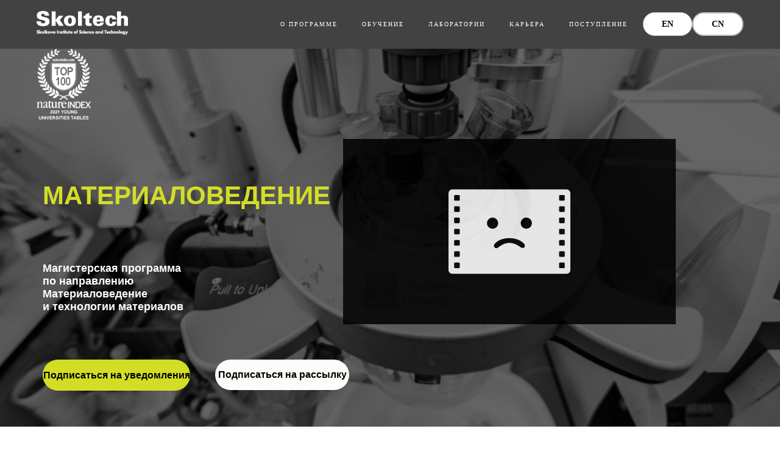

--- FILE ---
content_type: text/html; charset=UTF-8
request_url: https://msc.skoltech.ru/materialovedenie
body_size: 40715
content:
<!DOCTYPE html> <html> <head> <meta charset="utf-8" /> <meta http-equiv="Content-Type" content="text/html; charset=utf-8" /> <meta name="viewport" content="width=device-width, initial-scale=1.0" /> <!--metatextblock--> <title>Материаловедение</title> <meta name="description" content="Магистратура Сколтеха" /> <meta property="og:url" content="https://msc.skoltech.ru/materialovedenie" /> <meta property="og:title" content="Материаловедение" /> <meta property="og:description" content="Магистратура Сколтеха" /> <meta property="og:type" content="website" /> <meta property="og:image" content="https://static.tildacdn.com/tild3262-6264-4639-b862-363161336331/Tilda_Covers___Curre.png" /> <link rel="canonical" href="https://msc.skoltech.ru/materialovedenie"> <!--/metatextblock--> <meta name="format-detection" content="telephone=no" /> <meta http-equiv="x-dns-prefetch-control" content="on"> <link rel="dns-prefetch" href="https://ws.tildacdn.com"> <link rel="dns-prefetch" href="https://static.tildacdn.com"> <link rel="dns-prefetch" href="https://fonts.tildacdn.com"> <link rel="shortcut icon" href="https://static.tildacdn.com/tild3433-6630-4265-b239-653232383836/favicon.ico" type="image/x-icon" /> <!-- Assets --> <script src="https://neo.tildacdn.com/js/tilda-fallback-1.0.min.js" async charset="utf-8"></script> <link rel="stylesheet" href="https://static.tildacdn.com/css/tilda-grid-3.0.min.css" type="text/css" media="all" onerror="this.loaderr='y';"/> <link rel="stylesheet" href="https://static.tildacdn.com/ws/project417587/tilda-blocks-page1961778.min.css?t=1768981439" type="text/css" media="all" onerror="this.loaderr='y';" /> <link rel="stylesheet" href="https://static.tildacdn.com/css/tilda-animation-2.0.min.css" type="text/css" media="all" onerror="this.loaderr='y';" /> <link rel="stylesheet" href="https://static.tildacdn.com/css/tilda-cards-1.0.min.css" type="text/css" media="all" onerror="this.loaderr='y';" /> <link rel="stylesheet" href="https://static.tildacdn.com/css/tilda-slds-1.4.min.css" type="text/css" media="print" onload="this.media='all';" onerror="this.loaderr='y';" /> <noscript><link rel="stylesheet" href="https://static.tildacdn.com/css/tilda-slds-1.4.min.css" type="text/css" media="all" /></noscript> <link rel="stylesheet" href="https://static.tildacdn.com/css/tilda-popup-1.1.min.css" type="text/css" media="print" onload="this.media='all';" onerror="this.loaderr='y';" /> <noscript><link rel="stylesheet" href="https://static.tildacdn.com/css/tilda-popup-1.1.min.css" type="text/css" media="all" /></noscript> <link rel="stylesheet" href="https://static.tildacdn.com/css/tilda-forms-1.0.min.css" type="text/css" media="all" onerror="this.loaderr='y';" /> <script type="text/javascript">TildaFonts=["427","429","431","433","435"];</script> <script type="text/javascript" src="https://static.tildacdn.com/js/tilda-fonts.min.js" charset="utf-8" onerror="this.loaderr='y';"></script> <script nomodule src="https://static.tildacdn.com/js/tilda-polyfill-1.0.min.js" charset="utf-8"></script> <script type="text/javascript">function t_onReady(func) {if(document.readyState!='loading') {func();} else {document.addEventListener('DOMContentLoaded',func);}}
function t_onFuncLoad(funcName,okFunc,time) {if(typeof window[funcName]==='function') {okFunc();} else {setTimeout(function() {t_onFuncLoad(funcName,okFunc,time);},(time||100));}}function t_throttle(fn,threshhold,scope) {return function() {fn.apply(scope||this,arguments);};}function t396_initialScale(t){var e=document.getElementById("rec"+t);if(e){var i=e.querySelector(".t396__artboard");if(i){window.tn_scale_initial_window_width||(window.tn_scale_initial_window_width=document.documentElement.clientWidth);var a=window.tn_scale_initial_window_width,r=[],n,l=i.getAttribute("data-artboard-screens");if(l){l=l.split(",");for(var o=0;o<l.length;o++)r[o]=parseInt(l[o],10)}else r=[320,480,640,960,1200];for(var o=0;o<r.length;o++){var d=r[o];a>=d&&(n=d)}var _="edit"===window.allrecords.getAttribute("data-tilda-mode"),c="center"===t396_getFieldValue(i,"valign",n,r),s="grid"===t396_getFieldValue(i,"upscale",n,r),w=t396_getFieldValue(i,"height_vh",n,r),g=t396_getFieldValue(i,"height",n,r),u=!!window.opr&&!!window.opr.addons||!!window.opera||-1!==navigator.userAgent.indexOf(" OPR/");if(!_&&c&&!s&&!w&&g&&!u){var h=parseFloat((a/n).toFixed(3)),f=[i,i.querySelector(".t396__carrier"),i.querySelector(".t396__filter")],v=Math.floor(parseInt(g,10)*h)+"px",p;i.style.setProperty("--initial-scale-height",v);for(var o=0;o<f.length;o++)f[o].style.setProperty("height","var(--initial-scale-height)");t396_scaleInitial__getElementsToScale(i).forEach((function(t){t.style.zoom=h}))}}}}function t396_scaleInitial__getElementsToScale(t){return t?Array.prototype.slice.call(t.children).filter((function(t){return t&&(t.classList.contains("t396__elem")||t.classList.contains("t396__group"))})):[]}function t396_getFieldValue(t,e,i,a){var r,n=a[a.length-1];if(!(r=i===n?t.getAttribute("data-artboard-"+e):t.getAttribute("data-artboard-"+e+"-res-"+i)))for(var l=0;l<a.length;l++){var o=a[l];if(!(o<=i)&&(r=o===n?t.getAttribute("data-artboard-"+e):t.getAttribute("data-artboard-"+e+"-res-"+o)))break}return r}window.TN_SCALE_INITIAL_VER="1.0",window.tn_scale_initial_window_width=null;</script> <script src="https://static.tildacdn.com/js/jquery-1.10.2.min.js" charset="utf-8" onerror="this.loaderr='y';"></script> <script src="https://static.tildacdn.com/js/tilda-scripts-3.0.min.js" charset="utf-8" defer onerror="this.loaderr='y';"></script> <script src="https://static.tildacdn.com/ws/project417587/tilda-blocks-page1961778.min.js?t=1768981439" charset="utf-8" async onerror="this.loaderr='y';"></script> <script src="https://static.tildacdn.com/js/tilda-lazyload-1.0.min.js" charset="utf-8" async onerror="this.loaderr='y';"></script> <script src="https://static.tildacdn.com/js/tilda-animation-2.0.min.js" charset="utf-8" async onerror="this.loaderr='y';"></script> <script src="https://static.tildacdn.com/js/tilda-menu-1.0.min.js" charset="utf-8" async onerror="this.loaderr='y';"></script> <script src="https://static.tildacdn.com/js/tilda-zero-1.1.min.js" charset="utf-8" async onerror="this.loaderr='y';"></script> <script src="https://static.tildacdn.com/js/tilda-cards-1.0.min.js" charset="utf-8" async onerror="this.loaderr='y';"></script> <script src="https://static.tildacdn.com/js/tilda-slds-1.4.min.js" charset="utf-8" async onerror="this.loaderr='y';"></script> <script src="https://static.tildacdn.com/js/hammer.min.js" charset="utf-8" async onerror="this.loaderr='y';"></script> <script src="https://static.tildacdn.com/js/tilda-video-1.0.min.js" charset="utf-8" async onerror="this.loaderr='y';"></script> <script src="https://static.tildacdn.com/js/tilda-video-processor-1.0.min.js" charset="utf-8" async onerror="this.loaderr='y';"></script> <script src="https://static.tildacdn.com/js/tilda-popup-1.0.min.js" charset="utf-8" async onerror="this.loaderr='y';"></script> <script src="https://static.tildacdn.com/js/tilda-forms-1.0.min.js" charset="utf-8" async onerror="this.loaderr='y';"></script> <script src="https://static.tildacdn.com/js/tilda-map-1.0.min.js" charset="utf-8" async onerror="this.loaderr='y';"></script> <script src="https://static.tildacdn.com/js/tilda-zero-scale-1.0.min.js" charset="utf-8" async onerror="this.loaderr='y';"></script> <script src="https://static.tildacdn.com/js/tilda-zero-video-1.0.min.js" charset="utf-8" async onerror="this.loaderr='y';"></script> <script src="https://static.tildacdn.com/js/tilda-skiplink-1.0.min.js" charset="utf-8" async onerror="this.loaderr='y';"></script> <script src="https://static.tildacdn.com/js/tilda-events-1.0.min.js" charset="utf-8" async onerror="this.loaderr='y';"></script> <script type="text/javascript">window.dataLayer=window.dataLayer||[];</script> <!-- VK Pixel Code --> <script type="text/javascript" data-tilda-cookie-type="advertising">setTimeout(function(){!function(){var t=document.createElement("script");t.type="text/javascript",t.async=!0,t.src="https://vk.com/js/api/openapi.js?161",t.onload=function(){VK.Retargeting.Init("VK-RTRG-376573-9GCCN"),VK.Retargeting.Hit()},document.head.appendChild(t)}();},2000);</script> <!-- End VK Pixel Code --> <script type="text/javascript">(function() {if((/bot|google|yandex|baidu|bing|msn|duckduckbot|teoma|slurp|crawler|spider|robot|crawling|facebook/i.test(navigator.userAgent))===false&&typeof(sessionStorage)!='undefined'&&sessionStorage.getItem('visited')!=='y'&&document.visibilityState){var style=document.createElement('style');style.type='text/css';style.innerHTML='@media screen and (min-width: 980px) {.t-records {opacity: 0;}.t-records_animated {-webkit-transition: opacity ease-in-out .2s;-moz-transition: opacity ease-in-out .2s;-o-transition: opacity ease-in-out .2s;transition: opacity ease-in-out .2s;}.t-records.t-records_visible {opacity: 1;}}';document.getElementsByTagName('head')[0].appendChild(style);function t_setvisRecs(){var alr=document.querySelectorAll('.t-records');Array.prototype.forEach.call(alr,function(el) {el.classList.add("t-records_animated");});setTimeout(function() {Array.prototype.forEach.call(alr,function(el) {el.classList.add("t-records_visible");});sessionStorage.setItem("visited","y");},400);}
document.addEventListener('DOMContentLoaded',t_setvisRecs);}})();</script></head> <body class="t-body" style="margin:0;"> <!--allrecords--> <div id="allrecords" class="t-records" data-hook="blocks-collection-content-node" data-tilda-project-id="417587" data-tilda-page-id="1961778" data-tilda-page-alias="materialovedenie" data-tilda-formskey="c5a4570c8206cf78082c4f34c68836b0" data-tilda-lazy="yes" data-tilda-root-zone="com" data-tilda-project-country="RU"> <div id="rec141864078" class="r t-rec t-rec_pb_0" style="padding-bottom:0px;background-color:#000000; " data-animationappear="off" data-record-type="257" data-bg-color="#000000"> <!-- T228 --> <div id="nav141864078marker"></div> <div class="tmenu-mobile"> <div class="tmenu-mobile__container"> <div class="tmenu-mobile__text t-name t-name_md" field="menu_mob_title">&nbsp;</div> <button type="button"
class="t-menuburger t-menuburger_first "
aria-label="Навигационное меню"
aria-expanded="false"> <span style="background-color:#fff;"></span> <span style="background-color:#fff;"></span> <span style="background-color:#fff;"></span> <span style="background-color:#fff;"></span> </button> <script>function t_menuburger_init(recid) {var rec=document.querySelector('#rec' + recid);if(!rec) return;var burger=rec.querySelector('.t-menuburger');if(!burger) return;var isSecondStyle=burger.classList.contains('t-menuburger_second');if(isSecondStyle&&!window.isMobile&&!('ontouchend' in document)) {burger.addEventListener('mouseenter',function() {if(burger.classList.contains('t-menuburger-opened')) return;burger.classList.remove('t-menuburger-unhovered');burger.classList.add('t-menuburger-hovered');});burger.addEventListener('mouseleave',function() {if(burger.classList.contains('t-menuburger-opened')) return;burger.classList.remove('t-menuburger-hovered');burger.classList.add('t-menuburger-unhovered');setTimeout(function() {burger.classList.remove('t-menuburger-unhovered');},300);});}
burger.addEventListener('click',function() {if(!burger.closest('.tmenu-mobile')&&!burger.closest('.t450__burger_container')&&!burger.closest('.t466__container')&&!burger.closest('.t204__burger')&&!burger.closest('.t199__js__menu-toggler')) {burger.classList.toggle('t-menuburger-opened');burger.classList.remove('t-menuburger-unhovered');}});var menu=rec.querySelector('[data-menu="yes"]');if(!menu) return;var menuLinks=menu.querySelectorAll('.t-menu__link-item');var submenuClassList=['t978__menu-link_hook','t978__tm-link','t966__tm-link','t794__tm-link','t-menusub__target-link'];Array.prototype.forEach.call(menuLinks,function(link) {link.addEventListener('click',function() {var isSubmenuHook=submenuClassList.some(function(submenuClass) {return link.classList.contains(submenuClass);});if(isSubmenuHook) return;burger.classList.remove('t-menuburger-opened');});});menu.addEventListener('clickedAnchorInTooltipMenu',function() {burger.classList.remove('t-menuburger-opened');});}
t_onReady(function() {t_onFuncLoad('t_menuburger_init',function(){t_menuburger_init('141864078');});});</script> <style>.t-menuburger{position:relative;flex-shrink:0;width:28px;height:20px;padding:0;border:none;background-color:transparent;outline:none;-webkit-transform:rotate(0deg);transform:rotate(0deg);transition:transform .5s ease-in-out;cursor:pointer;z-index:999;}.t-menuburger span{display:block;position:absolute;width:100%;opacity:1;left:0;-webkit-transform:rotate(0deg);transform:rotate(0deg);transition:.25s ease-in-out;height:3px;background-color:#000;}.t-menuburger span:nth-child(1){top:0px;}.t-menuburger span:nth-child(2),.t-menuburger span:nth-child(3){top:8px;}.t-menuburger span:nth-child(4){top:16px;}.t-menuburger__big{width:42px;height:32px;}.t-menuburger__big span{height:5px;}.t-menuburger__big span:nth-child(2),.t-menuburger__big span:nth-child(3){top:13px;}.t-menuburger__big span:nth-child(4){top:26px;}.t-menuburger__small{width:22px;height:14px;}.t-menuburger__small span{height:2px;}.t-menuburger__small span:nth-child(2),.t-menuburger__small span:nth-child(3){top:6px;}.t-menuburger__small span:nth-child(4){top:12px;}.t-menuburger-opened span:nth-child(1){top:8px;width:0%;left:50%;}.t-menuburger-opened span:nth-child(2){-webkit-transform:rotate(45deg);transform:rotate(45deg);}.t-menuburger-opened span:nth-child(3){-webkit-transform:rotate(-45deg);transform:rotate(-45deg);}.t-menuburger-opened span:nth-child(4){top:8px;width:0%;left:50%;}.t-menuburger-opened.t-menuburger__big span:nth-child(1){top:6px;}.t-menuburger-opened.t-menuburger__big span:nth-child(4){top:18px;}.t-menuburger-opened.t-menuburger__small span:nth-child(1),.t-menuburger-opened.t-menuburger__small span:nth-child(4){top:6px;}@media (hover),(min-width:0\0){.t-menuburger_first:hover span:nth-child(1){transform:translateY(1px);}.t-menuburger_first:hover span:nth-child(4){transform:translateY(-1px);}.t-menuburger_first.t-menuburger__big:hover span:nth-child(1){transform:translateY(3px);}.t-menuburger_first.t-menuburger__big:hover span:nth-child(4){transform:translateY(-3px);}}.t-menuburger_second span:nth-child(2),.t-menuburger_second span:nth-child(3){width:80%;left:20%;right:0;}@media (hover),(min-width:0\0){.t-menuburger_second.t-menuburger-hovered span:nth-child(2),.t-menuburger_second.t-menuburger-hovered span:nth-child(3){animation:t-menuburger-anim 0.3s ease-out normal forwards;}.t-menuburger_second.t-menuburger-unhovered span:nth-child(2),.t-menuburger_second.t-menuburger-unhovered span:nth-child(3){animation:t-menuburger-anim2 0.3s ease-out normal forwards;}}.t-menuburger_second.t-menuburger-opened span:nth-child(2),.t-menuburger_second.t-menuburger-opened span:nth-child(3){left:0;right:0;width:100%!important;}.t-menuburger_third span:nth-child(4){width:70%;left:unset;right:0;}@media (hover),(min-width:0\0){.t-menuburger_third:not(.t-menuburger-opened):hover span:nth-child(4){width:100%;}}.t-menuburger_third.t-menuburger-opened span:nth-child(4){width:0!important;right:50%;}.t-menuburger_fourth{height:12px;}.t-menuburger_fourth.t-menuburger__small{height:8px;}.t-menuburger_fourth.t-menuburger__big{height:18px;}.t-menuburger_fourth span:nth-child(2),.t-menuburger_fourth span:nth-child(3){top:4px;opacity:0;}.t-menuburger_fourth span:nth-child(4){top:8px;}.t-menuburger_fourth.t-menuburger__small span:nth-child(2),.t-menuburger_fourth.t-menuburger__small span:nth-child(3){top:3px;}.t-menuburger_fourth.t-menuburger__small span:nth-child(4){top:6px;}.t-menuburger_fourth.t-menuburger__small span:nth-child(2),.t-menuburger_fourth.t-menuburger__small span:nth-child(3){top:3px;}.t-menuburger_fourth.t-menuburger__small span:nth-child(4){top:6px;}.t-menuburger_fourth.t-menuburger__big span:nth-child(2),.t-menuburger_fourth.t-menuburger__big span:nth-child(3){top:6px;}.t-menuburger_fourth.t-menuburger__big span:nth-child(4){top:12px;}@media (hover),(min-width:0\0){.t-menuburger_fourth:not(.t-menuburger-opened):hover span:nth-child(1){transform:translateY(1px);}.t-menuburger_fourth:not(.t-menuburger-opened):hover span:nth-child(4){transform:translateY(-1px);}.t-menuburger_fourth.t-menuburger__big:not(.t-menuburger-opened):hover span:nth-child(1){transform:translateY(3px);}.t-menuburger_fourth.t-menuburger__big:not(.t-menuburger-opened):hover span:nth-child(4){transform:translateY(-3px);}}.t-menuburger_fourth.t-menuburger-opened span:nth-child(1),.t-menuburger_fourth.t-menuburger-opened span:nth-child(4){top:4px;}.t-menuburger_fourth.t-menuburger-opened span:nth-child(2),.t-menuburger_fourth.t-menuburger-opened span:nth-child(3){opacity:1;}@keyframes t-menuburger-anim{0%{width:80%;left:20%;right:0;}50%{width:100%;left:0;right:0;}100%{width:80%;left:0;right:20%;}}@keyframes t-menuburger-anim2{0%{width:80%;left:0;}50%{width:100%;right:0;left:0;}100%{width:80%;left:20%;right:0;}}</style> </div> </div> <style>.tmenu-mobile{background-color:#111;display:none;width:100%;top:0;z-index:990;}.tmenu-mobile_positionfixed{position:fixed;}.tmenu-mobile__text{color:#fff;}.tmenu-mobile__container{min-height:64px;padding:20px;position:relative;box-sizing:border-box;display:-webkit-flex;display:-ms-flexbox;display:flex;-webkit-align-items:center;-ms-flex-align:center;align-items:center;-webkit-justify-content:space-between;-ms-flex-pack:justify;justify-content:space-between;}.tmenu-mobile__list{display:block;}.tmenu-mobile__burgerlogo{display:inline-block;font-size:24px;font-weight:400;white-space:nowrap;vertical-align:middle;}.tmenu-mobile__imglogo{height:auto;display:block;max-width:300px!important;box-sizing:border-box;padding:0;margin:0 auto;}@media screen and (max-width:980px){.tmenu-mobile__menucontent_hidden{display:none;height:100%;}.tmenu-mobile{display:block;}}@media screen and (max-width:980px){#rec141864078 .t-menuburger{-webkit-order:1;-ms-flex-order:1;order:1;}}</style> <div id="nav141864078" class="t228 t228__positionstatic tmenu-mobile__menucontent_hidden" style="background-color: rgba(66,66,66,1); " data-bgcolor-hex="#424242" data-bgcolor-rgba="rgba(66,66,66,1)" data-navmarker="nav141864078marker" data-appearoffset="" data-bgopacity-two="30" data-menushadow="" data-menushadow-css="" data-bgopacity="1" data-bgcolor-rgba-afterscroll="rgba(66,66,66,0.30)" data-menu-items-align="right" data-menu="yes"> <div class="t228__maincontainer t228__c12collumns" style=""> <div class="t228__padding40px"></div> <div class="t228__leftside"> <div class="t228__leftcontainer"> <a href="http://student.skoltech.ru/ru" class="t228__imgwrapper"> <img class="t228__imglogo t228__imglogomobile"
src="https://static.tildacdn.com/tild6161-6135-4466-b935-353961636462/Skoltech_Co-Branding.png"
imgfield="img"
style="max-width: 150px; width: 150px; min-width: 150px; height: auto; display: block;"
alt=""> </a> </div> </div> <div class="t228__centerside t228__menualign_right"> <nav class="t228__centercontainer"> <ul role="list" class="t228__list t-menu__list"> <li class="t228__list_item"
style="padding:0 20px 0 0;"> <a class="t-menu__link-item"
href="#about" data-menu-submenu-hook="" data-menu-item-number="1">
О ПРОГРАММЕ
</a> </li> <li class="t228__list_item"
style="padding:0 20px;"> <a class="t-menu__link-item"
href="#program" data-menu-submenu-hook="" data-menu-item-number="2">
ОБУЧЕНИЕ
</a> </li> <li class="t228__list_item"
style="padding:0 20px;"> <a class="t-menu__link-item"
href="#rec532294819" data-menu-submenu-hook="" data-menu-item-number="3">
ЛАБОРАТОРИИ
</a> </li> <li class="t228__list_item"
style="padding:0 20px;"> <a class="t-menu__link-item"
href="#career" data-menu-submenu-hook="" data-menu-item-number="4">
КАРЬЕРА
</a> </li> <li class="t228__list_item"
style="padding:0 0 0 20px;"> <a class="t-menu__link-item"
href="#admissions" data-menu-submenu-hook="" data-menu-item-number="5">
ПОСТУПЛЕНИЕ
</a> </li> </ul> </nav> </div> <div class="t228__rightside"> <div class="t228__rightcontainer"> <div class="t228__right_buttons"> <div class="t228__right_buttons_wrap"> <div class="t228__right_buttons_but"> <a
class="t-btn t-btnflex t-btnflex_type_button t-btnflex_sm"
href="http://msc.skoltech.ru/materials-science"><span class="t-btnflex__text">EN</span> <style>#rec141864078 .t-btnflex.t-btnflex_type_button {color:#000000;background-color:#ffffff;border-style:solid !important;border-color:#bababa !important;--border-width:1px;border-radius:30px;box-shadow:none !important;font-family:FuturaPT;font-weight:600;text-transform:uppercase;transition-duration:0.2s;transition-property:background-color,color,border-color,box-shadow,opacity,transform,gap;transition-timing-function:ease-in-out;}</style></a> </div> <div class="t228__right_buttons_but"> <a
class="t-btn t-btnflex t-btnflex_type_button2 t-btnflex_sm"
href="https://china.skoltech.ru/ms"><span class="t-btnflex__text">CN</span> <style>#rec141864078 .t-btnflex.t-btnflex_type_button2 {color:#000000;background-color:#ffffff;border-style:solid !important;border-color:#bababa !important;--border-width:2px;border-radius:30px;box-shadow:none !important;font-family:FuturaPT;font-weight:600;text-transform:uppercase;transition-duration:0.2s;transition-property:background-color,color,border-color,box-shadow,opacity,transform,gap;transition-timing-function:ease-in-out;}</style></a> </div> </div> </div> </div> </div> <div class="t228__padding40px"> </div> </div> </div> <style>@media screen and (max-width:980px){#rec141864078 .t228__leftcontainer{padding:20px;}#rec141864078 .t228__imglogo{padding:20px 0;}#rec141864078 .t228{position:static;}}</style> <script>window.addEventListener('resize',t_throttle(function() {t_onFuncLoad('t_menu__setBGcolor',function() {t_menu__setBGcolor('141864078','.t228');});}));t_onReady(function() {t_onFuncLoad('t_menu__highlightActiveLinks',function() {t_menu__highlightActiveLinks('.t228__list_item a');});t_onFuncLoad('t228__init',function() {t228__init('141864078');});t_onFuncLoad('t_menu__setBGcolor',function() {t_menu__setBGcolor('141864078','.t228');});t_onFuncLoad('t_menu__interactFromKeyboard',function() {t_menu__interactFromKeyboard('141864078');});t_onFuncLoad('t_menu__createMobileMenu',function() {t_menu__createMobileMenu('141864078','.t228');});});</script> <style>#rec141864078 .t-menu__link-item{}@supports (overflow:-webkit-marquee) and (justify-content:inherit){#rec141864078 .t-menu__link-item,#rec141864078 .t-menu__link-item.t-active{opacity:1 !important;}}</style> <style> #rec141864078 a.t-menu__link-item{font-size:10px;color:#ffffff;font-family:'FuturaPT';font-weight:500;text-transform:uppercase;letter-spacing:2px;}#rec141864078 .t228__right_langs_lang a{font-size:10px;color:#ffffff;font-family:'FuturaPT';font-weight:500;text-transform:uppercase;letter-spacing:2px;}</style> </div> <div id="rec141864275" class="r t-rec t-rec_pt_0" style="padding-top:0px; " data-animationappear="off" data-record-type="396"> <!-- T396 --> <style>#rec141864275 .t396__artboard {height:620px;background-color:#ffffff;}#rec141864275 .t396__filter {height:620px;background-image:-webkit-gradient( linear,left top,left bottom,from(rgba(0,0,0,0.6)),to(rgba(0,0,0,0.6)) );background-image:-webkit-linear-gradient(top,rgba(0,0,0,0.6),rgba(0,0,0,0.6));background-image:linear-gradient(to bottom,rgba(0,0,0,0.6),rgba(0,0,0,0.6));will-change:transform;}#rec141864275 .t396__carrier{height:620px;background-position:center center;background-attachment:scroll;background-image:url('https://static.tildacdn.com/tild6330-3936-4238-b366-343736643031/Tilda_Covers___Curre.png');background-size:cover;background-repeat:no-repeat;}@media screen and (max-width:1199px) {#rec141864275 .t396__artboard,#rec141864275 .t396__filter,#rec141864275 .t396__carrier {}#rec141864275 .t396__filter {}#rec141864275 .t396__carrier {background-attachment:scroll;}}@media screen and (max-width:959px) {#rec141864275 .t396__artboard,#rec141864275 .t396__filter,#rec141864275 .t396__carrier {}#rec141864275 .t396__filter {}#rec141864275 .t396__carrier {background-attachment:scroll;}}@media screen and (max-width:639px) {#rec141864275 .t396__artboard,#rec141864275 .t396__filter,#rec141864275 .t396__carrier {}#rec141864275 .t396__filter {}#rec141864275 .t396__carrier {background-attachment:scroll;}}@media screen and (max-width:479px) {#rec141864275 .t396__artboard,#rec141864275 .t396__filter,#rec141864275 .t396__carrier {height:620px;}#rec141864275 .t396__filter {}#rec141864275 .t396__carrier {background-image:url('https://static.tildacdn.com/tild3166-3134-4061-b961-633765333934/Tilda_Covers___Curre.png');background-attachment:scroll;}}#rec141864275 .tn-elem[data-elem-id="1573038041416"]{z-index:3;top:148px;;left:calc(50% - 600px + 523px);;width:546px;height:304px;}#rec141864275 .tn-elem[data-elem-id="1573038041416"] .tn-atom{border-radius:0px 0px 0px 0px;overflow:hidden;opacity:0.85;background-position:center center;border-width:var(--t396-borderwidth,0);border-style:var(--t396-borderstyle,solid);border-color:var(--t396-bordercolor,transparent);transition:background-color var(--t396-speedhover,0s) ease-in-out,color var(--t396-speedhover,0s) ease-in-out,border-color var(--t396-speedhover,0s) ease-in-out,box-shadow var(--t396-shadowshoverspeed,0.2s) ease-in-out;}@media screen and (max-width:1199px){#rec141864275 .tn-elem[data-elem-id="1573038041416"]{display:table;top:173px;;left:calc(50% - 480px + 397px);;width:542px;height:289px;}}@media screen and (max-width:959px){#rec141864275 .tn-elem[data-elem-id="1573038041416"]{display:table;top:261px;;left:calc(50% - 320px + 288px);;width:316px;height:200px;}}@media screen and (max-width:639px){#rec141864275 .tn-elem[data-elem-id="1573038041416"]{display:table;top:294px;;left:calc(50% - 240px + 30px);;}}@media screen and (max-width:479px){#rec141864275 .tn-elem[data-elem-id="1573038041416"]{display:table;top:275px;;left:calc(50% - 160px + 10px);;width:297px;height:188px;}}#rec141864275 .tn-elem[data-elem-id="1573038086608"]{color:#d2de26;z-index:3;top:220px;;left:calc(50% - 600px + 30px);;width:431px;height:auto;}#rec141864275 .tn-elem[data-elem-id="1573038086608"] .tn-atom{vertical-align:middle;color:#d2de26;font-size:42px;font-family:'FuturaPT',Arial,sans-serif;line-height:1;font-weight:700;background-position:center center;border-width:var(--t396-borderwidth,0);border-style:var(--t396-borderstyle,solid);border-color:var(--t396-bordercolor,transparent);transition:background-color var(--t396-speedhover,0s) ease-in-out,color var(--t396-speedhover,0s) ease-in-out,border-color var(--t396-speedhover,0s) ease-in-out,box-shadow var(--t396-shadowshoverspeed,0.2s) ease-in-out;text-shadow:var(--t396-shadow-text-x,0px) var(--t396-shadow-text-y,0px) var(--t396-shadow-text-blur,0px) rgba(var(--t396-shadow-text-color),var(--t396-shadow-text-opacity,100%));}@media screen and (max-width:1199px){#rec141864275 .tn-elem[data-elem-id="1573038086608"]{display:table;top:205px;;left:calc(50% - 480px + 30px);;width:329px;height:auto;}#rec141864275 .tn-elem[data-elem-id="1573038086608"] .tn-atom{font-size:32px;background-size:cover;}}@media screen and (max-width:959px){#rec141864275 .tn-elem[data-elem-id="1573038086608"]{display:table;top:160px;;left:calc(50% - 320px + 30px);;width:575px;height:auto;}#rec141864275 .tn-elem[data-elem-id="1573038086608"] .tn-atom{font-size:56px;background-size:cover;}}@media screen and (max-width:639px){#rec141864275 .tn-elem[data-elem-id="1573038086608"]{display:table;top:180px;;left:calc(50% - 240px + 30px);;width:421px;height:auto;}#rec141864275 .tn-elem[data-elem-id="1573038086608"] .tn-atom{font-size:41px;background-size:cover;}}@media screen and (max-width:479px){#rec141864275 .tn-elem[data-elem-id="1573038086608"]{display:table;top:150px;;left:calc(50% - 160px + 10px);;height:auto;}#rec141864275 .tn-elem[data-elem-id="1573038086608"] .tn-atom{font-size:27px;background-size:cover;}}#rec141864275 .tn-elem[data-elem-id="1573038201134"]{color:#ffffff;z-index:3;top:350px;;left:calc(50% - 600px + 30px);;width:360px;height:auto;}#rec141864275 .tn-elem[data-elem-id="1573038201134"] .tn-atom{vertical-align:middle;color:#ffffff;font-size:18px;font-family:'FuturaPT',Arial,sans-serif;line-height:1.2;font-weight:600;background-position:center center;border-width:var(--t396-borderwidth,0);border-style:var(--t396-borderstyle,solid);border-color:var(--t396-bordercolor,transparent);transition:background-color var(--t396-speedhover,0s) ease-in-out,color var(--t396-speedhover,0s) ease-in-out,border-color var(--t396-speedhover,0s) ease-in-out,box-shadow var(--t396-shadowshoverspeed,0.2s) ease-in-out;text-shadow:var(--t396-shadow-text-x,0px) var(--t396-shadow-text-y,0px) var(--t396-shadow-text-blur,0px) rgba(var(--t396-shadow-text-color),var(--t396-shadow-text-opacity,100%));}@media screen and (max-width:1199px){#rec141864275 .tn-elem[data-elem-id="1573038201134"]{display:table;top:275px;;left:calc(50% - 480px + 30px);;width:260px;height:auto;}#rec141864275 .tn-elem[data-elem-id="1573038201134"] .tn-atom{font-size:14px;background-size:cover;}}@media screen and (max-width:959px){#rec141864275 .tn-elem[data-elem-id="1573038201134"]{display:table;top:260px;;left:calc(50% - 320px + 32px);;width:220px;height:auto;}}@media screen and (max-width:639px){#rec141864275 .tn-elem[data-elem-id="1573038201134"]{display:table;top:230px;;left:calc(50% - 240px + 30px);;width:210px;height:auto;}#rec141864275 .tn-elem[data-elem-id="1573038201134"] .tn-atom{font-size:12px;background-size:cover;}}@media screen and (max-width:479px){#rec141864275 .tn-elem[data-elem-id="1573038201134"]{display:table;top:195px;;left:calc(50% - 160px + 10px);;height:auto;}#rec141864275 .tn-elem[data-elem-id="1573038201134"] .tn-atom{font-size:12px;background-size:cover;}}#rec141864275 .tn-elem[data-elem-id="1626684815632"]{color:#000000;text-align:center;z-index:3;top:510px;;left:calc(50% - 600px + 30px);;width:242px;height:51px;}#rec141864275 .tn-elem[data-elem-id="1626684815632"] .tn-atom{color:#000000;font-size:16px;font-family:'FuturaPT',Arial,sans-serif;line-height:1.55;font-weight:700;border-radius:30px 30px 30px 30px;background-position:center center;--t396-borderwidth:1px;--t396-speedhover:0.2s;transition:background-color var(--t396-speedhover,0s) ease-in-out,color var(--t396-speedhover,0s) ease-in-out,border-color var(--t396-speedhover,0s) ease-in-out,box-shadow var(--t396-shadowshoverspeed,0.2s) ease-in-out;--t396-bgcolor-color:#d2de26;--t396-bgcolor-image:none;background-color:var(--t396-bgcolor-color,transparent);-webkit-box-pack:center;-ms-flex-pack:center;justify-content:center;}#rec141864275 .tn-elem[data-elem-id="1626684815632"] .tn-atom::after{display:none;}#rec141864275 .tn-elem[data-elem-id="1626684815632"] .tn-atom .tn-atom__button-text{transition:color var(--t396-speedhover,0s) ease-in-out;color:#000000;}#rec141864275 .tn-elem[data-elem-id="1626684815632"] .tn-atom .tn-atom__button-border::before{display:none;}#rec141864275 .tn-elem[data-elem-id="1626684815632"] .tn-atom .tn-atom__button-border::after{display:none;}@media (hover),(min-width:0\0){#rec141864275 .tn-elem[data-elem-id="1626684815632"] .tn-atom:hover::after{opacity:0;}#rec141864275 .tn-elem[data-elem-id="1626684815632"] .tn-atom:hover{animation-name:none;}}@media screen and (max-width:1199px){#rec141864275 .tn-elem[data-elem-id="1626684815632"]{display:block;width:px;}#rec141864275 .tn-elem[data-elem-id="1626684815632"] .tn-atom{white-space:normal;background-size:cover;background-color:var(--t396-bgcolor-color,transparent);}#rec141864275 .tn-elem[data-elem-id="1626684815632"] .tn-atom::after{display:none;}#rec141864275 .tn-elem[data-elem-id="1626684815632"] .tn-atom .tn-atom__button-text{overflow:visible;}#rec141864275 .tn-elem[data-elem-id="1626684815632"] .tn-atom .tn-atom__button-border::before{display:none;}#rec141864275 .tn-elem[data-elem-id="1626684815632"] .tn-atom .tn-atom__button-border::after{display:none;}@media (hover),(min-width:0\0){#rec141864275 .tn-elem[data-elem-id="1626684815632"] .tn-atom:hover::after{opacity:0;}#rec141864275 .tn-elem[data-elem-id="1626684815632"] .tn-atom:hover{animation-name:none;}}}@media screen and (max-width:959px){#rec141864275 .tn-elem[data-elem-id="1626684815632"]{display:block;width:px;}#rec141864275 .tn-elem[data-elem-id="1626684815632"] .tn-atom{white-space:normal;background-size:cover;background-color:var(--t396-bgcolor-color,transparent);}#rec141864275 .tn-elem[data-elem-id="1626684815632"] .tn-atom::after{display:none;}#rec141864275 .tn-elem[data-elem-id="1626684815632"] .tn-atom .tn-atom__button-text{overflow:visible;}#rec141864275 .tn-elem[data-elem-id="1626684815632"] .tn-atom .tn-atom__button-border::before{display:none;}#rec141864275 .tn-elem[data-elem-id="1626684815632"] .tn-atom .tn-atom__button-border::after{display:none;}@media (hover),(min-width:0\0){#rec141864275 .tn-elem[data-elem-id="1626684815632"] .tn-atom:hover::after{opacity:0;}#rec141864275 .tn-elem[data-elem-id="1626684815632"] .tn-atom:hover{animation-name:none;}}}@media screen and (max-width:639px){#rec141864275 .tn-elem[data-elem-id="1626684815632"]{display:block;left:calc(50% - 240px + 19px);;width:228px;}#rec141864275 .tn-elem[data-elem-id="1626684815632"] .tn-atom{white-space:normal;background-size:cover;background-color:var(--t396-bgcolor-color,transparent);}#rec141864275 .tn-elem[data-elem-id="1626684815632"] .tn-atom::after{display:none;}#rec141864275 .tn-elem[data-elem-id="1626684815632"] .tn-atom .tn-atom__button-text{overflow:visible;}#rec141864275 .tn-elem[data-elem-id="1626684815632"] .tn-atom .tn-atom__button-border::before{display:none;}#rec141864275 .tn-elem[data-elem-id="1626684815632"] .tn-atom .tn-atom__button-border::after{display:none;}@media (hover),(min-width:0\0){#rec141864275 .tn-elem[data-elem-id="1626684815632"] .tn-atom:hover::after{opacity:0;}#rec141864275 .tn-elem[data-elem-id="1626684815632"] .tn-atom:hover{animation-name:none;}}}@media screen and (max-width:479px){#rec141864275 .tn-elem[data-elem-id="1626684815632"]{display:block;top:500px;;left:calc(50% - 160px + 10px);;width:258px;}#rec141864275 .tn-elem[data-elem-id="1626684815632"] .tn-atom{white-space:normal;background-size:cover;background-color:var(--t396-bgcolor-color,transparent);}#rec141864275 .tn-elem[data-elem-id="1626684815632"] .tn-atom::after{display:none;}#rec141864275 .tn-elem[data-elem-id="1626684815632"] .tn-atom .tn-atom__button-text{overflow:visible;}#rec141864275 .tn-elem[data-elem-id="1626684815632"] .tn-atom .tn-atom__button-border::before{display:none;}#rec141864275 .tn-elem[data-elem-id="1626684815632"] .tn-atom .tn-atom__button-border::after{display:none;}@media (hover),(min-width:0\0){#rec141864275 .tn-elem[data-elem-id="1626684815632"] .tn-atom:hover::after{opacity:0;}#rec141864275 .tn-elem[data-elem-id="1626684815632"] .tn-atom:hover{animation-name:none;}}}#rec141864275 .tn-elem[data-elem-id="1626684815660"]{color:#000000;text-align:center;z-index:3;top:510px;;left:calc(50% - 600px + 313px);;width:220px;height:50px;}#rec141864275 .tn-elem[data-elem-id="1626684815660"] .tn-atom{color:#000000;font-size:16px;font-family:'FuturaPT',Arial,sans-serif;line-height:1.55;font-weight:700;border-radius:30px 30px 30px 30px;background-position:center center;--t396-borderwidth:1px;--t396-speedhover:0.2s;transition:background-color var(--t396-speedhover,0s) ease-in-out,color var(--t396-speedhover,0s) ease-in-out,border-color var(--t396-speedhover,0s) ease-in-out,box-shadow var(--t396-shadowshoverspeed,0.2s) ease-in-out;--t396-bgcolor-color:#fcfcf9;--t396-bgcolor-image:none;background-color:var(--t396-bgcolor-color,transparent);-webkit-box-pack:center;-ms-flex-pack:center;justify-content:center;}#rec141864275 .tn-elem[data-elem-id="1626684815660"] .tn-atom::after{display:none;}#rec141864275 .tn-elem[data-elem-id="1626684815660"] .tn-atom .tn-atom__button-text{transition:color var(--t396-speedhover,0s) ease-in-out;color:#000000;}#rec141864275 .tn-elem[data-elem-id="1626684815660"] .tn-atom .tn-atom__button-border::before{display:none;}#rec141864275 .tn-elem[data-elem-id="1626684815660"] .tn-atom .tn-atom__button-border::after{display:none;}@media (hover),(min-width:0\0){#rec141864275 .tn-elem[data-elem-id="1626684815660"] .tn-atom:hover::after{opacity:0;}#rec141864275 .tn-elem[data-elem-id="1626684815660"] .tn-atom:hover{animation-name:none;}}@media screen and (max-width:1199px){#rec141864275 .tn-elem[data-elem-id="1626684815660"]{display:block;width:px;}#rec141864275 .tn-elem[data-elem-id="1626684815660"] .tn-atom{white-space:normal;background-size:cover;background-color:var(--t396-bgcolor-color,transparent);}#rec141864275 .tn-elem[data-elem-id="1626684815660"] .tn-atom::after{display:none;}#rec141864275 .tn-elem[data-elem-id="1626684815660"] .tn-atom .tn-atom__button-text{overflow:visible;}#rec141864275 .tn-elem[data-elem-id="1626684815660"] .tn-atom .tn-atom__button-border::before{display:none;}#rec141864275 .tn-elem[data-elem-id="1626684815660"] .tn-atom .tn-atom__button-border::after{display:none;}@media (hover),(min-width:0\0){#rec141864275 .tn-elem[data-elem-id="1626684815660"] .tn-atom:hover::after{opacity:0;}#rec141864275 .tn-elem[data-elem-id="1626684815660"] .tn-atom:hover{animation-name:none;}}}@media screen and (max-width:959px){#rec141864275 .tn-elem[data-elem-id="1626684815660"]{display:block;width:px;}#rec141864275 .tn-elem[data-elem-id="1626684815660"] .tn-atom{white-space:normal;background-size:cover;background-color:var(--t396-bgcolor-color,transparent);}#rec141864275 .tn-elem[data-elem-id="1626684815660"] .tn-atom::after{display:none;}#rec141864275 .tn-elem[data-elem-id="1626684815660"] .tn-atom .tn-atom__button-text{overflow:visible;}#rec141864275 .tn-elem[data-elem-id="1626684815660"] .tn-atom .tn-atom__button-border::before{display:none;}#rec141864275 .tn-elem[data-elem-id="1626684815660"] .tn-atom .tn-atom__button-border::after{display:none;}@media (hover),(min-width:0\0){#rec141864275 .tn-elem[data-elem-id="1626684815660"] .tn-atom:hover::after{opacity:0;}#rec141864275 .tn-elem[data-elem-id="1626684815660"] .tn-atom:hover{animation-name:none;}}}@media screen and (max-width:639px){#rec141864275 .tn-elem[data-elem-id="1626684815660"]{display:block;left:calc(50% - 240px + 254px);;width:210px;}#rec141864275 .tn-elem[data-elem-id="1626684815660"] .tn-atom{white-space:normal;background-size:cover;background-color:var(--t396-bgcolor-color,transparent);}#rec141864275 .tn-elem[data-elem-id="1626684815660"] .tn-atom::after{display:none;}#rec141864275 .tn-elem[data-elem-id="1626684815660"] .tn-atom .tn-atom__button-text{overflow:visible;}#rec141864275 .tn-elem[data-elem-id="1626684815660"] .tn-atom .tn-atom__button-border::before{display:none;}#rec141864275 .tn-elem[data-elem-id="1626684815660"] .tn-atom .tn-atom__button-border::after{display:none;}@media (hover),(min-width:0\0){#rec141864275 .tn-elem[data-elem-id="1626684815660"] .tn-atom:hover::after{opacity:0;}#rec141864275 .tn-elem[data-elem-id="1626684815660"] .tn-atom:hover{animation-name:none;}}}@media screen and (max-width:479px){#rec141864275 .tn-elem[data-elem-id="1626684815660"]{display:block;top:560px;;left:calc(50% - 160px + 10px);;width:220px;}#rec141864275 .tn-elem[data-elem-id="1626684815660"] .tn-atom{white-space:normal;background-size:cover;background-color:var(--t396-bgcolor-color,transparent);}#rec141864275 .tn-elem[data-elem-id="1626684815660"] .tn-atom::after{display:none;}#rec141864275 .tn-elem[data-elem-id="1626684815660"] .tn-atom .tn-atom__button-text{overflow:visible;}#rec141864275 .tn-elem[data-elem-id="1626684815660"] .tn-atom .tn-atom__button-border::before{display:none;}#rec141864275 .tn-elem[data-elem-id="1626684815660"] .tn-atom .tn-atom__button-border::after{display:none;}@media (hover),(min-width:0\0){#rec141864275 .tn-elem[data-elem-id="1626684815660"] .tn-atom:hover::after{opacity:0;}#rec141864275 .tn-elem[data-elem-id="1626684815660"] .tn-atom:hover{animation-name:none;}}}#rec141864275 .tn-elem[data-elem-id="1698663359598"]{z-index:3;top:0px;;left:calc(50% - 600px + 20px);;width:89px;height:auto;}#rec141864275 .tn-elem[data-elem-id="1698663359598"] .tn-atom{border-radius:0px 0px 0px 0px;background-position:center center;border-width:var(--t396-borderwidth,0);border-style:var(--t396-borderstyle,solid);border-color:var(--t396-bordercolor,transparent);transition:background-color var(--t396-speedhover,0s) ease-in-out,color var(--t396-speedhover,0s) ease-in-out,border-color var(--t396-speedhover,0s) ease-in-out,box-shadow var(--t396-shadowshoverspeed,0.2s) ease-in-out;}#rec141864275 .tn-elem[data-elem-id="1698663359598"] .tn-atom__img{border-radius:0px 0px 0px 0px;object-position:center center;}@media screen and (max-width:1199px){#rec141864275 .tn-elem[data-elem-id="1698663359598"]{display:table;height:auto;}}@media screen and (max-width:959px){#rec141864275 .tn-elem[data-elem-id="1698663359598"]{display:table;height:auto;}}@media screen and (max-width:639px){#rec141864275 .tn-elem[data-elem-id="1698663359598"]{display:table;width:70px;height:auto;}}@media screen and (max-width:479px){#rec141864275 .tn-elem[data-elem-id="1698663359598"]{display:table;height:auto;}}</style> <div class='t396'> <div class="t396__artboard" data-artboard-recid="141864275" data-artboard-screens="320,480,640,960,1200" data-artboard-height="620" data-artboard-valign="center" data-artboard-upscale="grid" data-artboard-height-res-320="620"> <div class="t396__carrier" data-artboard-recid="141864275"></div> <div class="t396__filter" data-artboard-recid="141864275"></div> <div class='t396__elem tn-elem tn-elem__1418642751573038041416' data-elem-id='1573038041416' data-elem-type='video' data-field-top-value="148" data-field-left-value="523" data-field-height-value="304" data-field-width-value="546" data-field-axisy-value="top" data-field-axisx-value="left" data-field-container-value="grid" data-field-topunits-value="px" data-field-leftunits-value="px" data-field-heightunits-value="px" data-field-widthunits-value="px" data-field-top-res-320-value="275" data-field-left-res-320-value="10" data-field-height-res-320-value="188" data-field-width-res-320-value="297" data-field-top-res-480-value="294" data-field-left-res-480-value="30" data-field-top-res-640-value="261" data-field-left-res-640-value="288" data-field-height-res-640-value="200" data-field-width-res-640-value="316" data-field-top-res-960-value="173" data-field-left-res-960-value="397" data-field-height-res-960-value="289" data-field-width-res-960-value="542"> <div class='tn-atom' style="height:100%;"> <div
class='tn-atom__videoiframe' data-vkvideoid="-34737049_456239909" style="width:100%; height:100%;"></div> </div> </div> <div class='t396__elem tn-elem tn-elem__1418642751573038086608' data-elem-id='1573038086608' data-elem-type='text' data-field-top-value="220" data-field-left-value="30" data-field-height-value="42" data-field-width-value="431" data-field-axisy-value="top" data-field-axisx-value="left" data-field-container-value="grid" data-field-topunits-value="px" data-field-leftunits-value="px" data-field-heightunits-value="px" data-field-widthunits-value="px" data-field-textfit-value="autoheight" data-field-fontsize-value="42" data-field-top-res-320-value="150" data-field-left-res-320-value="10" data-field-fontsize-res-320-value="27" data-field-top-res-480-value="180" data-field-left-res-480-value="30" data-field-width-res-480-value="421" data-field-fontsize-res-480-value="41" data-field-top-res-640-value="160" data-field-left-res-640-value="30" data-field-width-res-640-value="575" data-field-fontsize-res-640-value="56" data-field-top-res-960-value="205" data-field-left-res-960-value="30" data-field-width-res-960-value="329" data-field-fontsize-res-960-value="32"> <div class='tn-atom'field='tn_text_1573038086608'>МАТЕРИАЛОВЕДЕНИЕ</div> </div> <div class='t396__elem tn-elem tn-elem__1418642751573038201134' data-elem-id='1573038201134' data-elem-type='text' data-field-top-value="350" data-field-left-value="30" data-field-height-value="88" data-field-width-value="360" data-field-axisy-value="top" data-field-axisx-value="left" data-field-container-value="grid" data-field-topunits-value="px" data-field-leftunits-value="px" data-field-heightunits-value="px" data-field-widthunits-value="px" data-field-textfit-value="autoheight" data-field-fontsize-value="18" data-field-top-res-320-value="195" data-field-left-res-320-value="10" data-field-fontsize-res-320-value="12" data-field-top-res-480-value="230" data-field-left-res-480-value="30" data-field-width-res-480-value="210" data-field-fontsize-res-480-value="12" data-field-top-res-640-value="260" data-field-left-res-640-value="32" data-field-width-res-640-value="220" data-field-top-res-960-value="275" data-field-left-res-960-value="30" data-field-width-res-960-value="260" data-field-fontsize-res-960-value="14"> <div class='tn-atom'field='tn_text_1573038201134'>Магистерская программа <br>
по направлению<br>
Материаловедение <br>
и технологии материалов<br></div> </div> <div class='t396__elem tn-elem tn-elem__1418642751626684815632' data-elem-id='1626684815632' data-elem-type='button' data-field-top-value="510" data-field-left-value="30" data-field-height-value="51" data-field-width-value="242" data-field-axisy-value="top" data-field-axisx-value="left" data-field-container-value="grid" data-field-topunits-value="px" data-field-leftunits-value="px" data-field-heightunits-value="px" data-field-widthunits-value="px" data-field-fontsize-value="16" data-field-top-res-320-value="500" data-field-left-res-320-value="10" data-field-width-res-320-value="258" data-field-left-res-480-value="19" data-field-width-res-480-value="228"> <a class='tn-atom' href="#preapp26rusmsc"> <div class='tn-atom__button-content'> <span class="tn-atom__button-text">Подписаться на уведомления</span> </div> <span class="tn-atom__button-border"></span> </a> </div> <div class='t396__elem tn-elem tn-elem__1418642751626684815660' data-elem-id='1626684815660' data-elem-type='button' data-field-top-value="510" data-field-left-value="313" data-field-height-value="50" data-field-width-value="220" data-field-axisy-value="top" data-field-axisx-value="left" data-field-container-value="grid" data-field-topunits-value="px" data-field-leftunits-value="px" data-field-heightunits-value="px" data-field-widthunits-value="px" data-field-fontsize-value="16" data-field-top-res-320-value="560" data-field-left-res-320-value="10" data-field-width-res-320-value="220" data-field-left-res-480-value="254" data-field-width-res-480-value="210"> <a class='tn-atom' href="#subscribetonewsletter"> <div class='tn-atom__button-content'> <span class="tn-atom__button-text">Подписаться на рассылку</span> </div> <span class="tn-atom__button-border"></span> </a> </div> <div class='t396__elem tn-elem tn-elem__1418642751698663359598' data-elem-id='1698663359598' data-elem-type='image' data-field-top-value="0" data-field-left-value="20" data-field-height-value="116" data-field-width-value="89" data-field-axisy-value="top" data-field-axisx-value="left" data-field-container-value="grid" data-field-topunits-value="px" data-field-leftunits-value="px" data-field-heightunits-value="px" data-field-widthunits-value="px" data-field-filewidth-value="600" data-field-fileheight-value="779" data-field-heightmode-value="hug" data-field-height-res-320-value="91" data-field-height-res-480-value="91" data-field-width-res-480-value="70" data-field-height-res-640-value="116" data-field-height-res-960-value="116"> <div class='tn-atom'> <img class='tn-atom__img t-img' data-original='https://static.tildacdn.com/tild6635-3763-4530-b939-366135623435/index_white.png'
src='https://thb.tildacdn.com/tild6635-3763-4530-b939-366135623435/-/resize/20x/index_white.png'
alt='' imgfield='tn_img_1698663359598'
/> </div> </div> </div> </div> <script>t_onReady(function() {t_onFuncLoad('t396_init',function() {t396_init('141864275');});});</script> <!-- /T396 --> </div> <div id="rec80780487" class="r t-rec t-rec_pt_0" style="padding-top:0px;background-color:#ffffff; " data-record-type="215" data-bg-color="#ffffff"> <a name="about" style="font-size:0;"></a> </div> <div id="rec80780488" class="r t-rec t-rec_pt_0 t-rec_pb_0" style="padding-top:0px;padding-bottom:0px; " data-record-type="270"> <div class="t270" data-offset-top="100"></div> <script>t_onReady(function() {var hash=window.location.hash;if(hash!=='') {if(window.isMobile) {t_onFuncLoad('t270_scroll',function() {t270_scroll(hash,100);});} else {t_onFuncLoad('t270_scroll',function() {t270_scroll(hash,100);});}}
setTimeout(function() {var curPath=window.location.pathname;var curFullPath=window.location.origin + curPath;var recs=document.querySelectorAll('.r');Array.prototype.forEach.call(recs,function(rec) {var selects='a[href^="#"]:not([href="#"]):not(.carousel-control):not(.t-carousel__control):not([href^="#price"]):not([href^="#submenu"]):not([href^="#popup"]):not([href*="#zeropopup"]):not([href*="#closepopup"]):not([href*="#closeallpopup"]):not([href^="#prodpopup"]):not([href^="#order"]):not([href^="#!"]):not([target="_blank"]),' +
'a[href^="' + curPath + '#"]:not([href*="#!/tfeeds/"]):not([href*="#!/tproduct/"]):not([href*="#!/tab/"]):not([href*="#popup"]):not([href*="#zeropopup"]):not([href*="#closepopup"]):not([href*="#closeallpopup"]):not([target="_blank"]),' +
'a[href^="' + curFullPath + '#"]:not([href*="#!/tfeeds/"]):not([href*="#!/tproduct/"]):not([href*="#!/tab/"]):not([href*="#popup"]):not([href*="#zeropopup"]):not([href*="#closepopup"]):not([href*="#closeallpopup"]):not([target="_blank"])';var elements=rec.querySelectorAll(selects);Array.prototype.forEach.call(elements,function(element) {element.addEventListener('click',function(event) {event.preventDefault();var hash=this.hash.trim();if(hash!=='') {if(window.isMobile) {t_onFuncLoad('t270_scroll',function() {t270_scroll(hash,100);});} else {t_onFuncLoad('t270_scroll',function() {t270_scroll(hash,100);});}}});});});if(document.querySelectorAll('.js-store').length>0||document.querySelectorAll('.js-feed').length>0) {if(hash!=='') {if(window.isMobile) {t_onFuncLoad('t270_scroll',function() {t270_scroll(hash,100);});} else {t_onFuncLoad('t270_scroll',function() {t270_scroll(hash,100,1);});}}}},500);setTimeout(function() {var hash=window.location.hash;if(hash&&document.querySelectorAll('a[name="' + hash.slice(1) + '"], div[id="' + hash.slice(1) + '"]').length>0) {if(window.isMobile) {t_onFuncLoad('t270_scroll',function() {t270_scroll(hash,100);});} else {t_onFuncLoad('t270_scroll',function() {t270_scroll(hash,100);});}}},1000);window.addEventListener('popstate',function() {var hash=window.location.hash;if(hash&&document.querySelectorAll('a[name="' + hash.slice(1) + '"], div[id="' + hash.slice(1) + '"]').length>0) {if(window.isMobile) {t_onFuncLoad('t270_scroll',function() {t270_scroll(hash,100);});} else {t_onFuncLoad('t270_scroll',function() {t270_scroll(hash,100);});}}});});</script> </div> <div id="rec670538844" class="r t-rec t-rec_pt_60 t-rec_pb_60" style="padding-top:60px;padding-bottom:60px;background-color:#ffffff; " data-record-type="489" data-bg-color="#ffffff"> <!-- T489 --> <div class="t489"> <div class="t-container"> <div class="t489__top t-col t-col_4 "> <div class="t489__title t-title t-title_md" field="title">о программе</div> </div> <div class="t-col t-col_8 "> <div class="t489__descr t-descr t-descr_md" field="descr">«Материаловедение»&nbsp;— это междисциплинарная программа магистратуры Сколтеха по&nbsp;направлениям разработки и&nbsp;исследования современных функциональных материалов для энергетики, катализа, металлургии, конструкционных и&nbsp;биомедицинских применений с&nbsp;помощью экспериментальных и&nbsp;цифровых подходов. Программа состоит из&nbsp;более 20 специализированных курсов по&nbsp;трём сквозным образовательным траекториям: экспериментальному, инженерному и&nbsp;цифровому материаловедению. Все преподаватели программы являются ведущими учеными, проводящими передовые исследования мирового уровня в&nbsp;различных областях химии и&nbsp;материаловедения в&nbsp;соответствии с&nbsp;современными и&nbsp;перспективными научными трендами и&nbsp;актуальными задачами и&nbsp;вызовами, стоящими перед российской промышленностью, публикуются в&nbsp;наиболее значимых, высокоимпактных научных журналах (Nature Index, Scopus Top10).<br /><br />Программа представляет собой комплементарное и&nbsp;сбалансированное сочетание технических и&nbsp;естественных наук, подкреплённое академическими и&nbsp;индустриальными стажировками, а&nbsp;также возможностями для инновационной деятельности. Выпускники приобретают уникальный опыт и&nbsp;компетенции, объединяющие глубокие фундаментальные знания и&nbsp;практические навыки работы с&nbsp;передовым оборудованием и&nbsp;технологиями, востребованными как в&nbsp;науке, так и&nbsp;в&nbsp;промышленности.</div> </div> </div> </div> <style> #rec670538844 .t489__title{font-size:26px;color:#d2de26;font-family:'FuturaPT';font-weight:600;}#rec670538844 .t489__descr{font-size:26px;color:#000000;font-family:'FuturaPT';font-weight:600;}</style> </div> <div id="rec844660394" class="r t-rec t-rec_pt_30 t-rec_pb_60" style="padding-top:30px;padding-bottom:60px; " data-record-type="497"> <!-- t497 --> <div class="t497"> <ul role="list" class="t497__container t-container"> <li class="t497__col t-col t-col_4 t-prefix_4 t497__col_first t-item t-list__item"
style="margin-top:50px;"> <div class="t497__item"> <div class="t-cell t-valign_top"> <div class="t497__imgwrapper" style="width:40px;"> <img class="t497__img t-img"
src="https://static.tildacdn.com/tild3436-6366-4136-b833-633866333835/17bu_27.svg"
imgfield="li_img__1672048313564"
alt=""> </div> </div> <div class="t497__textwrapper t-cell t-valign_top"> <div class="t497__name t-name t-name_lg" field="li_title__1672048313564"><span style="font-weight: 600;">Магистратура<br /></span><span style="font-weight: 400;">2 года (full-time)</span></div> </div> </div> </li> <li class="t497__col t-col t-col_4 t-item t-list__item"
style="margin-top:50px;"> <div class="t497__item"> <div class="t-cell t-valign_top"> <div class="t497__imgwrapper" style="width:40px;"> <img class="t497__img t-img"
src="https://static.tildacdn.com/tild3436-6366-4136-b833-633866333835/17bu_27.svg"
imgfield="li_img__1672048342561"
alt=""> </div> </div> <div class="t497__textwrapper t-cell t-valign_top"> <div class="t497__name t-name t-name_lg" field="li_title__1672048342561"><span style="font-weight: 600;">Язык обучения</span><br /><span style="font-weight: 400;">Английский</span></div> </div> </div> </li> <li class="t497__col t-col t-col_4 t-prefix_4 t-item t-list__item"
style="margin-top:50px;"> <div class="t497__item"> <div class="t-cell t-valign_top"> <div class="t497__imgwrapper" style="width:40px;"> <img class="t497__img t-img"
src="https://static.tildacdn.com/tild3436-6366-4136-b833-633866333835/17bu_27.svg"
imgfield="li_img__1672048351650"
alt=""> </div> </div> <div class="t497__textwrapper t-cell t-valign_top"> <div class="t497__name t-name t-name_lg" field="li_title__1672048351650"><span style="font-weight: 600;">Стоимость</span><br /><span style="font-weight: 400;">Студенты не платят за обучение</span></div> </div> </div> </li> <li class="t497__col t-col t-col_4 t-item t-list__item"
style="margin-top:50px;"> <div class="t497__item"> <div class="t-cell t-valign_top"> <div class="t497__imgwrapper" style="width:40px;"> <img class="t497__img t-img"
src="https://static.tildacdn.com/tild3436-6366-4136-b833-633866333835/17bu_27.svg"
imgfield="li_img__1721044359406"
alt=""> </div> </div> <div class="t497__textwrapper t-cell t-valign_top"> <div class="t497__name t-name t-name_lg" field="li_title__1721044359406"><strong style="font-weight: 600;">Поступление</strong><br />Приём заявок в&nbsp;магистратуру Сколтеха на&nbsp;2025 год закрыт</div> </div> </div> </li> <li class="t497__col t-col t-col_4 t-prefix_4 t-item t-list__item"
style="margin-top:50px;"> <div class="t497__item"> <div class="t-cell t-valign_top"> <div class="t497__imgwrapper" style="width:40px;"> <img class="t497__img t-img"
src="https://static.tildacdn.com/tild3436-6366-4136-b833-633866333835/17bu_27.svg"
imgfield="li_img__1672048359355"
alt=""> </div> </div> <div class="t497__textwrapper t-cell t-valign_top"> <div class="t497__name t-name t-name_lg" field="li_title__1672048359355"><span style="font-weight: 600;">Условия</span><br />Стипендия (до 55000 руб/мес) + возможность получения стипендии президента, участия в грантах РНФ и индустриальных контрактах на ставке интерна параллельно с обучением</div> </div> </div> </li> </ul> </div> <style> #rec844660394 .t497__name{font-size:20px;color:#000000;font-family:'FuturaPT';font-weight:400;}#rec844660394 .t497__descr{font-size:20px;font-family:'FuturaPT';font-weight:400;}</style> </div> <div id="rec868611833" class="r t-rec t-rec_pt_0 t-rec_pb_60" style="padding-top:0px;padding-bottom:60px;background-color:#ffffff; " data-animationappear="off" data-record-type="668" data-bg-color="#ffffff"> <!-- T668 --> <div class="t668"> <div class="t-container"> <div class="t668__col t-col t-col_8 t-prefix_4" style="margin-bottom:2px;"> <div class="t668__accordion" data-accordion="false" data-scroll-to-expanded="false"> <div class="t668__wrapper" style="background-color: #f5f5f5;"> <div class="t668__header "> <button type="button"
class="t668__trigger-button"
aria-controls="accordion1_868611833"
aria-expanded="false"> <span class="t668__title t-name t-name_xl" field="li_title__6078663446980" style="color: #000000;">Трек <br /><strong>Цифровое материаловедение</strong></span> <span class="t668__icon"> <span class="t668__lines"> <svg role="presentation" focusable="false" width="24px" height="24px" viewBox="0 0 24 24" xmlns="http://www.w3.org/2000/svg" xmlns:xlink="http://www.w3.org/1999/xlink"> <g stroke="none" stroke-width="5" fill="none" fill-rule="evenodd" stroke-linecap="square"> <g transform="translate(1.000000, 1.000000)" stroke="#000000"> <path d="M0,11 L22,11"></path> <path d="M11,0 L11,22"></path> </g> </g> </svg> </span> <span class="t668__circle" style="background-color: transparent;"></span> </span> <span class="t668__icon t668__icon-hover"> <span class="t668__lines"> <svg role="presentation" focusable="false" width="24px" height="24px" viewBox="0 0 24 24" xmlns="http://www.w3.org/2000/svg" xmlns:xlink="http://www.w3.org/1999/xlink"> <g stroke="none" stroke-width="5" fill="none" fill-rule="evenodd" stroke-linecap="square"> <g transform="translate(1.000000, 1.000000)" stroke="#f5f5f5"> <path d="M0,11 L22,11"></path> <path d="M11,0 L11,22"></path> </g> </g> </svg> </span> <span class="t668__circle" style="background-color: #eee;"></span> </span> </button> </div> <div class="t668__content"
id="accordion1_868611833"
hidden > <div class="t668__textwrapper"> <div class="t668__text t-descr t-descr_xs" field="li_descr__6078663446980" style="color: #000000;">На треке студенты осваивают современные методы моделирования материалов, подходы к компьютерному дизайну новых материалов с заданными свойствами, а также методы информатики материалов.<br /><br /><span style="font-weight: 600;">Основные курсы:</span><br /><ul><li data-list="bullet"><a href="http://files.skoltech.ru/data/edu/syllabuses/2024/MA030686.pdf?08407" target="_blank" rel="noreferrer noopener" style="border-bottom-width: 1px; border-bottom-style: solid; border-bottom-color: rgb(210, 222, 38); box-shadow: none; text-decoration: none;">Введение в информатику материалов</a></li><li data-list="bullet"><a href="http://files.skoltech.ru/data/edu/syllabuses/2024/MA060008.pdf?08407" target="_blank" rel="noreferrer noopener" style="border-bottom-width: 1px; border-bottom-style: solid; border-bottom-color: rgb(210, 222, 38); box-shadow: none; text-decoration: none;">Вычислительная химия и моделирование материалов</a></li><li data-list="bullet"><a href="http://files.skoltech.ru/data/edu/syllabuses/2024/DA060341.pdf?08407" target="_blank" rel="noreferrer noopener" style="border-bottom-width: 1px; border-bottom-style: solid; border-bottom-color: rgb(210, 222, 38); box-shadow: none; text-decoration: none;">Моделирование материалов: углубленный курс</a></li></ul></div> </div> </div> </div> </div> </div> <div class="t668__col t-col t-col_8 t-prefix_4" style="margin-bottom:2px;"> <div class="t668__accordion" data-accordion="false" data-scroll-to-expanded="false"> <div class="t668__wrapper" style="background-color: #f5f5f5;"> <div class="t668__header "> <button type="button"
class="t668__trigger-button"
aria-controls="accordion2_868611833"
aria-expanded="false"> <span class="t668__title t-name t-name_xl" field="li_title__6078663446981" style="color: #000000;">Трек <br /><strong>Экспериментальное материаловедение</strong></span> <span class="t668__icon"> <span class="t668__lines"> <svg role="presentation" focusable="false" width="24px" height="24px" viewBox="0 0 24 24" xmlns="http://www.w3.org/2000/svg" xmlns:xlink="http://www.w3.org/1999/xlink"> <g stroke="none" stroke-width="5" fill="none" fill-rule="evenodd" stroke-linecap="square"> <g transform="translate(1.000000, 1.000000)" stroke="#000000"> <path d="M0,11 L22,11"></path> <path d="M11,0 L11,22"></path> </g> </g> </svg> </span> <span class="t668__circle" style="background-color: transparent;"></span> </span> <span class="t668__icon t668__icon-hover"> <span class="t668__lines"> <svg role="presentation" focusable="false" width="24px" height="24px" viewBox="0 0 24 24" xmlns="http://www.w3.org/2000/svg" xmlns:xlink="http://www.w3.org/1999/xlink"> <g stroke="none" stroke-width="5" fill="none" fill-rule="evenodd" stroke-linecap="square"> <g transform="translate(1.000000, 1.000000)" stroke="#f5f5f5"> <path d="M0,11 L22,11"></path> <path d="M11,0 L11,22"></path> </g> </g> </svg> </span> <span class="t668__circle" style="background-color: #eee;"></span> </span> </button> </div> <div class="t668__content"
id="accordion2_868611833"
hidden > <div class="t668__textwrapper"> <div class="t668__text t-descr t-descr_xs" field="li_descr__6078663446981" style="color: #000000;">На треке студенты осваивают синтез функциональных&nbsp;материалов, характеризацию структуры,&nbsp;исследование свойств и ключевых характеристик, изготовление и оптимизацию прототипов электрохимических устройств для хранения и преобразования энергии, а также методы масштабирования синтеза.<br /><br /><span style="font-weight: 600;">Основные курсы:</span><br /><ul><li data-list="bullet"><a href="http://files.skoltech.ru/data/edu/syllabuses/2024/MA030530.pdf?08407" target="_blank" rel="noreferrer noopener" style="border-bottom-width: 1px; border-bottom-style: solid; border-bottom-color: rgb(210, 222, 38); box-shadow: none; text-decoration: none;">Химия материалов</a></li><li data-list="bullet"><a href="http://files.skoltech.ru/data/edu/syllabuses/2024/MA060531.pdf?08407" target="_blank" rel="noreferrer noopener" style="border-bottom-width: 1px; border-bottom-style: solid; border-bottom-color: rgb(210, 222, 38); box-shadow: none; text-decoration: none;">Методы исследования кристаллических структур</a></li><li data-list="bullet"><a href="http://files.skoltech.ru/data/edu/syllabuses/2024/MA060529.pdf?08407" target="_blank" rel="noreferrer noopener" style="border-bottom-width: 1px; border-bottom-style: solid; border-bottom-color: rgb(210, 222, 38); box-shadow: none; text-decoration: none;">Методы исследования материалов</a></li></ul></div> </div> </div> </div> </div> </div> <div class="t668__col t-col t-col_8 t-prefix_4" style="margin-bottom:2px;"> <div class="t668__accordion" data-accordion="false" data-scroll-to-expanded="false"> <div class="t668__wrapper" style="background-color: #f5f5f5;"> <div class="t668__header "> <button type="button"
class="t668__trigger-button"
aria-controls="accordion3_868611833"
aria-expanded="false"> <span class="t668__title t-name t-name_xl" field="li_title__6078663446982" style="color: #000000;">Трек <br /><strong>Инженерное материаловедение</strong></span> <span class="t668__icon"> <span class="t668__lines"> <svg role="presentation" focusable="false" width="24px" height="24px" viewBox="0 0 24 24" xmlns="http://www.w3.org/2000/svg" xmlns:xlink="http://www.w3.org/1999/xlink"> <g stroke="none" stroke-width="5" fill="none" fill-rule="evenodd" stroke-linecap="square"> <g transform="translate(1.000000, 1.000000)" stroke="#000000"> <path d="M0,11 L22,11"></path> <path d="M11,0 L11,22"></path> </g> </g> </svg> </span> <span class="t668__circle" style="background-color: transparent;"></span> </span> <span class="t668__icon t668__icon-hover"> <span class="t668__lines"> <svg role="presentation" focusable="false" width="24px" height="24px" viewBox="0 0 24 24" xmlns="http://www.w3.org/2000/svg" xmlns:xlink="http://www.w3.org/1999/xlink"> <g stroke="none" stroke-width="5" fill="none" fill-rule="evenodd" stroke-linecap="square"> <g transform="translate(1.000000, 1.000000)" stroke="#f5f5f5"> <path d="M0,11 L22,11"></path> <path d="M11,0 L11,22"></path> </g> </g> </svg> </span> <span class="t668__circle" style="background-color: #eee;"></span> </span> </button> </div> <div class="t668__content"
id="accordion3_868611833"
hidden > <div class="t668__textwrapper"> <div class="t668__text t-descr t-descr_xs" field="li_descr__6078663446982" style="color: #000000;">На треке студенты изучают конструкционные и наноструктурированные материалы, а также используют их для создания имплантов, механических и химических датчиков, оптоэлектроники, и солнечных элементов.<br /><br /><span style="font-weight: 600;">Основные курсы:</span><br /><ul><li data-list="bullet"><a href="http://files.skoltech.ru/data/edu/syllabuses/2024/MA060431.pdf?08407" target="_blank" rel="noreferrer noopener" style="border-bottom-width: 1px; border-bottom-style: solid; border-bottom-color: rgb(210, 222, 38); box-shadow: none; text-decoration: none;">Прикладные материалы и их применение</a></li><li data-list="bullet"><a href="http://files.skoltech.ru/data/edu/syllabuses/2024/MA060044.pdf?08407" target="_blank" rel="noreferrer noopener" style="border-bottom-width: 1px; border-bottom-style: solid; border-bottom-color: rgb(210, 222, 38); box-shadow: none; text-decoration: none;">Углеродные наноматериалы</a></li><li data-list="bullet"><a href="http://files.skoltech.ru/data/edu/syllabuses/2024/MA030446.pdf?08407" target="_blank" rel="noreferrer noopener" style="border-bottom-width: 1px; border-bottom-style: solid; border-bottom-color: rgb(210, 222, 38); box-shadow: none; text-decoration: none;">Дизайн химических сенсоров: от фундаментальных основ к практическим применениям</a></li></ul></div> </div> </div> </div> </div> </div> </div> </div> <script>t_onReady(function() {t_onFuncLoad('t668_init',function() {t668_init('868611833');});});</script> <style> #rec868611833 .t668__title{font-size:20px;line-height:1.1;color:#ffffff;font-family:'FuturaPT';font-weight:400;}#rec868611833 .t668__text{font-size:20px;line-height:1.2;color:#ffffff;font-family:'FuturaPT';font-weight:400;}</style> </div> <div id="rec532289673" class="r t-rec t-rec_pt_30 t-rec_pb_60" style="padding-top:30px;padding-bottom:60px;background-color:#ffffff; " data-animationappear="off" data-record-type="850" data-bg-color="#ffffff"> <!-- t850 --> <div class="t850"> <div class="t-section__container t-container t-container_flex"> <div class="t-col t-col_12 "> <div
class="t-section__title t-title t-title_xs t-align_left "
field="btitle"> <div style="font-size: 30px;" data-customstyle="yes">ключевые навыки и&nbsp;знания, которые даёт обучение по программе</div> </div> </div> </div> <style>.t-section__descr {max-width:560px;}#rec532289673 .t-section__title {margin-bottom:90px;}#rec532289673 .t-section__descr {}@media screen and (max-width:960px) {#rec532289673 .t-section__title {margin-bottom:45px;}}</style> <ul
class="t850__container t-card__container t-container t-container_flex"
role="list" data-columns-in-row="3"> <li
class="t850__col t-item
t-card__col
t-card__col_withoutbtn
t-col t-col_4 t-align_left
"> <div class="t850__inner-col"
style="background-color:#ffffff;"> <div class="t850__wrap"> <style> #rec532289673 .t-card__title{color:#d2de26;font-family:'FuturaPT';font-weight:600;}@media screen and (min-width:900px){#rec532289673 .t-card__title{font-size:40px;}}#rec532289673 .t-card__descr{font-size:20px;color:#000000;font-family:'FuturaPT';font-weight:600;}</style> <div class="t-card__title t-name t-name_lg t850__bottommargin" field="li_title__1531225385233">
01<br /> </div> <div class="t-card__descr t-descr t-descr_sm" field="li_descr__1531225385233">
понимание физических и&nbsp;химических процессов, происходящих в&nbsp;материалах при их&nbsp;синтезе, обработке и&nbsp;применении
</div> </div> </div> </li> <li
class="t850__col t-item
t-card__col
t-card__col_withoutbtn
t-col t-col_4 t-align_left
"> <div class="t850__inner-col"
style="background-color:#ffffff;"> <div class="t850__wrap"> <style> #rec532289673 .t-card__title{color:#d2de26;font-family:'FuturaPT';font-weight:600;}@media screen and (min-width:900px){#rec532289673 .t-card__title{font-size:40px;}}#rec532289673 .t-card__descr{font-size:20px;color:#000000;font-family:'FuturaPT';font-weight:600;}</style> <div class="t-card__title t-name t-name_lg t850__bottommargin" field="li_title__1531225399444">
02
</div> <div class="t-card__descr t-descr t-descr_sm" field="li_descr__1531225399444">
поиск, интерпретация и&nbsp;анализ научных данных с&nbsp;использованием современных исследовательских инструментов и&nbsp;программного обеспечения
</div> </div> </div> </li> <li
class="t850__col t-item
t-card__col
t-card__col_withoutbtn
t-col t-col_4 t-align_left
"> <div class="t850__inner-col"
style="background-color:#ffffff;"> <div class="t850__wrap"> <style> #rec532289673 .t-card__title{color:#d2de26;font-family:'FuturaPT';font-weight:600;}@media screen and (min-width:900px){#rec532289673 .t-card__title{font-size:40px;}}#rec532289673 .t-card__descr{font-size:20px;color:#000000;font-family:'FuturaPT';font-weight:600;}</style> <div class="t-card__title t-name t-name_lg t850__bottommargin" field="li_title__1531225412783">
03<br /> </div> <div class="t-card__descr t-descr t-descr_sm" field="li_descr__1531225412783">
синтез новых материалов, используя широкий спектр современных методов, включая твердотельные, гидротермальные, соосаждение и&nbsp;другие
</div> </div> </div> </li> <li
class="t850__col t-item
t-card__col
t-card__col_withoutbtn
t-col t-col_4 t-align_left
"> <div class="t850__inner-col"
style="background-color:#ffffff;"> <div class="t850__wrap"> <style> #rec532289673 .t-card__title{color:#d2de26;font-family:'FuturaPT';font-weight:600;}@media screen and (min-width:900px){#rec532289673 .t-card__title{font-size:40px;}}#rec532289673 .t-card__descr{font-size:20px;color:#000000;font-family:'FuturaPT';font-weight:600;}</style> <div class="t-card__title t-name t-name_lg t850__bottommargin" field="li_title__1531225426944">
04<br /> </div> <div class="t-card__descr t-descr t-descr_sm" field="li_descr__1531225426944">
определение свойств материалов с&nbsp;помощью дифракции, спектроскопии, микроскопии, электрохимических и&nbsp;других методов
</div> </div> </div> </li> <li
class="t850__col t-item
t-card__col
t-card__col_withoutbtn
t-col t-col_4 t-align_left
"> <div class="t850__inner-col"
style="background-color:#ffffff;"> <div class="t850__wrap"> <style> #rec532289673 .t-card__title{color:#d2de26;font-family:'FuturaPT';font-weight:600;}@media screen and (min-width:900px){#rec532289673 .t-card__title{font-size:40px;}}#rec532289673 .t-card__descr{font-size:20px;color:#000000;font-family:'FuturaPT';font-weight:600;}</style> <div class="t-card__title t-name t-name_lg t850__bottommargin" field="li_title__1716988081085">
05
</div> <div class="t-card__descr t-descr t-descr_sm" field="li_descr__1716988081085">
моделирование материалов с&nbsp;использованием квантовой химии, теории функционала плотности, молекулярной динамики и&nbsp;методов машинного обучения
</div> </div> </div> </li> <li
class="t850__col t-item
t-card__col
t-card__col_withoutbtn
t-col t-col_4 t-align_left
"> <div class="t850__inner-col"
style="background-color:#ffffff;"> <div class="t850__wrap"> <style> #rec532289673 .t-card__title{color:#d2de26;font-family:'FuturaPT';font-weight:600;}@media screen and (min-width:900px){#rec532289673 .t-card__title{font-size:40px;}}#rec532289673 .t-card__descr{font-size:20px;color:#000000;font-family:'FuturaPT';font-weight:600;}</style> <div class="t-card__title t-name t-name_lg t850__bottommargin" field="li_title__1716988099948">
06
</div> <div class="t-card__descr t-descr t-descr_sm" field="li_descr__1716988099948">
прототипирование устройств: металл-ионные аккумуляторы, солнечные батареи, газовые датчики, электролизеры, гибкая электроника и&nbsp;другие
</div> </div> </div> </li> <li
class="t850__col t-item
t-card__col
t-card__col_withoutbtn
t-col t-col_4 t-align_left
"> <div class="t850__inner-col"
style="background-color:#ffffff;"> <div class="t850__wrap"> <style> #rec532289673 .t-card__title{color:#d2de26;font-family:'FuturaPT';font-weight:600;}@media screen and (min-width:900px){#rec532289673 .t-card__title{font-size:40px;}}#rec532289673 .t-card__descr{font-size:20px;color:#000000;font-family:'FuturaPT';font-weight:600;}</style> <div class="t-card__title t-name t-name_lg t850__bottommargin" field="li_title__1739956770861">
07
</div> <div class="t-card__descr t-descr t-descr_sm" field="li_descr__1739956770861">
общение и&nbsp;эффективное взаимодействие в&nbsp;международной и&nbsp;междисциплинарной среде в&nbsp;рамках научных и&nbsp;индустриальных проектов
</div> </div> </div> </li> </ul> </div> <script type="text/javascript">t_onReady(function() {t_onFuncLoad('t850_init',function()
{t850_init('532289673');});});</script> <style>#rec532289673 .t850__inner-col {box-shadow:0px 0px 10px rgba(0,0,0,0.1);}</style> <style> #rec532289673 .t850__inner-col{border-radius:5px;}</style> </div> <div id="rec80780493" class="r t-rec t-rec_pt_0 t-rec_pb_0" style="padding-top:0px;padding-bottom:0px; " data-record-type="215"> <a name="program" style="font-size:0;"></a> </div> <div id="rec80780834" class="r t-rec t-rec_pt_15 t-rec_pb_45" style="padding-top:15px;padding-bottom:45px;background-color:#ffffff; " data-record-type="223" data-bg-color="#ffffff"> <!-- T195 --> <div class="t195"> <div class="t-container"> <div class="t-col t-col_6 "> <div class="t195__text t-text t-text_md" field="text">Программа длится 2 года и состоит из обязательных и рекомендованных элективных курсов, курсов и проектов по выбору студента, научно-исследовательской работы, предпринимательской подготовки и практики в индустрии. Для успешного прохождения программы нужно набрать 120 ECTS-кредитов.<br /></div> </div> <div class="t-col t-col_6 t195__imgsection" itemscope itemtype="http://schema.org/ImageObject"><meta itemprop="image" content="https://static.tildacdn.com/tild3366-6165-4635-b031-633336656638/course-structure.png"> <img class="t195__img t-img"
src="https://thb.tildacdn.com/tild3366-6165-4635-b031-633336656638/-/empty/course-structure.png" data-original="https://static.tildacdn.com/tild3366-6165-4635-b031-633336656638/course-structure.png"
imgfield="img" data-tu-max-width="1200" data-tu-max-height="1200"
alt=""><br /> <div class="t195__sectitle t-descr" field="imgtitle" itemprop="name"></div> <div class="t195__secdescr t-descr" field="imgdescr" itemprop="description"></div> </div> </div> </div> <style> #rec80780834 .t195__text{font-size:26px;font-family:'FuturaPT';font-weight:600;}#rec80780834 .t195__sectitle{font-size:26px;line-height:1.2;font-family:'FuturaPT';font-weight:600;}#rec80780834 .t195__secdescr{font-size:26px;font-family:'FuturaPT';font-weight:600;}</style> </div> <div id="rec532292258" class="r t-rec t-rec_pt_15 t-rec_pb_60" style="padding-top:15px;padding-bottom:60px;background-color:#ffffff; " data-record-type="1075" data-bg-color="#ffffff"> <!-- t1075 --> <div class="t1075"> <div class="t-container"> <div class="t-col t-col_8 "> <div class="t1075__row "> <a
class="t-btn t-btnflex t-btnflex_type_button t-btnflex_sm"
href="https://back.skoltech.ru/storage/app/media/EDUCATION/Curriculum%20msc/AY%202025/cohort%202025/curriculum-plan-ms-curricula-cohort-2025-for-ay25-26-e-signed.pdf"
target="_blank" data-lid="1659955133345"><span class="t-btnflex__icon t-btnflex__icon_default_glyph"style="--icon:url('https://static.tildacdn.com/lib/icons/button/widedownload_regular.svg');"></span><span class="t-btnflex__text">Учебный план (2025 год поступления)</span> <style>#rec532292258 .t-btnflex.t-btnflex_type_button {color:#000000;background-color:#d2de26;--border-width:0px;border-style:none !important;border-radius:30px;box-shadow:none !important;transition-duration:0.2s;transition-property:background-color,color,border-color,box-shadow,opacity,transform,gap;transition-timing-function:ease-in-out;}#rec532292258 .t-btnflex.t-btnflex_type_button .t-btnflex__icon {width:15px;height:15px;}</style></a> </div> </div> </div> </div> </div> <div id="rec769764442" class="r t-rec t-rec_pt_60 t-rec_pb_45" style="padding-top:60px;padding-bottom:45px;background-color:#ffffff; " data-record-type="489" data-bg-color="#ffffff"> <!-- T489 --> <div class="t489"> <div class="t-container"> <div class="t489__top t-col t-col_4 "> <div class="t489__title t-title t-title_md" field="title">варианты магистратуры</div> </div> <div class="t-col t-col_8 "> </div> </div> </div> <style> #rec769764442 .t489__title{font-size:26px;color:#d2de26;font-family:'FuturaPT';font-weight:600;}#rec769764442 .t489__descr{font-size:26px;color:#000000;font-family:'FuturaPT';font-weight:600;}</style> </div> <div id="rec769764542" class="r t-rec t-rec_pt_15 t-rec_pb_90" style="padding-top:15px;padding-bottom:90px;background-color:#ffffff; " data-record-type="497" data-bg-color="#ffffff"> <!-- t497 --> <div class="t497"> <ul role="list" class="t497__container t-container"> <li class="t497__col t-col t-col_4 t-prefix_4 t497__col_first t-item t-list__item"
style="margin-top:50px;"> <div class="t497__item"> <div class="t-cell t-valign_top"> <div class="t497__imgwrapper" style="width:40px;"> <img class="t497__img t-img"
src="https://static.tildacdn.com/lib/tildaicon/33376436-6634-4231-b732-306331373662/17bu_27.svg"
imgfield="li_img__4376833539080"
alt=""> </div> </div> <div class="t497__textwrapper t-cell t-valign_top"> <div class="t497__name t-name t-name_lg" field="li_title__4376833539080"><strong>Исследовательская деятельность</strong><br />Проведение научных и прикладных исследований мирового уровня</div> </div> </div> </li> <li class="t497__col t-col t-col_4 t-item t-list__item"
style="margin-top:50px;"> <div class="t497__item"> <div class="t-cell t-valign_top"> <div class="t497__imgwrapper" style="width:40px;"> <img class="t497__img t-img"
src="https://static.tildacdn.com/lib/tildaicon/33376436-6634-4231-b732-306331373662/17bu_27.svg"
imgfield="li_img__1719840758817"
alt=""> </div> </div> <div class="t497__textwrapper t-cell t-valign_top"> <div class="t497__name t-name t-name_lg" field="li_title__1719840758817"><strong style="color: rgb(168, 85, 255);"><a href="https://box.skoltech.space/s/nuQi3hZ9yAuPRQM" target="_blank" rel="noreferrer noopener" style="color: rgb(210, 222, 38); border-bottom-width: 1px; border-bottom-style: solid; border-bottom-color: rgb(210, 222, 38); box-shadow: none; text-decoration: none;">Стартап как диплом</a></strong><br />Превращение вашей идеи в стартап</div> </div> </div> </li> <li class="t497__col t-col t-col_4 t-prefix_4 t-item t-list__item"
style="margin-top:50px;"> <div class="t497__item"> <div class="t-cell t-valign_top"> <div class="t497__imgwrapper" style="width:40px;"> <img class="t497__img t-img"
src="https://static.tildacdn.com/lib/tildaicon/33376436-6634-4231-b732-306331373662/17bu_27.svg"
imgfield="li_img__1719840772957"
alt=""> </div> </div> <div class="t497__textwrapper t-cell t-valign_top"> <div class="t497__name t-name t-name_lg" field="li_title__1719840772957"><strong style="color: rgb(168, 85, 255);"><a href="https://new.skoltech.ru/phd-23" target="_blank" rel="noreferrer noopener" style="color: rgb(210, 222, 38); border-bottom-width: 1px; border-bottom-style: solid; border-bottom-color: rgb(210, 222, 38); box-shadow: none; text-decoration: none;">2+3 PhD</a></strong><br />Плавный переход от магистерской программы в аспирантуру</div> </div> </div> </li> </ul> </div> <style> #rec769764542 .t497__name{font-size:20px;font-family:'FuturaPT';font-weight:400;padding-top:1px;padding-bottom:1px;}#rec769764542 .t497__descr{font-size:20px;line-height:26px;font-family:'FuturaPT';font-weight:400;}</style> </div> <div id="rec532293614" class="r t-rec t-rec_pt_60 t-rec_pb_60" style="padding-top:60px;padding-bottom:60px;background-color:#ffffff; " data-record-type="489" data-bg-color="#ffffff"> <!-- T489 --> <div class="t489"> <div class="t-container"> <div class="t489__top t-col t-col_4 "> <div class="t489__title t-title t-title_md" field="title">исследовательская работа</div> </div> <div class="t-col t-col_8 "> <div class="t489__descr t-descr t-descr_md" field="descr">Ключевой компонент вашей учёбы – самостоятельная исследовательская работа на базе лабораторий мирового уровня. </div> </div> </div> </div> <style> #rec532293614 .t489__title{font-size:26px;color:#d2de26;font-family:'FuturaPT';font-weight:600;}#rec532293614 .t489__descr{font-size:26px;color:#000000;font-family:'FuturaPT';font-weight:600;}</style> </div> <div id="rec532293932" class="r t-rec t-rec_pt_30 t-rec_pb_60" style="padding-top:30px;padding-bottom:60px;background-color:#ffffff; " data-record-type="497" data-bg-color="#ffffff"> <!-- t497 --> <div class="t497"> <ul role="list" class="t497__container t-container"> <li class="t497__col t-col t-col_4 t-prefix_4 t497__col_first t-item t-list__item"
style="margin-top:50px;"> <div class="t497__item"> <div class="t-cell t-valign_top"> <div class="t497__imgwrapper" style="width:40px;"> <img class="t497__img t-img"
src="https://static.tildacdn.com/tild6430-6638-4763-a362-333935336262/arrows_slide_right2.svg"
imgfield="li_img__1672150735933"
alt=""> </div> </div> <div class="t497__textwrapper t-cell t-valign_top"> <div class="t497__name t-name t-name_lg" field="li_title__1672150735933">Материалы и устройства для преобразования и хранения энергии</div> </div> </div> </li> <li class="t497__col t-col t-col_4 t-item t-list__item"
style="margin-top:50px;"> <div class="t497__item"> <div class="t-cell t-valign_top"> <div class="t497__imgwrapper" style="width:40px;"> <img class="t497__img t-img"
src="https://static.tildacdn.com/tild6430-6638-4763-a362-333935336262/arrows_slide_right2.svg"
imgfield="li_img__1672150753484"
alt=""> </div> </div> <div class="t497__textwrapper t-cell t-valign_top"> <div class="t497__name t-name t-name_lg" field="li_title__1672150753484">Материалы и устройства для оптоэлектроники</div> </div> </div> </li> <li class="t497__col t-col t-col_4 t-prefix_4 t-item t-list__item"
style="margin-top:50px;"> <div class="t497__item"> <div class="t-cell t-valign_top"> <div class="t497__imgwrapper" style="width:40px;"> <img class="t497__img t-img"
src="https://static.tildacdn.com/tild6430-6638-4763-a362-333935336262/arrows_slide_right2.svg"
imgfield="li_img__1672150776220"
alt=""> </div> </div> <div class="t497__textwrapper t-cell t-valign_top"> <div class="t497__name t-name t-name_lg" field="li_title__1672150776220">Наноматериалы</div> </div> </div> </li> <li class="t497__col t-col t-col_4 t-item t-list__item"
style="margin-top:50px;"> <div class="t497__item"> <div class="t-cell t-valign_top"> <div class="t497__imgwrapper" style="width:40px;"> <img class="t497__img t-img"
src="https://static.tildacdn.com/tild6430-6638-4763-a362-333935336262/arrows_slide_right2.svg"
imgfield="li_img__1672150782724"
alt=""> </div> </div> <div class="t497__textwrapper t-cell t-valign_top"> <div class="t497__name t-name t-name_lg" field="li_title__1672150782724">Синтез и характеризация материалов</div> </div> </div> </li> <li class="t497__col t-col t-col_4 t-prefix_4 t-item t-list__item"
style="margin-top:50px;"> <div class="t497__item"> <div class="t-cell t-valign_top"> <div class="t497__imgwrapper" style="width:40px;"> <img class="t497__img t-img"
src="https://static.tildacdn.com/tild6430-6638-4763-a362-333935336262/arrows_slide_right2.svg"
imgfield="li_img__1672150785384"
alt=""> </div> </div> <div class="t497__textwrapper t-cell t-valign_top"> <div class="t497__name t-name t-name_lg" field="li_title__1672150785384">Моделирование материалов</div> </div> </div> </li> <li class="t497__col t-col t-col_4 t-item t-list__item"
style="margin-top:50px;"> <div class="t497__item"> <div class="t-cell t-valign_top"> <div class="t497__imgwrapper" style="width:40px;"> <img class="t497__img t-img"
src="https://static.tildacdn.com/tild6430-6638-4763-a362-333935336262/arrows_slide_right2.svg"
imgfield="li_img__1673249738349"
alt=""> </div> </div> <div class="t497__textwrapper t-cell t-valign_top"> <div class="t497__name t-name t-name_lg" field="li_title__1673249738349">Электрохимия</div> </div> </div> </li> </ul> </div> <style> #rec532293932 .t497__name{font-size:20px;font-family:'FuturaPT';font-weight:400;}#rec532293932 .t497__descr{font-size:20px;font-family:'FuturaPT';font-weight:400;}</style> </div> <div id="rec532295171" class="r t-rec" style=" " data-record-type="215"> <a name="labs" style="font-size:0;"></a> </div> <div id="rec532294819" class="r t-rec t-rec_pt_60 t-rec_pb_60" style="padding-top:60px;padding-bottom:60px;background-color:#d2de26; " data-record-type="489" data-bg-color="#d2de26"> <!-- T489 --> <div class="t489"> <div class="t-container"> <div class="t489__top t-col t-col_4 "> <div class="t489__title t-title t-title_md" field="title">лаборатории</div> </div> <div class="t-col t-col_8 "> </div> </div> </div> <style> #rec532294819 .t489__title{font-size:26px;color:#000000;font-family:'FuturaPT';font-weight:600;}#rec532294819 .t489__descr{font-size:26px;color:#000000;font-family:'FuturaPT';font-weight:600;}</style> </div> <div id="rec892255327" class="r t-rec t-rec_pt_30 t-rec_pb_60" style="padding-top:30px;padding-bottom:60px;background-color:#d2de26; " data-record-type="1061" data-bg-color="#d2de26"> <!-- T1061 --> <div class="t1061" data-display-changed="true"> <div class="t-container t-container_flex"> <div class="t-col t-col_4"> <div class="t1061__wrap-video"> <div class="t-video-lazyload" data-videolazy-load="false" data-blocklazy-id="892255327" data-videolazy-type="vkvideo" data-videolazy-id="https://vkvideo.ru/video_ext.php?oid=-34737049&amp;id=456240106&amp;hd=2&amp;hash=9730d1d9af3cd929"> </div> </div> </div> <div class="t-col t-col_4"> <div class="t1061__wrap-video"> <div class="t-video-lazyload" data-videolazy-load="false" data-blocklazy-id="892255327" data-videolazy-type="vkvideo" data-videolazy-id="https://vkvideo.ru/video_ext.php?oid=-34737049&amp;id=456240145&amp;hd=2&amp;hash=7b2a51c10b1f587e"> </div> </div> </div> <div class="t-col t-col_4"> <div class="t1061__wrap-video"> <div class="t-video-lazyload" data-videolazy-load="false" data-blocklazy-id="892255327" data-videolazy-type="vkvideo" data-videolazy-id="https://vk.com/video_ext.php?oid=-34737049&amp;id=456239922&amp;hd=2&amp;hash=9d3bf308481c70e9"> </div> </div> </div> <div class="t-col t-col_4"> <div class="t1061__wrap-video"> <div class="t-video-lazyload" data-videolazy-load="false" data-blocklazy-id="892255327" data-videolazy-type="vkvideo" data-videolazy-id="https://vkvideo.ru/video_ext.php?oid=-34737049&amp;id=456240104&amp;hd=2&amp;hash=9fb2659b8820772e"> </div> </div> </div> <div class="t-col t-col_4"> <div class="t1061__wrap-video"> <div class="t-video-lazyload" data-videolazy-load="false" data-blocklazy-id="892255327" data-videolazy-type="vkvideo" data-videolazy-id="https://vkvideo.ru/video_ext.php?oid=-34737049&amp;id=456240111&amp;hd=2&amp;hash=8c86cdeca2b5f81c"> </div> </div> </div> <div class="t-col t-col_4"> <div class="t1061__wrap-video"> <div class="t-video-lazyload" data-videolazy-load="false" data-blocklazy-id="892255327" data-videolazy-type="vkvideo" data-videolazy-id="https://vkvideo.ru/video_ext.php?oid=-34737049&amp;id=456240133&amp;hd=2&amp;hash=8363433344a7a9f7"> </div> </div> </div> <div class="t-col t-col_4"> <div class="t1061__wrap-video"> <div class="t-video-lazyload" data-videolazy-load="false" data-blocklazy-id="892255327" data-videolazy-type="vkvideo" data-videolazy-id="https://vk.com/video_ext.php?oid=-34737049&amp;id=456240000&amp;hd=2&amp;hash=0ca71e02282bd898"> </div> </div> </div> <div class="t-col t-col_4"> <div class="t1061__wrap-video"> <div class="t-video-lazyload" data-videolazy-load="false" data-blocklazy-id="892255327" data-videolazy-type="vkvideo" data-videolazy-id="https://vk.com/video_ext.php?oid=-34737049&amp;id=456239932&amp;hd=2&amp;hash=f0004e3f43034171"> </div> </div> </div> </div> </div> <script type="text/javascript">t_onReady(function() {t_onFuncLoad('t1061_init',function() {t1061_init('892255327');});});</script> </div> <div id="rec532296512" class="r t-rec" style=" " data-record-type="215"> <a name="career" style="font-size:0;"></a> </div> <div id="rec532296331" class="r t-rec t-rec_pt_60 t-rec_pb_30" style="padding-top:60px;padding-bottom:30px;background-color:#ffffff; " data-record-type="489" data-bg-color="#ffffff"> <!-- T489 --> <div class="t489"> <div class="t-container"> <div class="t489__top t-col t-col_4 "> <div class="t489__title t-title t-title_md" field="title">дальнейшая карьера</div> </div> <div class="t-col t-col_8 "> <div class="t489__descr t-descr t-descr_md" field="descr">У выпускников программы большие перспективы и широкий выбор карьерных, научных и бизнес-возможностей.</div> </div> </div> </div> <style> #rec532296331 .t489__title{font-size:26px;color:#d2de26;font-family:'FuturaPT';font-weight:600;}#rec532296331 .t489__descr{font-size:26px;color:#000000;font-family:'FuturaPT';font-weight:600;}</style> </div> <div id="rec532296736" class="r t-rec t-rec_pt_0 t-rec_pb_60" style="padding-top:0px;padding-bottom:60px;background-color:#ffffff; " data-animationappear="off" data-record-type="850" data-bg-color="#ffffff"> <!-- t850 --> <div class="t850"> <div class="t-section__container t-container t-container_flex"> <div class="t-col t-col_12 "> <div
class="t-section__title t-title t-title_xs t-align_left "
field="btitle"> <div style="font-size:30px;" data-customstyle="yes"></div> </div> </div> </div> <style>.t-section__descr {max-width:560px;}#rec532296736 .t-section__title {margin-bottom:90px;}#rec532296736 .t-section__descr {}@media screen and (max-width:960px) {#rec532296736 .t-section__title {margin-bottom:45px;}}</style> <ul
class="t850__container t-card__container t-container t-container_flex"
role="list" data-columns-in-row="3"> <li
class="t850__col t-item
t-card__col
t-col t-col_4 t-align_left
"> <div class="t850__inner-col"
style="background-color:#ffffff;"> <div class="t850__wrap"> <style> #rec532296736 .t-card__title{font-size:26px;color:#d2de26;font-family:'FuturaPT';font-weight:600;}#rec532296736 .t-card__descr{font-size:20px;color:#000000;font-family:'FuturaPT';font-weight:600;}</style> <div class="t-card__title t-name t-name_lg t850__bottommargin" field="li_title__1531225385233"> <a
href="#popup:industry"
class="t-card__link"
id="cardtitle1_532296736"
aria-labelledby="cardtitle1_532296736 cardbtn1_532296736">
индустрия
</a> </div> <div class="t-card__descr t-descr t-descr_sm" field="li_descr__1531225385233">
позиции специалистов по проектированию, производству и технической поддержке в различных областях (аккумуляторы, солнечные батареи и т. д.)
</div> <div class="t850__btn-container
t850__btn-container_topmargin"> <div class="t-card__btn-wrapper"> <div
class="t-btn t-btnflex t-btnflex_type_button t-btnflex_xs t-card__btn"
type="button"
id="cardbtn1_532296736" data-lid="1531225385233"><span class="t-btnflex__text">где работают наши выпускники →</span> <style>#rec532296736 .t-btnflex.t-btnflex_type_button {color:#ffffff;background-color:#d2de26;--border-width:0px;border-style:none !important;border-radius:30px;box-shadow:none !important;transition-duration:0.2s;transition-property:background-color,color,border-color,box-shadow,opacity,transform,gap;transition-timing-function:ease-in-out;}</style></div> </div> </div> </div> </div> </li> <li
class="t850__col t-item
t-card__col
t-col t-col_4 t-align_left
"> <div class="t850__inner-col"
style="background-color:#ffffff;"> <div class="t850__wrap"> <style> #rec532296736 .t-card__title{font-size:26px;color:#d2de26;font-family:'FuturaPT';font-weight:600;}#rec532296736 .t-card__descr{font-size:20px;color:#000000;font-family:'FuturaPT';font-weight:600;}</style> <div class="t-card__title t-name t-name_lg t850__bottommargin" field="li_title__1531225399444"> <a
href="#popup:science"
class="t-card__link"
id="cardtitle2_532296736"
aria-labelledby="cardtitle2_532296736 cardbtn2_532296736">
наука
</a> </div> <div class="t-card__descr t-descr t-descr_sm" field="li_descr__1531225399444">
продолжение научной деятельности в ведущих российских и зарубежных научных организациях
</div> <div class="t850__btn-container
t850__btn-container_topmargin"> <div class="t-card__btn-wrapper"> <div
class="t-btn t-btnflex t-btnflex_type_button t-btnflex_xs t-card__btn"
type="button"
id="cardbtn2_532296736" data-lid="1531225399444"><span class="t-btnflex__text">где работают наши выпускники →</span> <style>#rec532296736 .t-btnflex.t-btnflex_type_button {color:#ffffff;background-color:#d2de26;--border-width:0px;border-style:none !important;border-radius:30px;box-shadow:none !important;transition-duration:0.2s;transition-property:background-color,color,border-color,box-shadow,opacity,transform,gap;transition-timing-function:ease-in-out;}</style></div> </div> </div> </div> </div> </li> <li
class="t850__col t-item
t-card__col
t-col t-col_4 t-align_left
"> <div class="t850__inner-col"
style="background-color:#ffffff;"> <div class="t850__wrap"> <style> #rec532296736 .t-card__title{font-size:26px;color:#d2de26;font-family:'FuturaPT';font-weight:600;}#rec532296736 .t-card__descr{font-size:20px;color:#000000;font-family:'FuturaPT';font-weight:600;}</style> <div class="t-card__title t-name t-name_lg t850__bottommargin" field="li_title__1531225412783"> <a
href="#popup:startup"
class="t-card__link"
id="cardtitle3_532296736"
aria-labelledby="cardtitle3_532296736 cardbtn3_532296736">
стартап
</a> </div> <div class="t-card__descr t-descr t-descr_sm" field="li_descr__1531225412783">
создание собственного бизнеса, в том числе с поддержкой ИЦ «Сколково», экспертов, консультантов и инвесторов
</div> <div class="t850__btn-container
t850__btn-container_topmargin"> <div class="t-card__btn-wrapper"> <div
class="t-btn t-btnflex t-btnflex_type_button t-btnflex_xs t-card__btn"
type="button"
id="cardbtn3_532296736" data-lid="1531225412783"><span class="t-btnflex__text">где работают наши выпускники →</span> <style>#rec532296736 .t-btnflex.t-btnflex_type_button {color:#ffffff;background-color:#d2de26;--border-width:0px;border-style:none !important;border-radius:30px;box-shadow:none !important;transition-duration:0.2s;transition-property:background-color,color,border-color,box-shadow,opacity,transform,gap;transition-timing-function:ease-in-out;}</style></div> </div> </div> </div> </div> </li> </ul> </div> <script type="text/javascript">t_onReady(function() {t_onFuncLoad('t850_init',function()
{t850_init('532296736');});});</script> <style>#rec532296736 .t850__inner-col {box-shadow:0px 0px 10px rgba(0,0,0,0.1);}</style> <style> #rec532296736 .t850__inner-col{border-radius:5px;}</style> </div> <div id="rec890753896" class="r t-rec" style=" " data-animationappear="off" data-record-type="390"> <div class="t390"> <div
class="t-popup" data-tooltip-hook="#popup:industry"
role="dialog"
aria-modal="true"
tabindex="-1"> <div class="t-popup__close t-popup__block-close"> <button
type="button"
class="t-popup__close-wrapper t-popup__block-close-button"
aria-label="Закрыть диалоговое окно"> <svg role="presentation" class="t-popup__close-icon" width="23px" height="23px" viewBox="0 0 23 23" version="1.1" xmlns="http://www.w3.org/2000/svg" xmlns:xlink="http://www.w3.org/1999/xlink"> <g stroke="none" stroke-width="1" fill="#fff" fill-rule="evenodd"> <rect transform="translate(11.313708, 11.313708) rotate(-45.000000) translate(-11.313708, -11.313708) " x="10.3137085" y="-3.6862915" width="2" height="30"></rect> <rect transform="translate(11.313708, 11.313708) rotate(-315.000000) translate(-11.313708, -11.313708) " x="10.3137085" y="-3.6862915" width="2" height="30"></rect> </g> </svg> </button> </div> <div class="t-popup__container t-width t-width_6" style="background-color:#fbfbf9;"> <div class="t390__wrapper t-align_left"> <div class="t390__descr t-descr t-descr_xs"><strong>Компании</strong>: Росатом, РУСАЛ, Норникель, Ростех, НПО Сатурн, Хевел, и другие<br /><br /><strong>Наши выпускники занимают следующие должности</strong>:<br /><ul><li data-list="bullet">Инженер-материаловед</li><li data-list="bullet">Инженер-исследователь (материаловедение)</li><li data-list="bullet">Инженер-химик (разработка материалов)</li><li data-list="bullet">Инженер-технолог (материаловедение)</li><li data-list="bullet">Старший специалист (разработка аккумуляторов, дизайн материалов, нанотехнологии)</li><li data-list="bullet">Руководитель отдела исследований и разработок (материалы, нанотехнологии)</li><li data-list="bullet">Главный технолог (материалы, композиты, керамика, металлы)</li><li data-list="bullet">Менеджер по инновациям (новые материалы и технологии)</li><li data-list="bullet">Инженер-конструктор материалов (аэрокосмическая промышленность, металлургия, энергетика)</li><li data-list="bullet">Специалист по производству аккумуляторов</li><li data-list="bullet">Электрохимик</li><li data-list="bullet">Инженер-техник</li></ul></div> </div> </div> </div> </div> <script type="text/javascript">t_onReady(function(){var rec=document.querySelector('#rec890753896');if(!rec) return;rec.setAttribute('data-animationappear','off');rec.style.opacity=1;t_onFuncLoad('t390_initPopup',function() {t390_initPopup('890753896');});});</script> </div> <div id="rec890764006" class="r t-rec" style=" " data-animationappear="off" data-record-type="390"> <div class="t390"> <div
class="t-popup" data-tooltip-hook="#popup:science"
role="dialog"
aria-modal="true"
tabindex="-1"> <div class="t-popup__close t-popup__block-close"> <button
type="button"
class="t-popup__close-wrapper t-popup__block-close-button"
aria-label="Закрыть диалоговое окно"> <svg role="presentation" class="t-popup__close-icon" width="23px" height="23px" viewBox="0 0 23 23" version="1.1" xmlns="http://www.w3.org/2000/svg" xmlns:xlink="http://www.w3.org/1999/xlink"> <g stroke="none" stroke-width="1" fill="#fff" fill-rule="evenodd"> <rect transform="translate(11.313708, 11.313708) rotate(-45.000000) translate(-11.313708, -11.313708) " x="10.3137085" y="-3.6862915" width="2" height="30"></rect> <rect transform="translate(11.313708, 11.313708) rotate(-315.000000) translate(-11.313708, -11.313708) " x="10.3137085" y="-3.6862915" width="2" height="30"></rect> </g> </svg> </button> </div> <div class="t-popup__container t-width t-width_6" style="background-color:#fbfbf9;"> <div class="t390__wrapper t-align_left"> <div class="t390__descr t-descr t-descr_xs"><strong>Научно-исследовательские институты и университеты</strong>: Сколтех, МГУ, МФТИ, МИСиС, СПбГУ, Институт органической химии им. Н.Д. Зелинского, Институт физики прочности и материаловедения СО РАС, и другие<br /><br /><strong>Наши выпускники занимают следующие должности:</strong><br /><ul><li data-list="bullet">Младший научный сотрудник (материаловедение, физика конденсированных сред)</li><li data-list="bullet">Научный сотрудник (материаловедение, функциональные материалы, вычислительные методы)</li><li data-list="bullet">Старший научный сотрудник (исследования и разработки, экспериментальные методы, синтез)</li><li data-list="bullet">Старший преподаватель / доцент (материаловедение, физическая химия, вычислительные методы)</li><li data-list="bullet">Профессор (в таких областях как аккумуляторы, композиты, наноматериалы, энергетические материалы)</li><li data-list="bullet">Заведующий лабораторией (материаловедение, экспериментальные и цифровые исследования)</li><li data-list="bullet">Главный научный сотрудник (ведущие исследования, стратегические разработки)</li></ul></div> </div> </div> </div> </div> <script type="text/javascript">t_onReady(function(){var rec=document.querySelector('#rec890764006');if(!rec) return;rec.setAttribute('data-animationappear','off');rec.style.opacity=1;t_onFuncLoad('t390_initPopup',function() {t390_initPopup('890764006');});});</script> </div> <div id="rec890765674" class="r t-rec" style=" " data-animationappear="off" data-record-type="390"> <div class="t390"> <div
class="t-popup" data-tooltip-hook="#popup:startup"
role="dialog"
aria-modal="true"
tabindex="-1"> <div class="t-popup__close t-popup__block-close"> <button
type="button"
class="t-popup__close-wrapper t-popup__block-close-button"
aria-label="Закрыть диалоговое окно"> <svg role="presentation" class="t-popup__close-icon" width="23px" height="23px" viewBox="0 0 23 23" version="1.1" xmlns="http://www.w3.org/2000/svg" xmlns:xlink="http://www.w3.org/1999/xlink"> <g stroke="none" stroke-width="1" fill="#fff" fill-rule="evenodd"> <rect transform="translate(11.313708, 11.313708) rotate(-45.000000) translate(-11.313708, -11.313708) " x="10.3137085" y="-3.6862915" width="2" height="30"></rect> <rect transform="translate(11.313708, 11.313708) rotate(-315.000000) translate(-11.313708, -11.313708) " x="10.3137085" y="-3.6862915" width="2" height="30"></rect> </g> </svg> </button> </div> <div class="t-popup__container t-width t-width_6" style="background-color:#fbfbf9;"> <div class="t390__wrapper t-align_left"> <div class="t390__descr t-descr t-descr_xs"><span style="font-weight: 600;">Стартапы:</span> Sunsense, K-Plus, стартапы в области химии, энергетики, наноматериалов<br /><br /><strong>Наши выпускники занимают следующие должности:</strong><br /><ul><li data-list="bullet">Инженер по исследованиям и разработкам (разработка новых материалов, прототипирование)</li><li data-list="bullet">Инженер по наноматериалам (hазработка мембран, катализаторов, покрытий)</li><li data-list="bullet">Химик-технолог (экспериментальные исследования, расширение масштабов синтеза)</li><li data-list="bullet">Разработчик функциональных покрытий (аккумуляторы, топливные элементы, биоматериалы)</li><li data-list="bullet">Технический директор (технический директор, технологический руководитель стартапа)</li><li data-list="bullet">Менеджер по развитию технологий (коммерциализация, передача технологий)</li><li data-list="bullet">Основатель стартапа (если вы создаете собственную компанию в области материаловедения)</li></ul></div> </div> </div> </div> </div> <script type="text/javascript">t_onReady(function(){var rec=document.querySelector('#rec890765674');if(!rec) return;rec.setAttribute('data-animationappear','off');rec.style.opacity=1;t_onFuncLoad('t390_initPopup',function() {t390_initPopup('890765674');});});</script> </div> <div id="rec532297900" class="r t-rec t-rec_pt_30 t-rec_pb_60" style="padding-top:30px;padding-bottom:60px;background-color:#ffffff; " data-animationappear="off" data-record-type="958" data-bg-color="#ffffff"> <!-- T958 --> <div class="t958 "> <div style="width: 0; height: 0; overflow: hidden;"> <div class="t958__height t-width t-width_8" data-auto-correct-mobile-width="false" style="height:440px;"></div> </div> <div class="t958__gallery"> <div class="t-container_100"> <div class="t958__wrapper t-width t-width_12"> <div class="t958__slider t-slds__container t-width t-width_8"> <div class="t958__slidecontainer"
id="carousel_532297900" data-auto-correct-mobile-width="false" data-slide-pos="0" data-slider-with-cycle="false"
aria-roledescription="carousel"
aria-live="off"> <div
class="t958__item t-slds__item t-width_8" data-slide-index="1"
role="group"
aria-roledescription="slide"
aria-hidden="false"
aria-label="1 из 7"> <div class="t-slds__wrapper"> <div class="t958__card-wrapper" style=""> <div class="t958__card t958__card_preview t958__card_fade" style="background-color:#d2de26;height:440px;" data-review-block="review1476964743259"> <div class="t958__card-inner"> <div class="t958__author"> <div class="t958__avatar t-bgimg" data-original="https://static.tildacdn.com/tild3737-6130-4664-a535-663532386537/Baibakov.PNG"
bgimgfield="li_img__1476964743259"
style="background-image:url('https://thb.tildacdn.com/tild3737-6130-4664-a535-663532386537/-/resizeb/20x/Baibakov.PNG'); border-radius: 50%;"
itemscope itemtype="http://schema.org/ImageObject"> <meta itemprop="image" content="https://static.tildacdn.com/tild3737-6130-4664-a535-663532386537/Baibakov.PNG"> </div> <div class="t958__occupation"> <div class="t958__author-name t-heading t-heading_xs" field="li_title__1476964743259">Виктория Байбакова</div> <div class="t958__author-descr t-descr t-descr_xs" field="li_descr__1476964743259">МФТИ → Сколтех → Национальная лаборатория имени Лоуренса в Беркли <br /></div> </div> </div> <div class="t958__review"> <div class="t958__review-text t-text t-text_md" field="li_text__1476964743259">
Современное материаловедение — это не только химия и физика, это также скорость и актуальность. Миру нужны новые материалы уже завтра, в Сколтехе учат их предсказывать, моделировать и синтезировать с применением самых современных методов исследования. Мы делаем это бок о бок с ведущими мировыми специалистами, и это очень вдохновляет заниматься наукой. Я прониклась атмосферой этой работы и решила продолжить заниматься этим в аспирантуре.
</div> </div> </div> </div> <div class="t958__more-wrapper"> <div class="t958__more"> <span class="t958__more-dot"></span> <span class="t958__more-dot"></span> <span class="t958__more-dot"></span> </div> </div> </div> </div> </div> <div
class="t958__item t-slds__item t-width_8" data-slide-index="2"
role="group"
aria-roledescription="slide"
aria-hidden="true"
aria-label="2 из 7"> <div class="t-slds__wrapper"> <div class="t958__card-wrapper" style=""> <div class="t958__card t958__card_preview t958__card_fade" style="background-color:#d2de26;height:440px;" data-review-block="review1672151546613"> <div class="t958__card-inner"> <div class="t958__author"> <div class="t958__avatar t-bgimg" data-original="https://static.tildacdn.com/tild3938-6538-4662-b830-656261373932/oyasinbola.jpg"
bgimgfield="li_img__1672151546613"
style="background-image:url('https://thb.tildacdn.com/tild3938-6538-4662-b830-656261373932/-/resizeb/20x/oyasinbola.jpg'); border-radius: 50%;"
itemscope itemtype="http://schema.org/ImageObject"> <meta itemprop="image" content="https://static.tildacdn.com/tild3938-6538-4662-b830-656261373932/oyasinbola.jpg"> </div> <div class="t958__occupation"> <div class="t958__author-name t-heading t-heading_xs" field="li_title__1672151546613">Ойедамола Асиянбола</div> <div class="t958__author-descr t-descr t-descr_xs" field="li_descr__1672151546613">Университет Обафеми Аволово → Сколтех → Кембриджский университет</div> </div> </div> <div class="t958__review"> <div class="t958__review-text t-text t-text_md" field="li_text__1672151546613">
Во время учебы в Сколтехе у нас была некоторая свобода в выборе курсов, они могли соответствовать исследовательским интересам и карьерным целям. Я был открыт для обсуждения и взаимодействия с единомышленниками в академических кругах и за их пределами во время моей магистерской программы в области материаловедения. Для меня опыт обучения в Сколтехе был воплощением явных практических улучшений на всех рубежах академического и исследовательского мастерства.
</div> </div> </div> </div> <div class="t958__more-wrapper"> <div class="t958__more"> <span class="t958__more-dot"></span> <span class="t958__more-dot"></span> <span class="t958__more-dot"></span> </div> </div> </div> </div> </div> <div
class="t958__item t-slds__item t-width_8" data-slide-index="3"
role="group"
aria-roledescription="slide"
aria-hidden="true"
aria-label="3 из 7"> <div class="t-slds__wrapper"> <div class="t958__card-wrapper" style=""> <div class="t958__card t958__card_preview t958__card_fade" style="background-color:#d2de26;height:440px;" data-review-block="review1672151705050"> <div class="t958__card-inner"> <div class="t958__author"> <div class="t958__avatar t-bgimg" data-original="https://static.tildacdn.com/tild6432-3463-4332-b366-653162656163/belina.jpg"
bgimgfield="li_img__1672151705050"
style="background-image:url('https://thb.tildacdn.com/tild6432-3463-4332-b366-653162656163/-/resizeb/20x/belina.jpg'); border-radius: 50%;"
itemscope itemtype="http://schema.org/ImageObject"> <meta itemprop="image" content="https://static.tildacdn.com/tild6432-3463-4332-b366-653162656163/belina.jpg"> </div> <div class="t958__occupation"> <div class="t958__author-name t-heading t-heading_xs" field="li_title__1672151705050">Чарльз Белина</div> <div class="t958__author-descr t-descr t-descr_xs" field="li_descr__1672151705050">Нью-Йоркский университет → Сколтех → Консалтинг</div> </div> </div> <div class="t958__review"> <div class="t958__review-text t-text t-text_md" field="li_text__1672151705050">
Я выбрал обучение в Сколтехе, потому что это позволило мне получить образование мирового класса, а также попробовать пожить в другой стране. Нигде больше я не смог бы осуществить свою мечту о жизни за границей в таком космополитичном городе, как Москва, во время учебы в лучшем университете. Сколтех поощряет сотрудничество и командные проекты, учит своих студентов оказывать влияние, а это значит, что вы узнаете, как создавать что-то, что люди могут использовать.
</div> </div> </div> </div> <div class="t958__more-wrapper"> <div class="t958__more"> <span class="t958__more-dot"></span> <span class="t958__more-dot"></span> <span class="t958__more-dot"></span> </div> </div> </div> </div> </div> <div
class="t958__item t-slds__item t-width_8" data-slide-index="4"
role="group"
aria-roledescription="slide"
aria-hidden="true"
aria-label="4 из 7"> <div class="t-slds__wrapper"> <div class="t958__card-wrapper" style=""> <div class="t958__card t958__card_preview t958__card_fade" style="background-color:#d2de26;height:440px;" data-review-block="review1673256468878"> <div class="t958__card-inner"> <div class="t958__author"> <div class="t958__avatar t-bgimg" data-original="https://static.tildacdn.com/tild3537-6338-4366-a332-383263333039/Image.jpg"
bgimgfield="li_img__1673256468878"
style="background-image:url('https://thb.tildacdn.com/tild3537-6338-4366-a332-383263333039/-/resizeb/20x/Image.jpg'); border-radius: 50%;"
itemscope itemtype="http://schema.org/ImageObject"> <meta itemprop="image" content="https://static.tildacdn.com/tild3537-6338-4366-a332-383263333039/Image.jpg"> </div> <div class="t958__occupation"> <div class="t958__author-name t-heading t-heading_xs" field="li_title__1673256468878">Николай Овсянников</div> <div class="t958__author-descr t-descr t-descr_xs" field="li_descr__1673256468878">МГУ им. М.В. Ломоносова → Магистратура, Сколтех → Аспирантура, Сколтех</div> </div> </div> <div class="t958__review"> <div class="t958__review-text t-text t-text_md" field="li_text__1673256468878">
Сколтех стал тем местом, где я наконец решил связать свою карьеру с наукой. Работа в лаборатории, оснащенной современным оборудованием, сотрудничество с известными профессорами — это предоставляет десятки возможностей и высокую мотивацию для развития прорывных исследований. Но я люблю это место не только из-за научных перспектив - приятное сообщество, великолепный кампус и множество увлекательных внеклассных мероприятий - очень важные составляющие того, чтобы быть здесь счастливым аспирантом!
</div> </div> </div> </div> <div class="t958__more-wrapper"> <div class="t958__more"> <span class="t958__more-dot"></span> <span class="t958__more-dot"></span> <span class="t958__more-dot"></span> </div> </div> </div> </div> </div> <div
class="t958__item t-slds__item t-width_8" data-slide-index="5"
role="group"
aria-roledescription="slide"
aria-hidden="true"
aria-label="5 из 7"> <div class="t-slds__wrapper"> <div class="t958__card-wrapper" style=""> <div class="t958__card t958__card_preview t958__card_fade" style="background-color:#d2de26;height:440px;" data-review-block="review1673276974310"> <div class="t958__card-inner"> <div class="t958__author"> <div class="t958__avatar t-bgimg" data-original="https://static.tildacdn.com/tild6165-3537-4133-a234-323262323366/Shuaib-Bolaji-Issa_2.jpg"
bgimgfield="li_img__1673276974310"
style="background-image:url('https://thb.tildacdn.com/tild6165-3537-4133-a234-323262323366/-/resizeb/20x/Shuaib-Bolaji-Issa_2.jpg'); border-radius: 50%;"
itemscope itemtype="http://schema.org/ImageObject"> <meta itemprop="image" content="https://static.tildacdn.com/tild6165-3537-4133-a234-323262323366/Shuaib-Bolaji-Issa_2.jpg"> </div> <div class="t958__occupation"> <div class="t958__author-name t-heading t-heading_xs" field="li_title__1673276974310">Шуайб Исса</div> <div class="t958__author-descr t-descr t-descr_xs" field="li_descr__1673276974310">Университет Илорина → Магистратура, Сколтех → Аспирантура, Сколтех</div> </div> </div> <div class="t958__review"> <div class="t958__review-text t-text t-text_md" field="li_text__1673276974310">
На программе «Материаловедение» вы приобретаете необходимые практические навыки в вычислительной и в экспериментальной областях, которые связывают вас с реальным миром и делают вас выдающимся профессионалом в сфере индустриальных исследований. Курсы организованы таким образом, чтобы помочь вам освоить теоретические и экспериментальные подходы к выбранному вами направлению исследований, цель которого - сделать наш мир лучше.
</div> </div> </div> </div> <div class="t958__more-wrapper"> <div class="t958__more"> <span class="t958__more-dot"></span> <span class="t958__more-dot"></span> <span class="t958__more-dot"></span> </div> </div> </div> </div> </div> <div
class="t958__item t-slds__item t-width_8" data-slide-index="6"
role="group"
aria-roledescription="slide"
aria-hidden="true"
aria-label="6 из 7"> <div class="t-slds__wrapper"> <div class="t958__card-wrapper" style=""> <div class="t958__card t958__card_preview t958__card_fade" style="background-color:#d2de26;height:440px;" data-review-block="review1673351132938"> <div class="t958__card-inner"> <div class="t958__author"> <div class="t958__avatar t-bgimg" data-original="https://static.tildacdn.com/tild6633-3665-4562-b836-653961316438/MorozovaP-2.jpg"
bgimgfield="li_img__1673351132938"
style="background-image:url('https://thb.tildacdn.com/tild6633-3665-4562-b836-653961316438/-/resizeb/20x/MorozovaP-2.jpg'); border-radius: 50%;"
itemscope itemtype="http://schema.org/ImageObject"> <meta itemprop="image" content="https://static.tildacdn.com/tild6633-3665-4562-b836-653961316438/MorozovaP-2.jpg"> </div> <div class="t958__occupation"> <div class="t958__author-name t-heading t-heading_xs" field="li_title__1673351132938">Полина Морозова</div> <div class="t958__author-descr t-descr t-descr_xs" field="li_descr__1673351132938">МГУ имени М.В. Ломоносова → Магистратура, Сколтех → Аспирантура, Сколтех / Стартап ООО "К-плюс" (директор)</div> </div> </div> <div class="t958__review"> <div class="t958__review-text t-text t-text_md" field="li_text__1673351132938">
Программа «Материаловедение» дает широкую возможность заниматься лучшей наукой. Отличный кампус, современное оборудование и умные люди вокруг создают комфортные условия для плодотворной работы.
</div> </div> </div> </div> <div class="t958__more-wrapper"> <div class="t958__more"> <span class="t958__more-dot"></span> <span class="t958__more-dot"></span> <span class="t958__more-dot"></span> </div> </div> </div> </div> </div> </div> </div> </div> </div> <div class="t958__next t958__control"></div> <div class="t958__previous t958__control"></div> </div> <div class="t-popup"> <div class="t958__close t-popup__close t-popup__close-icon_cross"> <button type="button" class="t958__close-button t-popup__close-wrapper" aria-label="Закрыть диалоговое окно"> <svg role="presentation" class="t-popup__close-icon" width="23px" height="23px" viewBox="0 0 23 23" version="1.1" xmlns="http://www.w3.org/2000/svg" xmlns:xlink="http://www.w3.org/1999/xlink"> <g stroke="none" stroke-width="1" fill="" fill-rule="evenodd"> <rect transform="translate(11.313708, 11.313708) rotate(-45.000000) translate(-11.313708, -11.313708) " x="10.3137085" y="-3.6862915" width="2" height="30"></rect> <rect transform="translate(11.313708, 11.313708) rotate(-315.000000) translate(-11.313708, -11.313708) " x="10.3137085" y="-3.6862915" width="2" height="30"></rect> </g> </svg> </button> </div> <div class="t-popup__container t-width_8"> <div class="t958__popup-item t-width_8" data-review-index="1476964743259"> <div class="t958__card t958__card_popup" style="background-color:#d2de26;height:440px;"> <div class="t958__author"> <div class="t958__avatar t-bgimg" data-original="https://static.tildacdn.com/tild3737-6130-4664-a535-663532386537/Baibakov.PNG"
bgimgfield="li_img__1476964743259"
style="background-image:url('https://thb.tildacdn.com/tild3737-6130-4664-a535-663532386537/-/resizeb/20x/Baibakov.PNG'); border-radius: 50%;"></div> <div class="t958__occupation"> <div class="t958__author-name t-heading t-heading_lg" field="li_title__1476964743259">
Виктория Байбакова
</div> <div class="t958__author-descr t-descr t-descr_md" field="li_descr__1476964743259">
МФТИ → Сколтех → Национальная лаборатория имени Лоуренса в Беркли <br /> </div> </div> </div> <div class="t958__review"> <div class="t958__review-text t-text t-text_md" field="li_text__1476964743259">
Современное материаловедение — это не только химия и физика, это также скорость и актуальность. Миру нужны новые материалы уже завтра, в Сколтехе учат их предсказывать, моделировать и синтезировать с применением самых современных методов исследования. Мы делаем это бок о бок с ведущими мировыми специалистами, и это очень вдохновляет заниматься наукой. Я прониклась атмосферой этой работы и решила продолжить заниматься этим в аспирантуре.
</div> </div> </div> </div> <div class="t958__popup-item t-width_8" data-review-index="1672151546613"> <div class="t958__card t958__card_popup" style="background-color:#d2de26;height:440px;"> <div class="t958__author"> <div class="t958__avatar t-bgimg" data-original="https://static.tildacdn.com/tild3938-6538-4662-b830-656261373932/oyasinbola.jpg"
bgimgfield="li_img__1672151546613"
style="background-image:url('https://thb.tildacdn.com/tild3938-6538-4662-b830-656261373932/-/resizeb/20x/oyasinbola.jpg'); border-radius: 50%;"></div> <div class="t958__occupation"> <div class="t958__author-name t-heading t-heading_lg" field="li_title__1672151546613">
Ойедамола Асиянбола
</div> <div class="t958__author-descr t-descr t-descr_md" field="li_descr__1672151546613">
Университет Обафеми Аволово → Сколтех → Кембриджский университет
</div> </div> </div> <div class="t958__review"> <div class="t958__review-text t-text t-text_md" field="li_text__1672151546613">
Во время учебы в Сколтехе у нас была некоторая свобода в выборе курсов, они могли соответствовать исследовательским интересам и карьерным целям. Я был открыт для обсуждения и взаимодействия с единомышленниками в академических кругах и за их пределами во время моей магистерской программы в области материаловедения. Для меня опыт обучения в Сколтехе был воплощением явных практических улучшений на всех рубежах академического и исследовательского мастерства.
</div> </div> </div> </div> <div class="t958__popup-item t-width_8" data-review-index="1672151705050"> <div class="t958__card t958__card_popup" style="background-color:#d2de26;height:440px;"> <div class="t958__author"> <div class="t958__avatar t-bgimg" data-original="https://static.tildacdn.com/tild6432-3463-4332-b366-653162656163/belina.jpg"
bgimgfield="li_img__1672151705050"
style="background-image:url('https://thb.tildacdn.com/tild6432-3463-4332-b366-653162656163/-/resizeb/20x/belina.jpg'); border-radius: 50%;"></div> <div class="t958__occupation"> <div class="t958__author-name t-heading t-heading_lg" field="li_title__1672151705050">
Чарльз Белина
</div> <div class="t958__author-descr t-descr t-descr_md" field="li_descr__1672151705050">
Нью-Йоркский университет → Сколтех → Консалтинг
</div> </div> </div> <div class="t958__review"> <div class="t958__review-text t-text t-text_md" field="li_text__1672151705050">
Я выбрал обучение в Сколтехе, потому что это позволило мне получить образование мирового класса, а также попробовать пожить в другой стране. Нигде больше я не смог бы осуществить свою мечту о жизни за границей в таком космополитичном городе, как Москва, во время учебы в лучшем университете. Сколтех поощряет сотрудничество и командные проекты, учит своих студентов оказывать влияние, а это значит, что вы узнаете, как создавать что-то, что люди могут использовать.
</div> </div> </div> </div> <div class="t958__popup-item t-width_8" data-review-index="1673256468878"> <div class="t958__card t958__card_popup" style="background-color:#d2de26;height:440px;"> <div class="t958__author"> <div class="t958__avatar t-bgimg" data-original="https://static.tildacdn.com/tild3537-6338-4366-a332-383263333039/Image.jpg"
bgimgfield="li_img__1673256468878"
style="background-image:url('https://thb.tildacdn.com/tild3537-6338-4366-a332-383263333039/-/resizeb/20x/Image.jpg'); border-radius: 50%;"></div> <div class="t958__occupation"> <div class="t958__author-name t-heading t-heading_lg" field="li_title__1673256468878">
Николай Овсянников
</div> <div class="t958__author-descr t-descr t-descr_md" field="li_descr__1673256468878">
МГУ им. М.В. Ломоносова → Магистратура, Сколтех → Аспирантура, Сколтех
</div> </div> </div> <div class="t958__review"> <div class="t958__review-text t-text t-text_md" field="li_text__1673256468878">
Сколтех стал тем местом, где я наконец решил связать свою карьеру с наукой. Работа в лаборатории, оснащенной современным оборудованием, сотрудничество с известными профессорами — это предоставляет десятки возможностей и высокую мотивацию для развития прорывных исследований. Но я люблю это место не только из-за научных перспектив - приятное сообщество, великолепный кампус и множество увлекательных внеклассных мероприятий - очень важные составляющие того, чтобы быть здесь счастливым аспирантом!
</div> </div> </div> </div> <div class="t958__popup-item t-width_8" data-review-index="1673276974310"> <div class="t958__card t958__card_popup" style="background-color:#d2de26;height:440px;"> <div class="t958__author"> <div class="t958__avatar t-bgimg" data-original="https://static.tildacdn.com/tild6165-3537-4133-a234-323262323366/Shuaib-Bolaji-Issa_2.jpg"
bgimgfield="li_img__1673276974310"
style="background-image:url('https://thb.tildacdn.com/tild6165-3537-4133-a234-323262323366/-/resizeb/20x/Shuaib-Bolaji-Issa_2.jpg'); border-radius: 50%;"></div> <div class="t958__occupation"> <div class="t958__author-name t-heading t-heading_lg" field="li_title__1673276974310">
Шуайб Исса
</div> <div class="t958__author-descr t-descr t-descr_md" field="li_descr__1673276974310">
Университет Илорина → Магистратура, Сколтех → Аспирантура, Сколтех
</div> </div> </div> <div class="t958__review"> <div class="t958__review-text t-text t-text_md" field="li_text__1673276974310">
На программе «Материаловедение» вы приобретаете необходимые практические навыки в вычислительной и в экспериментальной областях, которые связывают вас с реальным миром и делают вас выдающимся профессионалом в сфере индустриальных исследований. Курсы организованы таким образом, чтобы помочь вам освоить теоретические и экспериментальные подходы к выбранному вами направлению исследований, цель которого - сделать наш мир лучше.
</div> </div> </div> </div> <div class="t958__popup-item t-width_8" data-review-index="1673351132938"> <div class="t958__card t958__card_popup" style="background-color:#d2de26;height:440px;"> <div class="t958__author"> <div class="t958__avatar t-bgimg" data-original="https://static.tildacdn.com/tild6633-3665-4562-b836-653961316438/MorozovaP-2.jpg"
bgimgfield="li_img__1673351132938"
style="background-image:url('https://thb.tildacdn.com/tild6633-3665-4562-b836-653961316438/-/resizeb/20x/MorozovaP-2.jpg'); border-radius: 50%;"></div> <div class="t958__occupation"> <div class="t958__author-name t-heading t-heading_lg" field="li_title__1673351132938">
Полина Морозова
</div> <div class="t958__author-descr t-descr t-descr_md" field="li_descr__1673351132938">
МГУ имени М.В. Ломоносова → Магистратура, Сколтех → Аспирантура, Сколтех / Стартап ООО "К-плюс" (директор)
</div> </div> </div> <div class="t958__review"> <div class="t958__review-text t-text t-text_md" field="li_text__1673351132938">
Программа «Материаловедение» дает широкую возможность заниматься лучшей наукой. Отличный кампус, современное оборудование и умные люди вокруг создают комфортные условия для плодотворной работы.
</div> </div> </div> </div> </div> </div> </div> <script>t_onReady(function() {t_onFuncLoad('t958_init',function() {t958_init('532297900');});});</script> <style>#rec532297900 .t958__more-wrapper{background-image:linear-gradient(0deg,#d2de26 40px,rgba(210,222,38,0) 110%);}</style> <style> #rec532297900 .t958__author-name{font-size:18px;color:#000000;font-family:'FuturaPT';font-weight:600;}#rec532297900 .t958__author-descr{font-size:15px;font-family:'FuturaPT';font-weight:500;}#rec532297900 .t958__review-text{font-size:20px;font-family:'FuturaPT';font-weight:600;}</style> </div> <div id="rec532301793" class="r t-rec t-rec_pt_60 t-rec_pb_30" style="padding-top:60px;padding-bottom:30px;background-color:#ffffff; " data-record-type="489" data-bg-color="#ffffff"> <!-- T489 --> <div class="t489"> <div class="t-container"> <div class="t489__top t-col t-col_4 "> <div class="t489__title t-title t-title_md" field="title">партнеры</div> </div> <div class="t-col t-col_8 "> <div class="t489__descr t-descr t-descr_md" field="descr">Сколтех поддерживает прочные связи с ведущими компаниями отрасли и академическими партнерами.</div> </div> </div> </div> <style> #rec532301793 .t489__title{font-size:26px;color:#d2de26;font-family:'FuturaPT';font-weight:600;}#rec532301793 .t489__descr{font-size:26px;color:#000000;font-family:'FuturaPT';font-weight:600;}</style> </div> <div id="rec80780501" class="r t-rec t-rec_pt_30 t-rec_pb_0" style="padding-top:30px;padding-bottom:0px;background-color:#d2de26; " data-animationappear="off" data-record-type="395" data-bg-color="#d2de26"> <!-- t395 --> <div class="t395"> <div class="t-container"> <div class="t395__col t-width t-width_12"> <ul class="t395__wrapper t-align_left"
role="tablist" data-tab-current="1"> <li role="presentation"
class="t395__tab t395__tab_active t395__width_50" data-tab-rec-ids="532302934" data-tab-number="1"> <button
type="button"
class="t395__title t-name t-name_xs"
id="tab1_80780501"
role="tab"
aria-selected="false"
aria-controls="rec532302934"
tabindex="-1"
field="title" data-redactor-notoolbar="yes">Индустриальные партнеры</button> </li> <li role="presentation"
class="t395__tab t395__width_50" data-tab-rec-ids="532303453" data-tab-number="2"> <button
type="button"
class="t395__title t-name t-name_xs"
id="tab2_80780501"
role="tab"
aria-selected="false"
aria-controls="rec532303453"
tabindex="-1"
field="title2" data-redactor-notoolbar="yes">Академические партнеры</button> </li> </ul> <div class="t395__wrapper_mobile"> <div class="t395__firefoxfix"></div> <select class="t395__select t-name"> <option value="532302934">Индустриальные партнеры</option> <option value="532303453">Академические партнеры</option> </select> </div> </div> </div> </div> <style>#rec80780501 .t395__tab{background-color:#e1e1e1 !important;}#rec80780501 .t395__tab.t395__tab_active{background-color:#ffffff !important;border-color:#222 !important;}#rec80780501 .t395__tab_active:after{background-color:#222 !important;}#rec80780501 .t395__tab_active .t395__title{color:#000000 !important;font-weight:600 !important;}#rec80780501 .t395__tab:first-child{border-top-left-radius:0px;border-bottom-left-radius:0px;}#rec80780501 .t395__tab:last-child{border-top-right-radius:0px;border-bottom-right-radius:0px;}#rec80780501 .t395__tab_active:last-child{}#rec80780501 .t395__select{border:none;color:#000000 !important;background-color:#ffffff !important;font-family:FuturaPT;}#rec80780501 .t395__wrapper_mobile{border-radius:0px;overflow:hidden;}#rec80780501 .t395__wrapper_mobile:after{border-color:#000000 transparent transparent transparent;}#rec80780501 .t395__firefoxfix{top:1px;bottom:1px;right:1px;background-color:#ffffff !important;}#allrecords [aria-labelledby$="80780501"]:focus-visible{outline-color:#2015FF;outline-offset:2px;outline-style:auto;}</style> <style> #rec80780501 .t395__title{font-size:18px;color:#000000;font-family:'FuturaPT';font-weight:600;padding-top:14px;padding-bottom:14px;}</style> <script>t_onReady(function() {t_onFuncLoad('t395_init',function() {t395_init('80780501');});});</script> </div> <div id="rec532302934" class="r t-rec t-rec_pt_15 t-rec_pb_45" style="padding-top:15px;padding-bottom:45px;background-color:#ffffff; " data-record-type="595" data-bg-color="#ffffff"> <!-- t595 --> <div class="t595"> <ul
class="t595__container t-card__container t-container"> <li
class="t-col t595__item t595__item_5-in-row t595__pos-1 t595__desktop-5col t595__bottom-border-tablet t595__bottom-border-mobile"
style="--border-color:#ffffff;--border-size:1px;"> <div class="t-card__col t-card__col_withoutbtn"> <a
href="https://www.rosatom.ru/index.html"
class="t-card__link"
target="_blank"> <img
class="t595__img t-img "
src="https://thb.tildacdn.com/tild3532-6164-4263-b361-396134393066/-/empty/rosatom-logo-rus.jpeg" data-original="https://static.tildacdn.com/tild3532-6164-4263-b361-396134393066/rosatom-logo-rus.jpeg"
imgfield="li_img__1672152152575"
style="max-width:120px;"
alt=""> </a> </div> </li> <li
class="t-col t595__item t595__item_5-in-row t595__pos-2 t595__desktop-5col t595__bottom-border-tablet t595__bottom-border-mobile"
style="--border-color:#ffffff;--border-size:1px;"> <div class="t-card__col t-card__col_withoutbtn"> <a
href="https://inenergy.ru"
class="t-card__link"
target="_blank"> <img
class="t595__img t-img "
src="https://thb.tildacdn.com/tild3038-6561-4537-a539-623662393437/-/empty/inenergy.png" data-original="https://static.tildacdn.com/tild3038-6561-4537-a539-623662393437/inenergy.png"
imgfield="li_img__1672152158740"
style="max-width:120px;"
alt=""> </a> </div> </li> <li
class="t-col t595__item t595__item_5-in-row t595__pos-3 t595__desktop-5col t595__bottom-border-tablet t595__bottom-border-mobile"
style="--border-color:#ffffff;--border-size:1px;"> <div class="t-card__col t-card__col_withoutbtn"> <a
href="https://teemp.ru"
class="t-card__link"
target="_blank"> <img
class="t595__img t-img "
src="https://thb.tildacdn.com/tild6439-3164-4431-b866-393937323733/-/empty/teep.jpg" data-original="https://static.tildacdn.com/tild6439-3164-4431-b866-393937323733/teep.jpg"
imgfield="li_img__1672152184780"
style="max-width:120px;"
alt=""> </a> </div> </li> <li
class="t-col t595__item t595__item_5-in-row t595__pos-4 t595__desktop-5col t595__bottom-border-mobile"
style="--border-color:#ffffff;--border-size:1px;"> <div class="t-card__col t-card__col_withoutbtn"> <img
class="t595__img t-img "
src="https://thb.tildacdn.com/tild3162-3463-4461-a230-353962656533/-/empty/r_logo7-230x230.png" data-original="https://static.tildacdn.com/tild3162-3463-4461-a230-353962656533/r_logo7-230x230.png"
imgfield="li_img__1672152190677"
style="max-width:120px;"
alt=""> </div> </li> <li
class="t-col t595__item t595__item_5-in-row t595__pos-5 t595__desktop-5col"
style="--border-color:#ffffff;--border-size:1px;"> <div class="t-card__col t-card__col_withoutbtn"> <a
href="https://airi.net/ru/?force=ru"
class="t-card__link"
target="_blank"> <img
class="t595__img t-img "
src="https://thb.tildacdn.com/tild3633-6662-4437-a333-646631346335/-/empty/Airinet.png" data-original="https://static.tildacdn.com/tild3633-6662-4437-a333-646631346335/Airinet.png"
imgfield="li_img__1700719146351"
style="max-width:120px;"
alt=""> </a> </div> </li> </ul> </div> <script>t_onReady(function() {t_onFuncLoad('t595_init',function() {t595_init('532302934');});});</script> </div> <div id="rec532303453" class="r t-rec t-rec_pt_15 t-rec_pb_45" style="padding-top:15px;padding-bottom:45px;background-color:#ffffff; " data-record-type="595" data-bg-color="#ffffff"> <!-- t595 --> <div class="t595"> <ul
class="t595__container t-card__container t-container"> <li
class="t-col t595__item t595__item_5-in-row t595__pos-1 t595__desktop-5col t595__bottom-border-desktop t595__bottom-border-tablet t595__bottom-border-mobile"
style="--border-color:#ffffff;--border-size:1px;"> <div class="t-card__col t-card__col_withoutbtn"> <a
href="https://msu.ru/"
class="t-card__link"
target="_blank"> <img
class="t595__img t-img "
src="https://thb.tildacdn.com/tild3236-3138-4662-b836-303330633462/-/empty/msu.jpg" data-original="https://static.tildacdn.com/tild3236-3138-4662-b836-303330633462/msu.jpg"
imgfield="li_img__1672152230369"
style="max-width:120px;"
alt=""> </a> </div> </li> <li
class="t-col t595__item t595__item_5-in-row t595__pos-2 t595__desktop-5col t595__bottom-border-desktop t595__bottom-border-tablet t595__bottom-border-mobile"
style="--border-color:#ffffff;--border-size:1px;"> <div class="t-card__col t-card__col_withoutbtn"> <a
href="https://mipt.ru/"
class="t-card__link"
target="_blank"> <img
class="t595__img t-img "
src="https://thb.tildacdn.com/tild3938-3661-4137-a336-323331326133/-/empty/mipt-2.jpg" data-original="https://static.tildacdn.com/tild3938-3661-4137-a336-323331326133/mipt-2.jpg"
imgfield="li_img__1672152236811"
style="max-width:120px;"
alt=""> </a> </div> </li> <li
class="t-col t595__item t595__item_5-in-row t595__pos-3 t595__desktop-5col t595__bottom-border-desktop t595__bottom-border-tablet t595__bottom-border-mobile"
style="--border-color:#ffffff;--border-size:1px;"> <div class="t-card__col t-card__col_withoutbtn"> <a
href="https://www.muctr.ru"
class="t-card__link"
target="_blank"> <img
class="t595__img t-img "
src="https://thb.tildacdn.com/tild6630-3935-4135-b862-666130653762/-/empty/hG6EgFNoxKBxJp71hx0E.png" data-original="https://static.tildacdn.com/tild6630-3935-4135-b862-666130653762/hG6EgFNoxKBxJp71hx0E.png"
imgfield="li_img__1672152243640"
style="max-width:120px;"
alt=""> </a> </div> </li> <li
class="t-col t595__item t595__item_5-in-row t595__pos-4 t595__desktop-5col t595__bottom-border-desktop t595__bottom-border-tablet t595__bottom-border-mobile"
style="--border-color:#ffffff;--border-size:1px;"> <div class="t-card__col t-card__col_withoutbtn"> <a
href="https://itmo.ru"
class="t-card__link"
target="_blank"> <img
class="t595__img t-img "
src="https://thb.tildacdn.com/tild3065-3137-4035-a639-353837616336/-/empty/photo.png" data-original="https://static.tildacdn.com/tild3065-3137-4035-a639-353837616336/photo.png"
imgfield="li_img__1741686327782"
style="max-width:120px;"
alt=""> </a> </div> </li> <li
class="t-col t595__item t595__item_5-in-row t595__pos-5 t595__desktop-5col t595__bottom-border-desktop t595__bottom-border-tablet t595__bottom-border-mobile"
style="--border-color:#ffffff;--border-size:1px;"> <div class="t-card__col t-card__col_withoutbtn"> <a
href="https://www.epfl.ch/en/"
class="t-card__link"
target="_blank"> <img
class="t595__img t-img "
src="https://static.tildacdn.com/tild3066-6539-4536-a465-306133636566/epfl-logo.svg"
imgfield="li_img__1741686359578"
style="max-width:120px;"
alt=""> </a> </div> </li> <li
class="t-col t595__item t595__item_5-in-row t595__pos-6 t595__desktop-5col t595__bottom-border-desktop t595__bottom-border-tablet t595__bottom-border-mobile"
style="--border-color:#ffffff;--border-size:1px;"> <div class="t-card__col t-card__col_withoutbtn"> <a
href="https://www.utoronto.ca"
class="t-card__link"
target="_blank"> <img
class="t595__img t-img "
src="https://thb.tildacdn.com/tild6663-3961-4730-b465-306630373264/-/empty/uni-toronto.png" data-original="https://static.tildacdn.com/tild6663-3961-4730-b465-306630373264/uni-toronto.png"
imgfield="li_img__1741686447441"
style="max-width:120px;"
alt=""> </a> </div> </li> <li
class="t-col t595__item t595__item_5-in-row t595__pos-7 t595__desktop-5col t595__bottom-border-desktop t595__bottom-border-tablet t595__bottom-border-mobile"
style="--border-color:#ffffff;--border-size:1px;"> <div class="t-card__col t-card__col_withoutbtn"> <a
href="https://www.nus.edu.sg"
class="t-card__link"
target="_blank"> <img
class="t595__img t-img "
src="https://thb.tildacdn.com/tild3236-3264-4363-a532-613364383633/-/empty/logo-nus.png" data-original="https://static.tildacdn.com/tild3236-3264-4363-a532-613364383633/logo-nus.png"
imgfield="li_img__1741686523511"
style="max-width:120px;"
alt=""> </a> </div> </li> <li
class="t-col t595__item t595__item_5-in-row t595__pos-8 t595__desktop-5col t595__bottom-border-desktop t595__bottom-border-tablet t595__bottom-border-mobile"
style="--border-color:#ffffff;--border-size:1px;"> <div class="t-card__col t-card__col_withoutbtn"> <a
href="https://iisc.ac.in"
class="t-card__link"
target="_blank"> <img
class="t595__img t-img "
src="https://thb.tildacdn.com/tild6364-3963-4434-b864-313461633339/-/empty/images-iis.png" data-original="https://static.tildacdn.com/tild6364-3963-4434-b864-313461633339/images-iis.png"
imgfield="li_img__1741688812991"
style="max-width:120px;"
alt=""> </a> </div> </li> <li
class="t-col t595__item t595__item_5-in-row t595__pos-9 t595__desktop-5col t595__bottom-border-desktop t595__bottom-border-tablet t595__bottom-border-mobile"
style="--border-color:#ffffff;--border-size:1px;"> <div class="t-card__col t-card__col_withoutbtn"> <a
href="https://www.kaust.edu.sa"
class="t-card__link"
target="_blank"> <img
class="t595__img t-img "
src="https://thb.tildacdn.com/tild3865-3033-4062-a236-376130306465/-/empty/images-kaust.jpeg" data-original="https://static.tildacdn.com/tild3865-3033-4062-a236-376130306465/images-kaust.jpeg"
imgfield="li_img__1741688852685"
style="max-width:120px;"
alt=""> </a> </div> </li> <li
class="t-col t595__item t595__item_5-in-row t595__pos-10 t595__desktop-5col t595__bottom-border-desktop t595__bottom-border-tablet t595__bottom-border-mobile"
style="--border-color:#ffffff;--border-size:1px;"> <div class="t-card__col t-card__col_withoutbtn"> <a
href="http://www.unipune.ac.in"
class="t-card__link"
target="_blank"> <img
class="t595__img t-img "
src="https://thb.tildacdn.com/tild6639-3865-4539-b930-313332616636/-/empty/images-pune.jpeg" data-original="https://static.tildacdn.com/tild6639-3865-4539-b930-313332616636/images-pune.jpeg"
imgfield="li_img__1741689081302"
style="max-width:120px;"
alt=""> </a> </div> </li> <li
class="t-col t595__item t595__item_5-in-row t595__pos-11 t595__desktop-5col t595__bottom-border-tablet t595__bottom-border-mobile"
style="--border-color:#ffffff;--border-size:1px;"> <div class="t-card__col t-card__col_withoutbtn"> <a
href="https://www.zju.edu.cn/english/"
class="t-card__link"
target="_blank"> <img
class="t595__img t-img "
src="https://thb.tildacdn.com/tild3536-3539-4032-b734-333731623162/-/empty/Zhejiang_University_.png" data-original="https://static.tildacdn.com/tild3536-3539-4032-b734-333731623162/Zhejiang_University_.png"
imgfield="li_img__1741689131697"
style="max-width:120px;"
alt=""> </a> </div> </li> <li
class="t-col t595__item t595__item_5-in-row t595__pos-12 t595__desktop-5col t595__bottom-border-tablet t595__bottom-border-mobile"
style="--border-color:#ffffff;--border-size:1px;"> <div class="t-card__col t-card__col_withoutbtn"> <a
href="https://www.skku.edu/eng/"
class="t-card__link"
target="_blank"> <img
class="t595__img t-img "
src="https://thb.tildacdn.com/tild6461-3638-4539-b231-633865373165/-/empty/Unknown-skku.jpeg" data-original="https://static.tildacdn.com/tild6461-3638-4539-b231-633865373165/Unknown-skku.jpeg"
imgfield="li_img__1741689209884"
style="max-width:120px;"
alt=""> </a> </div> </li> <li
class="t-col t595__item t595__item_5-in-row t595__pos-13 t595__desktop-5col"
style="--border-color:#ffffff;--border-size:1px;"> <div class="t-card__col t-card__col_withoutbtn"> <a
href="https://english.pku.edu.cn"
class="t-card__link"
target="_blank"> <img
class="t595__img t-img "
src="https://thb.tildacdn.com/tild3739-6535-4862-a361-346331333866/-/empty/Unknown-peking.png" data-original="https://static.tildacdn.com/tild3739-6535-4862-a361-346331333866/Unknown-peking.png"
imgfield="li_img__1741689233132"
style="max-width:120px;"
alt=""> </a> </div> </li> </ul> </div> <script>t_onReady(function() {t_onFuncLoad('t595_init',function() {t595_init('532303453');});});</script> </div> <div id="rec532313280" class="r t-rec" style=" " data-record-type="215"> <a name="admissions" style="font-size:0;"></a> </div> <div id="rec532303980" class="r t-rec t-rec_pt_60 t-rec_pb_60" style="padding-top:60px;padding-bottom:60px;background-color:#fafafa; " data-record-type="489" data-bg-color="#fafafa"> <!-- T489 --> <div class="t489"> <div class="t-container"> <div class="t489__top t-col t-col_4 "> <div class="t489__title t-title t-title_md" field="title">как поступить</div> </div> <div class="t-col t-col_8 "> <div class="t489__descr t-descr t-descr_md" field="descr">Заявки на конкурсный отбор можно подать онлайн. Большая часть отбора проводится онлайн, и лишь финальный этап отбора проводится в очном формате на кампусе Сколтеха.</div> </div> </div> </div> <style> #rec532303980 .t489__title{font-size:26px;color:#d2de26;font-family:'FuturaPT';font-weight:600;}#rec532303980 .t489__descr{font-size:26px;color:#000000;font-family:'FuturaPT';font-weight:600;}</style> </div> <div id="rec532304169" class="r t-rec t-rec_pt_30 t-rec_pb_60" style="padding-top:30px;padding-bottom:60px;background-color:#fafafa; " data-record-type="550" data-bg-color="#fafafa"> <!-- t550 --> <div class="t550"> <div class="t-container"> <div class="t550__col t-item t-col t-col_8 t-prefix_4"> <div class="t550__numberwrapper t-cell t-valign_top" style="padding-bottom:80px;"> <div class="t550__number"> <div class="t550__circle" style=" border-width: 2px; border-color: #fafafa; background: #fafafa;"> <div class="t550__digit t-name t-name_md" style="color: #d2de26;"></div> </div> </div> <div class="t550__line" style="width: 2px;background: #d2de26;"></div> </div> <div class="t550__textwrapper t-cell t-valign_top" style="padding-bottom:80px;"> <div class="t550__title t-name t-name_lg" field="li_title__1479137044697"><span style="font-weight: 600;">cоберите пакет документов для заявки</span></div> <div class="t550__descr t-text t-text_xs" field="li_descr__1479137044697"><ul><li data-list="bullet"><span style="font-weight: 400;">Резюме</span></li><li data-list="bullet"><span style="font-weight: 400;">Мотивационное письмо</span></li><li data-list="bullet"><span style="font-weight: 400;">2 рекомендательных письма</span></li><li data-list="bullet"><span style="font-weight: 400;">Диплом или выписка</span></li><li data-list="bullet"><span style="font-weight: 400;">Подтверждения ваших значимых научных и профессиональных достижений, награды, сертификаты и т.д.</span></li></ul></div> </div> </div> <div class="t550__col t-item t-col t-col_8 t-prefix_4"> <div class="t550__numberwrapper t-cell t-valign_top" style="padding-bottom:80px;"> <div class="t550__number"> <div class="t550__circle" style=" border-width: 2px; border-color: #fafafa; background: #fafafa;"> <div class="t550__digit t-name t-name_md" style="color: #d2de26;"></div> </div> </div> <div class="t550__line" style="width: 2px;background: #d2de26;"></div> </div> <div class="t550__textwrapper t-cell t-valign_top" style="padding-bottom:80px;"> <div class="t550__title t-name t-name_lg" field="li_title__1479137356907">подача документов</div> <div class="t550__descr t-text t-text_xs" field="li_descr__1479137356907"><span style="font-weight: 400;">Загрузите ваши документы в систему приема заявок SIA (</span><u style="font-weight: 400; color: rgb(0, 60, 255);"><a href="https://apply.skoltech.ru/" target="_blank" rel="noreferrer noopener" style="color: rgb(0, 60, 255); box-shadow: none; text-decoration: none; border-bottom-style: solid; border-bottom-color: rgb(0, 60, 255);">apply.skoltech.ru</a></u><span style="font-weight: 400;">)</span></div> </div> </div> <div class="t550__col t-item t-col t-col_8 t-prefix_4"> <div class="t550__numberwrapper t-cell t-valign_top" style="padding-bottom:80px;"> <div class="t550__number"> <div class="t550__circle" style=" border-width: 2px; border-color: #fafafa; background: #fafafa;"> <div class="t550__digit t-name t-name_md" style="color: #d2de26;"></div> </div> </div> <div class="t550__line" style="width: 2px;background: #d2de26;"></div> </div> <div class="t550__textwrapper t-cell t-valign_top" style="padding-bottom:80px;"> <div class="t550__title t-name t-name_lg" field="li_title__1479137790652">онлайн-отбор</div> <div class="t550__descr t-text t-text_xs" field="li_descr__1479137790652"><span style="font-weight: 400;">Далее вы получите ссылку, по которой вам будет предложено пройти онлайн-тест (пример заданий вашей программы вы найдете ниже). На основании результатов теста и оценки ваших документов мы выберем финалистов.</span><br /><br /><strong style="color: rgb(0, 60, 255);"><a href="https://box.skoltech.ru/index.php/s/UZUr0RdP0WdBLyG" target="_blank" rel="noreferrer noopener" style="color: rgb(0, 60, 255); box-shadow: none; text-decoration: none; border-bottom-style: solid; border-bottom-color: rgb(0, 60, 255); border-bottom-width: 1px;">пример онлайн-теста на русском</a></strong><br /><strong style="color: rgb(0, 60, 255);"><a href="https://box.skoltech.ru/index.php/s/35BZCLtxgIBuulw" target="_blank" rel="noreferrer noopener" style="color: rgb(0, 60, 255); box-shadow: none; text-decoration: none; border-bottom-style: solid; border-bottom-color: rgb(0, 60, 255); border-bottom-width: 1px;">пример онлайн-теста на английском</a></strong></div> </div> </div> <div class="t550__col t-item t-col t-col_8 t-prefix_4"> <div class="t550__numberwrapper t-cell t-valign_top" style="padding-bottom:80px;"> <div class="t550__number"> <div class="t550__circle" style=" border-width: 2px; border-color: #fafafa; background: #fafafa;"> <div class="t550__digit t-name t-name_md" style="color: #d2de26;"></div> </div> </div> <div class="t550__line" style="width: 2px;background: #d2de26;"></div> </div> <div class="t550__textwrapper t-cell t-valign_top" style="padding-bottom:80px;"> <div class="t550__title t-name t-name_lg" field="li_title__1479137793455">финал</div> <div class="t550__descr t-text t-text_xs" field="li_descr__1479137793455"><span style="font-weight: 400;">Финальный этап проходит в Москве: включает интервью, испытание на оценку предпринимательских навыков, экзамен по английскому языку. Обратите внимание, что некоторые программы могут потребовать прохождения дополнительных письменных экзаменов — мы обязательно вам об этом сообщим заранее.</span></div> </div> </div> <div class="t550__col t-item t-col t-col_8 t-prefix_4"> <div class="t550__numberwrapper t-cell t-valign_top" style="padding-bottom:80px;"> <div class="t550__number"> <div class="t550__circle" style=" border-width: 2px; border-color: #fafafa; background: #fafafa;"> <div class="t550__digit t-name t-name_md" style="color: #d2de26;"></div> </div> </div> <div class="t550__line" style="width: 2px;background: #d2de26;"></div> </div> <div class="t550__textwrapper t-cell t-valign_top" style="padding-bottom:80px;"> <div class="t550__title t-name t-name_lg" field="li_title__1672152501788">зачисление</div> <div class="t550__descr t-text t-text_xs" field="li_descr__1672152501788"><span style="font-weight: 400;">по итогам всех процедур конкурсного отбора принимается решение</span></div> </div> </div> </div> </div> <style></style> <style> #rec532304169 .t550__title{font-size:20px;color:#000000;font-family:'FuturaPT';font-weight:600;}#rec532304169 .t550__descr{font-size:20px;font-family:'FuturaPT';font-weight:600;}</style> </div> <div id="rec1065607076" class="r t-rec t-rec_pt_0 t-rec_pb_60" style="padding-top:0px;padding-bottom:60px;background-color:#fafafa; " data-animationappear="off" data-record-type="668" data-bg-color="#fafafa"> <!-- T668 --> <div class="t668"> <div class="t-container"> <div class="t668__col t-col t-col_8 t-prefix_4" style="margin-bottom:2px;"> <div class="t668__accordion" data-accordion="true" data-scroll-to-expanded="false"> <div class="t668__wrapper" style="background-color: #d2de26;"> <div class="t668__header "> <button type="button"
class="t668__trigger-button"
aria-controls="accordion1_1065607076"
aria-expanded="false"> <span class="t668__title t-name t-name_xl" field="li_title__9510651810010" style="color: #ffffff;"><span style="font-weight: 600; color: rgb(0, 0, 0);">Медалистам Всероссийской олимпиады студентов </span><a href="https://yandex.ru/profi/" target="_blank" rel="noreferrer noopener" style="color: rgb(0, 0, 0); border-bottom-width: 1px; border-bottom-style: solid; border-bottom-color: rgb(255, 255, 255); box-shadow: none; text-decoration: none; font-weight: 600;">«Я — профессионал»</a></span> <span class="t668__icon"> <span class="t668__lines"> <svg role="presentation" focusable="false" width="24px" height="24px" viewBox="0 0 24 24" xmlns="http://www.w3.org/2000/svg" xmlns:xlink="http://www.w3.org/1999/xlink"> <g stroke="none" stroke-width="5px" fill="none" fill-rule="evenodd" stroke-linecap="square"> <g transform="translate(1.000000, 1.000000)" stroke="#ffffff"> <path d="M0,11 L22,11"></path> <path d="M11,0 L11,22"></path> </g> </g> </svg> </span> <span class="t668__circle" style="background-color: transparent;"></span> </span> <span class="t668__icon t668__icon-hover"> <span class="t668__lines"> <svg role="presentation" focusable="false" width="24px" height="24px" viewBox="0 0 24 24" xmlns="http://www.w3.org/2000/svg" xmlns:xlink="http://www.w3.org/1999/xlink"> <g stroke="none" stroke-width="5px" fill="none" fill-rule="evenodd" stroke-linecap="square"> <g transform="translate(1.000000, 1.000000)" stroke="#d2de26"> <path d="M0,11 L22,11"></path> <path d="M11,0 L11,22"></path> </g> </g> </svg> </span> <span class="t668__circle" style="background-color: #eee;"></span> </span> </button> </div> <div class="t668__content"
id="accordion1_1065607076"
hidden > <div class="t668__textwrapper"> <div class="t668__text t-descr t-descr_xs" field="li_descr__9510651810010" style="color: #ffffff;"><span style="color: rgb(0, 0, 0);">Медалистам (1-5 место) 2023, 2024 и 2025 года достаточно подать заявку, пройти интервью и при необходимости сдать экзамен по английскому. Диплом медалиста необходимо направить на </span><a href="mailto:admissions@skoltech.ru" target="_blank" rel="noreferrer noopener" style="color: rgb(0, 0, 0); border-bottom-width: 1px; border-bottom-style: solid; border-bottom-color: rgb(255, 255, 255); box-shadow: none; text-decoration: none;">admissions@skoltech.ru</a><span style="color: rgb(0, 0, 0);">.</span><br /><br /><span style="color: rgb(0, 0, 0);">Для упрощённой процедуры поступления на программу магистратуры «Материаловедение» нужно быть медалистом олимпиады по следующим трекам:</span><br /><br /><span style="color: rgb(0, 0, 0);">→ Материаловедение и технологии материалов</span><br /><span style="color: rgb(0, 0, 0);">→ Математическое моделирование</span><br /><span style="color: rgb(0, 0, 0);">→ Физика</span><br /><span style="color: rgb(0, 0, 0);">→ Химия</span><br /><span style="color: rgb(0, 0, 0);">→ Химическая технология</span></div> </div> </div> </div> </div> </div> </div> </div> <script>t_onReady(function() {t_onFuncLoad('t668_init',function() {t668_init('1065607076');});});</script> <style> #rec1065607076 .t668__title{font-size:22px;line-height:1.1;color:#000000;font-family:'FuturaPT';font-weight:400;}#rec1065607076 .t668__text{font-size:20px;color:#010101;font-family:'FuturaPT';font-weight:400;}</style> </div> <div id="rec532305739" class="r t-rec t-rec_pt_60 t-rec_pb_30" style="padding-top:60px;padding-bottom:30px;background-color:#ffffff; " data-record-type="489" data-bg-color="#ffffff"> <!-- T489 --> <div class="t489"> <div class="t-container"> <div class="t489__top t-col t-col_4 "> <div class="t489__title t-title t-title_md" field="title">вступительные требования</div> </div> <div class="t-col t-col_8 "> <div class="t489__descr t-descr t-descr_md" field="descr">Знания, навыки и уровень образования для успешного зачисления на программу</div> </div> </div> </div> <style> #rec532305739 .t489__title{font-size:26px;color:#d2de26;font-family:'FuturaPT';font-weight:600;}#rec532305739 .t489__descr{font-size:26px;color:#000000;font-family:'FuturaPT';font-weight:600;}</style> </div> <div id="rec532305924" class="r t-rec t-rec_pt_0 t-rec_pb_60" style="padding-top:0px;padding-bottom:60px;background-color:#ffffff; " data-animationappear="off" data-record-type="850" data-bg-color="#ffffff"> <!-- t850 --> <div class="t850"> <div class="t-section__container t-container t-container_flex"> <div class="t-col t-col_12 "> <div
class="t-section__title t-title t-title_xs t-align_left "
field="btitle"> <div style="font-size:30px;" data-customstyle="yes"></div> </div> </div> </div> <style>.t-section__descr {max-width:560px;}#rec532305924 .t-section__title {margin-bottom:90px;}#rec532305924 .t-section__descr {}@media screen and (max-width:960px) {#rec532305924 .t-section__title {margin-bottom:45px;}}</style> <ul
class="t850__container t-card__container t-container t-container_flex"
role="list" data-columns-in-row="3"> <li
class="t850__col t-item
t-card__col
t-card__col_withoutbtn
t-col t-col_4 t-align_left
"> <div class="t850__inner-col"
style="background-color:#ffffff;"> <div class="t850__wrap"> <style> #rec532305924 .t-card__title{font-size:26px;color:#d2de26;font-family:'FuturaPT';font-weight:600;}#rec532305924 .t-card__descr{font-size:20px;color:#000000;font-family:'FuturaPT';font-weight:600;}</style> <div class="t-card__title t-name t-name_lg t850__bottommargin" field="li_title__1531225399444">
образование
</div> <div class="t-card__descr t-descr t-descr_sm" field="li_descr__1531225399444"> <strong><span data-redactor-tag="span" style="font-weight: 600;">Диплом бакалавра или специалиста по физике, химии, материаловедению.</span></strong> </div> </div> </div> </li> <li
class="t850__col t-item
t-card__col
t-card__col_withoutbtn
t-col t-col_4 t-align_left
"> <div class="t850__inner-col"
style="background-color:#ffffff;"> <div class="t850__wrap"> <style> #rec532305924 .t-card__title{font-size:26px;color:#d2de26;font-family:'FuturaPT';font-weight:600;}#rec532305924 .t-card__descr{font-size:20px;color:#000000;font-family:'FuturaPT';font-weight:600;}</style> <div class="t-card__title t-name t-name_lg t850__bottommargin" field="li_title__1531225412783">
английский язык
</div> <div class="t-card__descr t-descr t-descr_sm" field="li_descr__1531225412783">
Кандидаты, ранее не проходившие обучения на английском языке, должны будут подтвердить в процессе отбора высокий уровень владения английским языком либо пройти месячный языковой интенсив в августе перед началом обучения.
</div> </div> </div> </li> </ul> </div> <script type="text/javascript">t_onReady(function() {t_onFuncLoad('t850_init',function()
{t850_init('532305924');});});</script> <style>#rec532305924 .t850__inner-col {box-shadow:0px 0px 10px rgba(0,0,0,0.1);}</style> <style> #rec532305924 .t850__inner-col{border-radius:5px;}</style> </div> <div id="rec532306738" class="r t-rec t-rec_pt_60 t-rec_pb_30" style="padding-top:60px;padding-bottom:30px;background-color:#fafafa; " data-record-type="489" data-bg-color="#fafafa"> <!-- T489 --> <div class="t489"> <div class="t-container"> <div class="t489__top t-col t-col_4 "> <div class="t489__title t-title t-title_md" field="title">преподавательский состав</div> </div> <div class="t-col t-col_8 "> <div class="t489__descr t-descr t-descr_md" field="descr">Наслаждайтесь обучением под руководством всемирно известных ученых и инженеров</div> </div> </div> </div> <style> #rec532306738 .t489__title{font-size:26px;color:#d2de26;font-family:'FuturaPT';font-weight:600;}#rec532306738 .t489__descr{font-size:26px;color:#000000;font-family:'FuturaPT';font-weight:600;}</style> </div> <div id="rec532307209" class="r t-rec t-rec_pt_30 t-rec_pb_30" style="padding-top:30px;padding-bottom:30px;background-color:#fafafa; " data-animationappear="off" data-record-type="405" data-bg-color="#fafafa"> <!-- T405 --> <!-- t-align_left --> <div class="t405"> <div class="t-container"> <div class="t405__col t-col t-col_2 t-align_left"> <a class="t405__link" href="/page32928179.html"> <div class="t405__imgbox" style="height: 150px;"> <div class="t405__img t-bgimg" data-original="https://static.tildacdn.com/tild6463-3865-4337-b935-373361356265/noroot.png" style="background-image: url('https://thb.tildacdn.com/tild6463-3865-4337-b935-373361356265/-/resizeb/20x/noroot.png');"></div> <div class="t405__separator"></div> </div> <div class="t405__textwrapper"> <div class="t405__uptitle t-uptitle"></div> <div class="t405__title t-name">Станислав Федотов</div> </div> </a> </div> <div class="t405__col t-col t-col_2 t-align_left"> <a class="t405__link" href="/page32928154.html"> <div class="t405__imgbox" style="height: 150px;"> <div class="t405__img t-bgimg" data-original="https://static.tildacdn.com/tild3939-3361-4231-a265-613766306430/dmitryaksenov_avatar.png" style="background-image: url('https://thb.tildacdn.com/tild3939-3361-4231-a265-613766306430/-/resizeb/20x/dmitryaksenov_avatar.png');"></div> <div class="t405__separator"></div> </div> <div class="t405__textwrapper"> <div class="t405__uptitle t-uptitle"></div> <div class="t405__title t-name">Дмитрий Аксенов</div> </div> </a> </div> </div> </div> <style> #rec532307209 .t405__title{font-size:20px;font-family:'FuturaPT';font-weight:600;}#rec532307209 .t405__descr{font-size:16px;font-family:'FuturaPT';font-weight:500;}</style> </div> <div id="rec532309172" class="r t-rec t-rec_pt_30 t-rec_pb_30" style="padding-top:30px;padding-bottom:30px;background-color:#fafafa; " data-animationappear="off" data-record-type="405" data-bg-color="#fafafa"> <!-- T405 --> <!-- t-align_left --> <div class="t405"> <div class="t-container"> <div class="t405__col t-col t-col_2 t-align_left"> <a class="t405__link" href="/albertnasibulin"> <div class="t405__imgbox" style="height: 150px;"> <div class="t405__img t-bgimg" data-original="https://static.tildacdn.com/tild3834-3662-4563-b930-653737663762/albert-nasibulin.jpg" style="background-image: url('https://thb.tildacdn.com/tild3834-3662-4563-b930-653737663762/-/resizeb/20x/albert-nasibulin.jpg');"></div> <div class="t405__separator"></div> </div> <div class="t405__textwrapper"> <div class="t405__uptitle t-uptitle"></div> <div class="t405__title t-name">Альберт Насибулин</div> </div> </a> </div> <div class="t405__col t-col t-col_2 t-align_left"> <a class="t405__link" href="/page33484132.html"> <div class="t405__imgbox" style="height: 150px;"> <div class="t405__img t-bgimg" data-original="https://static.tildacdn.com/tild6362-3033-4463-a631-353063306161/dmitrykrasnikov_avat.jpg" style="background-image: url('https://thb.tildacdn.com/tild6362-3033-4463-a631-353063306161/-/resizeb/20x/dmitrykrasnikov_avat.jpg');"></div> <div class="t405__separator"></div> </div> <div class="t405__textwrapper"> <div class="t405__uptitle t-uptitle"></div> <div class="t405__title t-name">Дмитрий Красников</div> </div> </a> </div> <div class="t405__col t-col t-col_2 t-align_left"> <a class="t405__link" href="/page33483910.html"> <div class="t405__imgbox" style="height: 150px;"> <div class="t405__img t-bgimg" data-original="https://static.tildacdn.com/tild3662-3238-4836-a565-373633626436/fedorfedorov_avatar_.jpg" style="background-image: url('https://thb.tildacdn.com/tild3662-3238-4836-a565-373633626436/-/resizeb/20x/fedorfedorov_avatar_.jpg');"></div> <div class="t405__separator"></div> </div> <div class="t405__textwrapper"> <div class="t405__uptitle t-uptitle"></div> <div class="t405__title t-name">Федор Федоров</div> </div> </a> </div> <div class="t405__col t-col t-col_2 t-align_left"> <a class="t405__link" href="/artemoganov"> <div class="t405__imgbox" style="height: 150px;"> <div class="t405__img t-bgimg" data-original="https://static.tildacdn.com/tild3862-6431-4034-b631-373165303438/artyom-oganov.jpg" style="background-image: url('https://thb.tildacdn.com/tild3862-6431-4034-b631-373165303438/-/resizeb/20x/artyom-oganov.jpg');"></div> <div class="t405__separator"></div> </div> <div class="t405__textwrapper"> <div class="t405__uptitle t-uptitle"></div> <div class="t405__title t-name">Артем Оганов</div> </div> </a> </div> <div class="t405__col t-col t-col_2 t-align_left"> <a class="t405__link" href="/alexandershapeev"> <div class="t405__imgbox" style="height: 150px;"> <div class="t405__img t-bgimg" data-original="https://static.tildacdn.com/tild6334-3862-4261-a132-346537613761/alexander-shapeev.jpg" style="background-image: url('https://thb.tildacdn.com/tild6334-3862-4261-a132-346537613761/-/resizeb/20x/alexander-shapeev.jpg');"></div> <div class="t405__separator"></div> </div> <div class="t405__textwrapper"> <div class="t405__uptitle t-uptitle"></div> <div class="t405__title t-name">Александр Шапеев</div> </div> </a> </div> <div class="t405__col t-col t-col_2 t-align_left"> <a class="t405__link" href="/page32921370.html"> <div class="t405__imgbox" style="height: 150px;"> <div class="t405__img t-bgimg" data-original="https://static.tildacdn.com/tild3837-6334-4861-a463-353739376234/alexander-korsunsky.jpg" style="background-image: url('https://thb.tildacdn.com/tild3837-6334-4861-a463-353739376234/-/resizeb/20x/alexander-korsunsky.jpg');"></div> <div class="t405__separator"></div> </div> <div class="t405__textwrapper"> <div class="t405__uptitle t-uptitle"></div> <div class="t405__title t-name">Александр Корсунский</div> </div> </a> </div> <div class="t405__col t-col t-col_2 t-align_left"> <a class="t405__link" href="/page32928271.html"> <div class="t405__imgbox" style="height: 150px;"> <div class="t405__img t-bgimg" data-original="https://static.tildacdn.com/tild6330-3832-4232-b463-653435313738/artemabakumov1.jpg" style="background-image: url('https://thb.tildacdn.com/tild6330-3832-4232-b463-653435313738/-/resizeb/20x/artemabakumov1.jpg');"></div> <div class="t405__separator"></div> </div> <div class="t405__textwrapper"> <div class="t405__uptitle t-uptitle"></div> <div class="t405__title t-name">Артем Абакумов</div> </div> </a> </div> <div class="t405__col t-col t-col_2 t-align_left"> <a class="t405__link" href="/page32928275.html"> <div class="t405__imgbox" style="height: 150px;"> <div class="t405__img t-bgimg" data-original="https://static.tildacdn.com/tild3766-6434-4835-a134-396637623264/evgeny-antipov.jpg" style="background-image: url('https://thb.tildacdn.com/tild3766-6434-4835-a134-396637623264/-/resizeb/20x/evgeny-antipov.jpg');"></div> <div class="t405__separator"></div> </div> <div class="t405__textwrapper"> <div class="t405__uptitle t-uptitle"></div> <div class="t405__title t-name">Евгений Антипов</div> </div> </a> </div> <div class="t405__col t-col t-col_2 t-align_left"> <a class="t405__link" href="/page32928282.html"> <div class="t405__imgbox" style="height: 150px;"> <div class="t405__img t-bgimg" data-original="https://static.tildacdn.com/tild3465-3961-4431-a235-643639616662/nikitina.png" style="background-image: url('https://thb.tildacdn.com/tild3465-3961-4431-a235-643639616662/-/resizeb/20x/nikitina.png');"></div> <div class="t405__separator"></div> </div> <div class="t405__textwrapper"> <div class="t405__uptitle t-uptitle"></div> <div class="t405__title t-name">Виктория Никитина</div> </div> </a> </div> <div class="t405__col t-col t-col_2 t-align_left"> <a class="t405__link" href="/page32928285.html"> <div class="t405__imgbox" style="height: 150px;"> <div class="t405__img t-bgimg" data-original="https://static.tildacdn.com/tild6662-3639-4466-a636-616539666330/sergey-levchenko.png" style="background-image: url('https://thb.tildacdn.com/tild6662-3639-4466-a636-616539666330/-/resizeb/20x/sergey-levchenko.png');"></div> <div class="t405__separator"></div> </div> <div class="t405__textwrapper"> <div class="t405__uptitle t-uptitle"></div> <div class="t405__title t-name">Сергей Левченко</div> </div> </a> </div> <div class="t405__col t-col t-col_2 t-align_left"> <a class="t405__link" href="/kvashnin_ru"> <div class="t405__imgbox" style="height: 150px;"> <div class="t405__img t-bgimg" data-original="https://static.tildacdn.com/tild3737-6132-4262-b930-383063656265/kvashnin_bw.jpg" style="background-image: url('https://thb.tildacdn.com/tild3737-6132-4262-b930-383063656265/-/resizeb/20x/kvashnin_bw.jpg');"></div> <div class="t405__separator"></div> </div> <div class="t405__textwrapper"> <div class="t405__uptitle t-uptitle"></div> <div class="t405__title t-name">Александр Квашнин</div> </div> </a> </div> <div class="t405__col t-col t-col_2 t-align_left"> <a class="t405__link" href="/shmatova_rus"> <div class="t405__imgbox" style="height: 150px;"> <div class="t405__img t-bgimg" data-original="https://static.tildacdn.com/tild3733-6433-4238-b364-396531356164/olgashmatova_avatar_.jpg" style="background-image: url('https://thb.tildacdn.com/tild3733-6433-4238-b364-396531356164/-/resizeb/20x/olgashmatova_avatar_.jpg');"></div> <div class="t405__separator"></div> </div> <div class="t405__textwrapper"> <div class="t405__uptitle t-uptitle"></div> <div class="t405__title t-name">Ольга Шматова</div> </div> </a> </div> </div> </div> <style> #rec532309172 .t405__title{font-size:20px;font-family:'FuturaPT';font-weight:600;}#rec532309172 .t405__descr{font-size:16px;font-family:'FuturaPT';font-weight:500;}</style> </div> <div id="rec38739529" class="r t-rec" style=" " data-record-type="215"> <a name="apply" style="font-size:0;"></a> </div> <div id="rec844236388" class="r t-rec t-rec_pt_60 t-rec_pb_0" style="padding-top:60px;padding-bottom:0px;background-color:#ffffff; " data-record-type="489" data-bg-color="#ffffff"> <!-- T489 --> <div class="t489"> <div class="t-container"> <div class="t489__top t-col t-col_4 "> <div class="t489__title t-title t-title_md" field="title">подача заявок</div> </div> <div class="t-col t-col_8 "> <div class="t489__descr t-descr t-descr_md" field="descr">Приём заявок на&nbsp;конкурсный отбор в&nbsp;магистратуру Сколтеха закрыт. Приёмная кампания 2026 начнётся в феврале, подпишитесь на уведомления, чтобы получить письмо об открытии набора.</div> </div> </div> </div> <style> #rec844236388 .t489__title{font-size:26px;color:#d2de26;font-family:'FuturaPT';font-weight:600;}#rec844236388 .t489__descr{font-size:26px;color:#000000;font-family:'FuturaPT';font-weight:600;}</style> </div> <div id="rec1149523856" class="r t-rec t-rec_pt_0 t-rec_pb_45" style="padding-top:0px;padding-bottom:45px;background-color:#ffffff; " data-record-type="588" data-bg-color="#ffffff"> <!-- T588 --> <div class="t588"> <div class="t-container"> <div class="t-col t-col_6 t-prefix_4 t-align_left"> <div class="t588__buttons"> <div class="t588__buttons-wrapper "> <a
class="t-btn t-btnflex t-btnflex_type_button t-btnflex_lg"
href="#preapp26rusmsc"><span class="t-btnflex__text">Подписаться на уведомления</span> <style>#rec1149523856 .t-btnflex.t-btnflex_type_button {color:#ffffff;background-color:#f03050;--border-width:0px;border-style:none !important;border-radius:60px;box-shadow:none !important;font-family:FuturaPT;font-weight:600;transition-duration:0.2s;transition-property:background-color,color,border-color,box-shadow,opacity,transform,gap;transition-timing-function:ease-in-out;}@media (hover:hover) {#rec1149523856 .t-btnflex.t-btnflex_type_button:not(.t-animate_no-hover):hover {background-color:#d60020 !important;}#rec1149523856 .t-btnflex.t-btnflex_type_button:not(.t-animate_no-hover):focus-visible {background-color:#d60020 !important;}}</style></a> </div> </div> </div> </div> </div> <style> #rec1149523856 .t588__descr{max-width:700px;}</style> </div> <div id="rec1149524076" class="r t-rec" style="background-color:#000000; " data-animationappear="off" data-record-type="702" data-bg-color="#000000"> <!-- T702 --> <div class="t702"> <div
class="t-popup" data-tooltip-hook="#preapp26rusmsc" data-track-popup='/tilda/popup/rec1149524076/opened' role="dialog"
aria-modal="true"
tabindex="-1"
aria-label="Learn about applying to Skoltech"> <div class="t-popup__close t-popup__block-close"> <button
type="button"
class="t-popup__close-wrapper t-popup__block-close-button"
aria-label="Закрыть диалоговое окно"> <svg role="presentation" class="t-popup__close-icon" width="23px" height="23px" viewBox="0 0 23 23" version="1.1" xmlns="http://www.w3.org/2000/svg" xmlns:xlink="http://www.w3.org/1999/xlink"> <g stroke="none" stroke-width="1" fill="#fff" fill-rule="evenodd"> <rect transform="translate(11.313708, 11.313708) rotate(-45.000000) translate(-11.313708, -11.313708) " x="10.3137085" y="-3.6862915" width="2" height="30"></rect> <rect transform="translate(11.313708, 11.313708) rotate(-315.000000) translate(-11.313708, -11.313708) " x="10.3137085" y="-3.6862915" width="2" height="30"></rect> </g> </svg> </button> </div> <style>@media screen and (max-width:560px){#rec1149524076 .t-popup__close-icon g{fill:#ffffff !important;}}</style> <div class="t-popup__container t-width t-width_6"
style="background-color:#000000;" data-popup-type="702"> <div class="t702__wrapper"> <div class="t702__text-wrapper t-align_center"> <div class="t702__title t-title t-title_xxs" id="popuptitle_1149524076">Learn about applying to Skoltech</div> <div class="t702__descr t-descr t-descr_xs">Submit the form below to receive a notification as soon as the application will be opened.</div> </div> <form
id="form1149524076" name='form1149524076' role="form" action='' method='POST' data-formactiontype="2" data-inputbox=".t-input-group" 
class="t-form js-form-proccess t-form_inputs-total_10 " data-success-callback="t702_onSuccess"> <input type="hidden" name="formservices[]" value="f68ed881a03800573197f598bb9d0c06" class="js-formaction-services"> <input type="hidden" name="formservices[]" value="c13548fb7ab23b1affcb3ab126195052" class="js-formaction-services"> <input type="hidden" name="tildaspec-formname" tabindex="-1" value="preapp26_rus_msc"> <!-- @classes t-title t-text t-btn --> <div class="js-successbox t-form__successbox t-text t-text_md"
aria-live="polite"
style="display:none;color:#ffffff;background-color:#000000;" data-success-message="Thank you for your request!"></div> <div
class="t-form__inputsbox
t-form__inputsbox_vertical-form t-form__inputsbox_inrow "> <div
class=" t-input-group t-input-group_nm " data-input-lid="1111493988260" data-field-type="nm" data-field-name="name"> <label
for='input_1111493988260'
class="t-input-title t-descr t-descr_md"
id="field-title_1111493988260" data-redactor-toolbar="no"
field="li_title__1111493988260"
style="color:#ffffff;">First name</label> <div class="t-input-block " style="border-radius:5px;"> <input
type="text"
autocomplete="name"
name="name"
id="input_1111493988260"
class="t-input js-tilda-rule"
value=""
placeholder="First name" data-tilda-req="1" aria-required="true" data-tilda-rule="name"
aria-describedby="error_1111493988260"
style="color:#000000;border:1px solid #ffffff;background-color:#ffffff;border-radius:5px;"> </div> <div class="t-input-error" aria-live="polite" id="error_1111493988260"></div> </div> <div
class=" t-input-group t-input-group_nm " data-input-lid="1111493988261" data-field-type="nm" data-field-name="name_2"> <label
for='input_1111493988261'
class="t-input-title t-descr t-descr_md"
id="field-title_1111493988261" data-redactor-toolbar="no"
field="li_title__1111493988261"
style="color:#ffffff;">Last name</label> <div class="t-input-block " style="border-radius:5px;"> <input
type="text"
autocomplete="name"
name="name_2"
id="input_1111493988261"
class="t-input js-tilda-rule"
value=""
placeholder="Last name" data-tilda-req="1" aria-required="true" data-tilda-rule="name"
aria-describedby="error_1111493988261"
style="color:#000000;border:1px solid #ffffff;background-color:#ffffff;border-radius:5px;"> </div> <div class="t-input-error" aria-live="polite" id="error_1111493988261"></div> </div> <div
class=" t-input-group t-input-group_ph " data-input-lid="1111493988262" data-field-type="ph" data-field-name="phone"> <label
for='input_1111493988262'
class="t-input-title t-descr t-descr_md"
id="field-title_1111493988262" data-redactor-toolbar="no"
field="li_title__1111493988262"
style="color:#ffffff;">Telephone number</label> <div class="t-input-block " style="border-radius:5px;"> <input
type="tel"
autocomplete="tel"
name="phone"
id="input_1111493988262"
class="t-input js-tilda-rule"
value=""
placeholder="Telephone number" data-tilda-req="1" aria-required="true" data-tilda-rule="phone"
pattern="[0-9]*"
aria-describedby="error_1111493988262"
style="color:#000000;border:1px solid #ffffff;background-color:#ffffff;border-radius:5px;"> </div> <div class="t-input-error" aria-live="polite" id="error_1111493988262"></div> </div> <div
class=" t-input-group t-input-group_em " data-input-lid="1111493988263" data-field-type="em" data-field-name="email"> <label
for='input_1111493988263'
class="t-input-title t-descr t-descr_md"
id="field-title_1111493988263" data-redactor-toolbar="no"
field="li_title__1111493988263"
style="color:#ffffff;">E-mail</label> <div class="t-input-block " style="border-radius:5px;"> <input
type="email"
autocomplete="email"
name="email"
id="input_1111493988263"
class="t-input js-tilda-rule"
value=""
placeholder="E-mail" data-tilda-req="1" aria-required="true" data-tilda-rule="email"
aria-describedby="error_1111493988263"
style="color:#000000;border:1px solid #ffffff;background-color:#ffffff;border-radius:5px;"> </div> <div class="t-input-error" aria-live="polite" id="error_1111493988263"></div> </div> <div
class=" t-input-group t-input-group_sb " data-input-lid="1111493988264" data-field-type="sb" data-field-name="country_of_citizenship" data-default-value=144
> <label
for='input_1111493988264'
class="t-input-title t-descr t-descr_md"
id="field-title_1111493988264" data-redactor-toolbar="no"
field="li_title__1111493988264"
style="color:#ffffff;">Country of citizenship</label> <div
class="t-input-subtitle t-descr t-descr_xxs t-opacity_70" data-redactor-toolbar="no"
field="li_subtitle__1111493988264"
style="color:#ffffff;">Country of citizenship</div> <div class="t-input-block " style="border-radius:5px;"> <div class="t-select__wrapper"> <select
name="country_of_citizenship"
id="input_1111493988264"
class="t-select js-tilda-rule" data-tilda-req="1" aria-required="true" style="color:#000000;border:1px solid #ffffff;background-color:#ffffff;border-radius:5px;"> <option
value="Afghanistan"
style="color:#000000;background-color:#ffffff">
Afghanistan
</option> <option
value="Albania"
style="color:#000000;background-color:#ffffff">
Albania
</option> <option
value="Algeria"
style="color:#000000;background-color:#ffffff">
Algeria
</option> <option
value="Andorra"
style="color:#000000;background-color:#ffffff">
Andorra
</option> <option
value="Angola"
style="color:#000000;background-color:#ffffff">
Angola
</option> <option
value="Antigua and Barbuda"
style="color:#000000;background-color:#ffffff">
Antigua and Barbuda
</option> <option
value="Argentina"
style="color:#000000;background-color:#ffffff">
Argentina
</option> <option
value="Armenia"
style="color:#000000;background-color:#ffffff">
Armenia
</option> <option
value="Australia"
style="color:#000000;background-color:#ffffff">
Australia
</option> <option
value="Austria"
style="color:#000000;background-color:#ffffff">
Austria
</option> <option
value="Azerbaijan"
style="color:#000000;background-color:#ffffff">
Azerbaijan
</option> <option
value="Bahamas"
style="color:#000000;background-color:#ffffff">
Bahamas
</option> <option
value="Bahrain"
style="color:#000000;background-color:#ffffff">
Bahrain
</option> <option
value="Bangladesh"
style="color:#000000;background-color:#ffffff">
Bangladesh
</option> <option
value="Barbados"
style="color:#000000;background-color:#ffffff">
Barbados
</option> <option
value="Belarus"
style="color:#000000;background-color:#ffffff">
Belarus
</option> <option
value="Belgium"
style="color:#000000;background-color:#ffffff">
Belgium
</option> <option
value="Belize"
style="color:#000000;background-color:#ffffff">
Belize
</option> <option
value="Benin"
style="color:#000000;background-color:#ffffff">
Benin
</option> <option
value="Bhutan"
style="color:#000000;background-color:#ffffff">
Bhutan
</option> <option
value="Bolivia"
style="color:#000000;background-color:#ffffff">
Bolivia
</option> <option
value="Bosnia and Herzegovina"
style="color:#000000;background-color:#ffffff">
Bosnia and Herzegovina
</option> <option
value="Botswana"
style="color:#000000;background-color:#ffffff">
Botswana
</option> <option
value="Brazil"
style="color:#000000;background-color:#ffffff">
Brazil
</option> <option
value="Brunei"
style="color:#000000;background-color:#ffffff">
Brunei
</option> <option
value="Bulgaria"
style="color:#000000;background-color:#ffffff">
Bulgaria
</option> <option
value="Burkina Faso"
style="color:#000000;background-color:#ffffff">
Burkina Faso
</option> <option
value="Burundi"
style="color:#000000;background-color:#ffffff">
Burundi
</option> <option
value="Cabo Verde"
style="color:#000000;background-color:#ffffff">
Cabo Verde
</option> <option
value="Cambodia"
style="color:#000000;background-color:#ffffff">
Cambodia
</option> <option
value="Cameroon"
style="color:#000000;background-color:#ffffff">
Cameroon
</option> <option
value="Canada"
style="color:#000000;background-color:#ffffff">
Canada
</option> <option
value="Central African Republic (CAR)"
style="color:#000000;background-color:#ffffff">
Central African Republic (CAR)
</option> <option
value="Chad"
style="color:#000000;background-color:#ffffff">
Chad
</option> <option
value="Chile"
style="color:#000000;background-color:#ffffff">
Chile
</option> <option
value="China"
style="color:#000000;background-color:#ffffff">
China
</option> <option
value="Colombia"
style="color:#000000;background-color:#ffffff">
Colombia
</option> <option
value="Comoros"
style="color:#000000;background-color:#ffffff">
Comoros
</option> <option
value="Congo, Democratic Republic of the"
style="color:#000000;background-color:#ffffff">
Congo, Democratic Republic of the
</option> <option
value="Congo, Republic of the"
style="color:#000000;background-color:#ffffff">
Congo, Republic of the
</option> <option
value="Costa Rica"
style="color:#000000;background-color:#ffffff">
Costa Rica
</option> <option
value="Cote dIvoire"
style="color:#000000;background-color:#ffffff">
Cote dIvoire
</option> <option
value="Croatia"
style="color:#000000;background-color:#ffffff">
Croatia
</option> <option
value="Cuba"
style="color:#000000;background-color:#ffffff">
Cuba
</option> <option
value="Cyprus"
style="color:#000000;background-color:#ffffff">
Cyprus
</option> <option
value="Czechia"
style="color:#000000;background-color:#ffffff">
Czechia
</option> <option
value="Denmark"
style="color:#000000;background-color:#ffffff">
Denmark
</option> <option
value="Djibouti"
style="color:#000000;background-color:#ffffff">
Djibouti
</option> <option
value="Dominica"
style="color:#000000;background-color:#ffffff">
Dominica
</option> <option
value="Dominican Republic"
style="color:#000000;background-color:#ffffff">
Dominican Republic
</option> <option
value="Ecuador"
style="color:#000000;background-color:#ffffff">
Ecuador
</option> <option
value="Egypt"
style="color:#000000;background-color:#ffffff">
Egypt
</option> <option
value="El Salvador"
style="color:#000000;background-color:#ffffff">
El Salvador
</option> <option
value="Equatorial Guinea"
style="color:#000000;background-color:#ffffff">
Equatorial Guinea
</option> <option
value="Eritrea"
style="color:#000000;background-color:#ffffff">
Eritrea
</option> <option
value="Estonia"
style="color:#000000;background-color:#ffffff">
Estonia
</option> <option
value="Eswatini (formerly Swaziland)"
style="color:#000000;background-color:#ffffff">
Eswatini (formerly Swaziland)
</option> <option
value="Ethiopia"
style="color:#000000;background-color:#ffffff">
Ethiopia
</option> <option
value="Fiji"
style="color:#000000;background-color:#ffffff">
Fiji
</option> <option
value="Finland"
style="color:#000000;background-color:#ffffff">
Finland
</option> <option
value="France"
style="color:#000000;background-color:#ffffff">
France
</option> <option
value="Gabon"
style="color:#000000;background-color:#ffffff">
Gabon
</option> <option
value="Gambia"
style="color:#000000;background-color:#ffffff">
Gambia
</option> <option
value="Georgia"
style="color:#000000;background-color:#ffffff">
Georgia
</option> <option
value="Germany"
style="color:#000000;background-color:#ffffff">
Germany
</option> <option
value="Ghana"
style="color:#000000;background-color:#ffffff">
Ghana
</option> <option
value="Greece"
style="color:#000000;background-color:#ffffff">
Greece
</option> <option
value="Grenada"
style="color:#000000;background-color:#ffffff">
Grenada
</option> <option
value="Guatemala"
style="color:#000000;background-color:#ffffff">
Guatemala
</option> <option
value="Guinea"
style="color:#000000;background-color:#ffffff">
Guinea
</option> <option
value="Guinea-Bissau"
style="color:#000000;background-color:#ffffff">
Guinea-Bissau
</option> <option
value="Guyana"
style="color:#000000;background-color:#ffffff">
Guyana
</option> <option
value="Haiti"
style="color:#000000;background-color:#ffffff">
Haiti
</option> <option
value="Honduras"
style="color:#000000;background-color:#ffffff">
Honduras
</option> <option
value="Hungary"
style="color:#000000;background-color:#ffffff">
Hungary
</option> <option
value="Iceland"
style="color:#000000;background-color:#ffffff">
Iceland
</option> <option
value="India"
style="color:#000000;background-color:#ffffff">
India
</option> <option
value="Indonesia"
style="color:#000000;background-color:#ffffff">
Indonesia
</option> <option
value="Iran"
style="color:#000000;background-color:#ffffff">
Iran
</option> <option
value="Iraq"
style="color:#000000;background-color:#ffffff">
Iraq
</option> <option
value="Ireland"
style="color:#000000;background-color:#ffffff">
Ireland
</option> <option
value="Israel"
style="color:#000000;background-color:#ffffff">
Israel
</option> <option
value="Italy"
style="color:#000000;background-color:#ffffff">
Italy
</option> <option
value="Jamaica"
style="color:#000000;background-color:#ffffff">
Jamaica
</option> <option
value="Japan"
style="color:#000000;background-color:#ffffff">
Japan
</option> <option
value="Jordan"
style="color:#000000;background-color:#ffffff">
Jordan
</option> <option
value="Kazakhstan"
style="color:#000000;background-color:#ffffff">
Kazakhstan
</option> <option
value="Kenya"
style="color:#000000;background-color:#ffffff">
Kenya
</option> <option
value="Kiribati"
style="color:#000000;background-color:#ffffff">
Kiribati
</option> <option
value="Kosovo"
style="color:#000000;background-color:#ffffff">
Kosovo
</option> <option
value="Kuwait"
style="color:#000000;background-color:#ffffff">
Kuwait
</option> <option
value="Kyrgyzstan"
style="color:#000000;background-color:#ffffff">
Kyrgyzstan
</option> <option
value="Laos"
style="color:#000000;background-color:#ffffff">
Laos
</option> <option
value="Latvia"
style="color:#000000;background-color:#ffffff">
Latvia
</option> <option
value="Lebanon"
style="color:#000000;background-color:#ffffff">
Lebanon
</option> <option
value="Lesotho"
style="color:#000000;background-color:#ffffff">
Lesotho
</option> <option
value="Liberia"
style="color:#000000;background-color:#ffffff">
Liberia
</option> <option
value="Libya"
style="color:#000000;background-color:#ffffff">
Libya
</option> <option
value="Liechtenstein"
style="color:#000000;background-color:#ffffff">
Liechtenstein
</option> <option
value="Lithuania"
style="color:#000000;background-color:#ffffff">
Lithuania
</option> <option
value="Luxembourg"
style="color:#000000;background-color:#ffffff">
Luxembourg
</option> <option
value="Madagascar"
style="color:#000000;background-color:#ffffff">
Madagascar
</option> <option
value="Malawi"
style="color:#000000;background-color:#ffffff">
Malawi
</option> <option
value="Malaysia"
style="color:#000000;background-color:#ffffff">
Malaysia
</option> <option
value="Maldives"
style="color:#000000;background-color:#ffffff">
Maldives
</option> <option
value="Mali"
style="color:#000000;background-color:#ffffff">
Mali
</option> <option
value="Malta"
style="color:#000000;background-color:#ffffff">
Malta
</option> <option
value="Marshall Islands"
style="color:#000000;background-color:#ffffff">
Marshall Islands
</option> <option
value="Mauritania"
style="color:#000000;background-color:#ffffff">
Mauritania
</option> <option
value="Mauritius"
style="color:#000000;background-color:#ffffff">
Mauritius
</option> <option
value="Mexico"
style="color:#000000;background-color:#ffffff">
Mexico
</option> <option
value="Micronesia"
style="color:#000000;background-color:#ffffff">
Micronesia
</option> <option
value="Moldova"
style="color:#000000;background-color:#ffffff">
Moldova
</option> <option
value="Monaco"
style="color:#000000;background-color:#ffffff">
Monaco
</option> <option
value="Mongolia"
style="color:#000000;background-color:#ffffff">
Mongolia
</option> <option
value="Montenegro"
style="color:#000000;background-color:#ffffff">
Montenegro
</option> <option
value="Morocco"
style="color:#000000;background-color:#ffffff">
Morocco
</option> <option
value="Mozambique"
style="color:#000000;background-color:#ffffff">
Mozambique
</option> <option
value="Myanmar (formerly Burma)"
style="color:#000000;background-color:#ffffff">
Myanmar (formerly Burma)
</option> <option
value="Namibia"
style="color:#000000;background-color:#ffffff">
Namibia
</option> <option
value="Nauru"
style="color:#000000;background-color:#ffffff">
Nauru
</option> <option
value="Nepal"
style="color:#000000;background-color:#ffffff">
Nepal
</option> <option
value="Netherlands"
style="color:#000000;background-color:#ffffff">
Netherlands
</option> <option
value="New Zealand"
style="color:#000000;background-color:#ffffff">
New Zealand
</option> <option
value="Nicaragua"
style="color:#000000;background-color:#ffffff">
Nicaragua
</option> <option
value="Niger"
style="color:#000000;background-color:#ffffff">
Niger
</option> <option
value="Nigeria"
style="color:#000000;background-color:#ffffff">
Nigeria
</option> <option
value="North Korea"
style="color:#000000;background-color:#ffffff">
North Korea
</option> <option
value="North Macedonia (formerly Macedonia)"
style="color:#000000;background-color:#ffffff">
North Macedonia (formerly Macedonia)
</option> <option
value="Norway"
style="color:#000000;background-color:#ffffff">
Norway
</option> <option
value="Oman"
style="color:#000000;background-color:#ffffff">
Oman
</option> <option
value="Pakistan"
style="color:#000000;background-color:#ffffff">
Pakistan
</option> <option
value="Palau"
style="color:#000000;background-color:#ffffff">
Palau
</option> <option
value="Palestine"
style="color:#000000;background-color:#ffffff">
Palestine
</option> <option
value="Panama"
style="color:#000000;background-color:#ffffff">
Panama
</option> <option
value="Papua New Guinea"
style="color:#000000;background-color:#ffffff">
Papua New Guinea
</option> <option
value="Paraguay"
style="color:#000000;background-color:#ffffff">
Paraguay
</option> <option
value="Peru"
style="color:#000000;background-color:#ffffff">
Peru
</option> <option
value="Philippines"
style="color:#000000;background-color:#ffffff">
Philippines
</option> <option
value="Poland"
style="color:#000000;background-color:#ffffff">
Poland
</option> <option
value="Portugal"
style="color:#000000;background-color:#ffffff">
Portugal
</option> <option
value="Qatar"
style="color:#000000;background-color:#ffffff">
Qatar
</option> <option
value="Romania"
style="color:#000000;background-color:#ffffff">
Romania
</option> <option
value="Russia"
style="color:#000000;background-color:#ffffff"
selected="selected">
Russia
</option> <option
value="Rwanda"
style="color:#000000;background-color:#ffffff">
Rwanda
</option> <option
value="Saint Kitts and Nevis"
style="color:#000000;background-color:#ffffff">
Saint Kitts and Nevis
</option> <option
value="Saint Lucia"
style="color:#000000;background-color:#ffffff">
Saint Lucia
</option> <option
value="Saint Vincent and the Grenadines"
style="color:#000000;background-color:#ffffff">
Saint Vincent and the Grenadines
</option> <option
value="Samoa"
style="color:#000000;background-color:#ffffff">
Samoa
</option> <option
value="San Marino"
style="color:#000000;background-color:#ffffff">
San Marino
</option> <option
value="Sao Tome and Principe"
style="color:#000000;background-color:#ffffff">
Sao Tome and Principe
</option> <option
value="Saudi Arabia"
style="color:#000000;background-color:#ffffff">
Saudi Arabia
</option> <option
value="Senegal"
style="color:#000000;background-color:#ffffff">
Senegal
</option> <option
value="Serbia"
style="color:#000000;background-color:#ffffff">
Serbia
</option> <option
value="Seychelles"
style="color:#000000;background-color:#ffffff">
Seychelles
</option> <option
value="Sierra Leone"
style="color:#000000;background-color:#ffffff">
Sierra Leone
</option> <option
value="Singapore"
style="color:#000000;background-color:#ffffff">
Singapore
</option> <option
value="Slovakia"
style="color:#000000;background-color:#ffffff">
Slovakia
</option> <option
value="Slovenia"
style="color:#000000;background-color:#ffffff">
Slovenia
</option> <option
value="Solomon Islands"
style="color:#000000;background-color:#ffffff">
Solomon Islands
</option> <option
value="Somalia"
style="color:#000000;background-color:#ffffff">
Somalia
</option> <option
value="South Africa"
style="color:#000000;background-color:#ffffff">
South Africa
</option> <option
value="South Korea"
style="color:#000000;background-color:#ffffff">
South Korea
</option> <option
value="South Sudan"
style="color:#000000;background-color:#ffffff">
South Sudan
</option> <option
value="Spain"
style="color:#000000;background-color:#ffffff">
Spain
</option> <option
value="Sri Lanka"
style="color:#000000;background-color:#ffffff">
Sri Lanka
</option> <option
value="Sudan"
style="color:#000000;background-color:#ffffff">
Sudan
</option> <option
value="Suriname"
style="color:#000000;background-color:#ffffff">
Suriname
</option> <option
value="Sweden"
style="color:#000000;background-color:#ffffff">
Sweden
</option> <option
value="Switzerland"
style="color:#000000;background-color:#ffffff">
Switzerland
</option> <option
value="Syria"
style="color:#000000;background-color:#ffffff">
Syria
</option> <option
value="Taiwan"
style="color:#000000;background-color:#ffffff">
Taiwan
</option> <option
value="Tajikistan"
style="color:#000000;background-color:#ffffff">
Tajikistan
</option> <option
value="Tanzania"
style="color:#000000;background-color:#ffffff">
Tanzania
</option> <option
value="Thailand"
style="color:#000000;background-color:#ffffff">
Thailand
</option> <option
value="Timor-Leste"
style="color:#000000;background-color:#ffffff">
Timor-Leste
</option> <option
value="Togo"
style="color:#000000;background-color:#ffffff">
Togo
</option> <option
value="Tonga"
style="color:#000000;background-color:#ffffff">
Tonga
</option> <option
value="Trinidad and Tobago"
style="color:#000000;background-color:#ffffff">
Trinidad and Tobago
</option> <option
value="Tunisia"
style="color:#000000;background-color:#ffffff">
Tunisia
</option> <option
value="Turkey"
style="color:#000000;background-color:#ffffff">
Turkey
</option> <option
value="Turkmenistan"
style="color:#000000;background-color:#ffffff">
Turkmenistan
</option> <option
value="Tuvalu"
style="color:#000000;background-color:#ffffff">
Tuvalu
</option> <option
value="Uganda"
style="color:#000000;background-color:#ffffff">
Uganda
</option> <option
value="Ukraine"
style="color:#000000;background-color:#ffffff">
Ukraine
</option> <option
value="United Arab Emirates (UAE)"
style="color:#000000;background-color:#ffffff">
United Arab Emirates (UAE)
</option> <option
value="United Kingdom (UK)"
style="color:#000000;background-color:#ffffff">
United Kingdom (UK)
</option> <option
value="United States of America (USA)"
style="color:#000000;background-color:#ffffff">
United States of America (USA)
</option> <option
value="Uruguay"
style="color:#000000;background-color:#ffffff">
Uruguay
</option> <option
value="Uzbekistan"
style="color:#000000;background-color:#ffffff">
Uzbekistan
</option> <option
value="Vanuatu"
style="color:#000000;background-color:#ffffff">
Vanuatu
</option> <option
value="Vatican City (Holy See)"
style="color:#000000;background-color:#ffffff">
Vatican City (Holy See)
</option> <option
value="Venezuela"
style="color:#000000;background-color:#ffffff">
Venezuela
</option> <option
value="Vietnam"
style="color:#000000;background-color:#ffffff">
Vietnam
</option> <option
value="Yemen"
style="color:#000000;background-color:#ffffff">
Yemen
</option> <option
value="Zambia"
style="color:#000000;background-color:#ffffff">
Zambia
</option> <option
value="Zimbabwe"
style="color:#000000;background-color:#ffffff">
Zimbabwe
</option> </select> <style>#rec1149524076 .t-select__wrapper:after{border-top-color:#8a8888;}</style> </div> </div> <div class="t-input-error" aria-live="polite" id="error_1111493988264"></div> </div> <div
class=" t-input-group t-input-group_in " data-input-lid="1111493988265" data-field-type="in" data-field-name="city"> <label
for='input_1111493988265'
class="t-input-title t-descr t-descr_md"
id="field-title_1111493988265" data-redactor-toolbar="no"
field="li_title__1111493988265"
style="color:#ffffff;">City</label> <div class="t-input-block " style="border-radius:5px;"> <input
type="text"
name="city"
id="input_1111493988265"
class="t-input js-tilda-rule"
value=""
placeholder="City" data-tilda-req="1" aria-required="true"
aria-describedby="error_1111493988265"
style="color:#000000;border:1px solid #ffffff;background-color:#ffffff;border-radius:5px;"> </div> <div class="t-input-error" aria-live="polite" id="error_1111493988265"></div> </div> <div
class=" t-input-group t-input-group_in " data-input-lid="1111493988266" data-field-type="in" data-field-name="university_2"> <label
for='input_1111493988266'
class="t-input-title t-descr t-descr_md"
id="field-title_1111493988266" data-redactor-toolbar="no"
field="li_title__1111493988266"
style="color:#ffffff;">University</label> <div class="t-input-block " style="border-radius:5px;"> <input
type="text"
name="university_2"
id="input_1111493988266"
class="t-input js-tilda-rule"
value=""
placeholder="University" data-tilda-req="1" aria-required="true"
aria-describedby="error_1111493988266"
style="color:#000000;border:1px solid #ffffff;background-color:#ffffff;border-radius:5px;"> </div> <div class="t-input-error" aria-live="polite" id="error_1111493988266"></div> </div> <div
class=" t-input-group t-input-group_sb " data-input-lid="1111493988267" data-field-type="sb" data-field-name="educational_program"> <label
for='input_1111493988267'
class="t-input-title t-descr t-descr_md"
id="field-title_1111493988267" data-redactor-toolbar="no"
field="li_title__1111493988267"
style="color:#ffffff;">Educational program</label> <div
class="t-input-subtitle t-descr t-descr_xxs t-opacity_70" data-redactor-toolbar="no"
field="li_subtitle__1111493988267"
style="color:#ffffff;">Educational program</div> <div class="t-input-block " style="border-radius:5px;"> <div class="t-select__wrapper"> <select
name="educational_program"
id="input_1111493988267"
class="t-select js-tilda-rule" data-tilda-req="1" aria-required="true" style="color:#000000;border:1px solid #ffffff;background-color:#ffffff;border-radius:5px;"> <option
value="MSc: Data Science"
style="color:#000000;background-color:#ffffff">
MSc: Data Science
</option> <option
value="MSc: Digital Electrical Energy"
style="color:#000000;background-color:#ffffff">
MSc: Digital Electrical Energy
</option> <option
value="MSc: Life Sciences"
style="color:#000000;background-color:#ffffff">
MSc: Life Sciences
</option> <option
value="MSc: Advanced Manufacturing Technologies"
style="color:#000000;background-color:#ffffff">
MSc: Advanced Manufacturing Technologies
</option> <option
value="MSc: Next Generation Communication Technologies"
style="color:#000000;background-color:#ffffff">
MSc: Next Generation Communication Technologies
</option> <option
value="MSc: Materials Science"
style="color:#000000;background-color:#ffffff">
MSc: Materials Science
</option> <option
value="MSc: Advanced Computational Science"
style="color:#000000;background-color:#ffffff">
MSc: Advanced Computational Science
</option> <option
value="MSc: Mathematical and Theoretical Physics"
style="color:#000000;background-color:#ffffff">
MSc: Mathematical and Theoretical Physics
</option> <option
value="MSc: Applied Computational Mechanics"
style="color:#000000;background-color:#ffffff">
MSc: Applied Computational Mechanics
</option> <option
value="MSc: Petroleum Engineering"
style="color:#000000;background-color:#ffffff">
MSc: Petroleum Engineering
</option> <option
value="MSc: Engineering Systems"
style="color:#000000;background-color:#ffffff">
MSc: Engineering Systems
</option> <option
value="MSc: Photonics and Quantum Materials"
style="color:#000000;background-color:#ffffff">
MSc: Photonics and Quantum Materials
</option> <option
value="MSc: Applied Photonics and Optical Information Systems"
style="color:#000000;background-color:#ffffff">
MSc: Applied Photonics and Optical Information Systems
</option> <option
value="MSc: AI Robotics"
style="color:#000000;background-color:#ffffff">
MSc: AI Robotics
</option> <option
value="PhD: Computational and Data Science and Engineering"
style="color:#000000;background-color:#ffffff">
PhD: Computational and Data Science and Engineering
</option> <option
value="PhD: Mathematics and Mechanics. Track Mechanics"
style="color:#000000;background-color:#ffffff">
PhD: Mathematics and Mechanics. Track Mechanics
</option> <option
value="PhD: Mathematics and Mechanics. Track Mathematics"
style="color:#000000;background-color:#ffffff">
PhD: Mathematics and Mechanics. Track Mathematics
</option> <option
value="PhD: Mathematics and Mechanics. Track Computational Mechanics"
style="color:#000000;background-color:#ffffff">
PhD: Mathematics and Mechanics. Track Computational Mechanics
</option> <option
value="PhD: Physics"
style="color:#000000;background-color:#ffffff">
PhD: Physics
</option> <option
value="PhD: Materials Science and Engineering"
style="color:#000000;background-color:#ffffff">
PhD: Materials Science and Engineering
</option> <option
value="PhD: Life Sciences"
style="color:#000000;background-color:#ffffff">
PhD: Life Sciences
</option> <option
value="PhD: Engineering Systems"
style="color:#000000;background-color:#ffffff">
PhD: Engineering Systems
</option> <option
value="PhD: Petroleum Engineering"
style="color:#000000;background-color:#ffffff">
PhD: Petroleum Engineering
</option> </select> <style>#rec1149524076 .t-select__wrapper:after{border-top-color:#8a8888;}</style> </div> </div> <div class="t-input-error" aria-live="polite" id="error_1111493988267"></div> </div> <div
class=" t-input-group t-input-group_cb " data-input-lid="1111493988268" data-field-type="cb" data-field-name="newsletter" data-default-value=y
> <div
class="t-input-title t-descr t-descr_md"
id="field-title_1111493988268" data-redactor-toolbar="no"
field="li_title__1111493988268"
style="color:#ffffff;">Newsletter</div> <div class="t-input-block " style="border-radius:5px;"> <label
class="t-checkbox__control t-checkbox__control_flex t-text t-text_xs"
style="color:#ffffff"> <input
type="checkbox"
name="newsletter"
value="yes"
class="t-checkbox js-tilda-rule"
checked
> <div
class="t-checkbox__indicator"
style="border-color:#8a8888"></div> <span>Subscribe to Skoltech's newsletter</span></label> <style>#rec1149524076 .t-checkbox__indicator:after{border-color:#8a8888;}</style> </div> <div class="t-input-error" aria-live="polite" id="error_1111493988268"></div> </div> <div
class=" t-input-group t-input-group_cb " data-input-lid="1111493988269" data-field-type="cb" data-field-name="policy" data-default-value=y
> <div class="t-input-block " style="border-radius:5px;"> <label
class="t-checkbox__control t-checkbox__control_flex t-text t-text_xs"
style="color:#ffffff"> <input
type="checkbox"
name="policy"
value="yes"
class="t-checkbox js-tilda-rule"
checked
> <div
class="t-checkbox__indicator"
style="border-color:#8a8888"></div> <span>By submitting an application, you consent to the processing of personal data and agree to the <a href="https://new.skoltech.ru/policy" style="color: rgb(255, 255, 255); border-bottom: 1px solid rgb(255, 255, 255); box-shadow: none; text-decoration: none;">privacy policy</a></span></label> <style>#rec1149524076 .t-checkbox__indicator:after{border-color:#8a8888;}</style> </div> <div class="t-input-error" aria-live="polite" id="error_1111493988269"></div> </div> <div class="t-form__errorbox-middle"> <!--noindex--> <div
class="js-errorbox-all t-form__errorbox-wrapper"
style="display:none;" data-nosnippet
tabindex="-1"
aria-label="Ошибки при заполнении формы"> <ul
role="list"
class="t-form__errorbox-text t-text t-text_md"> <li class="t-form__errorbox-item js-rule-error js-rule-error-all"></li> <li class="t-form__errorbox-item js-rule-error js-rule-error-req"></li> <li class="t-form__errorbox-item js-rule-error js-rule-error-email"></li> <li class="t-form__errorbox-item js-rule-error js-rule-error-name"></li> <li class="t-form__errorbox-item js-rule-error js-rule-error-phone"></li> <li class="t-form__errorbox-item js-rule-error js-rule-error-minlength"></li> <li class="t-form__errorbox-item js-rule-error js-rule-error-string"></li> </ul> </div> <!--/noindex--> </div> <div class="t-form__submit"> <button
class="t-submit t-btnflex t-btnflex_type_submit t-btnflex_md"
type="submit"><span class="t-btnflex__text">Submit</span> <style>#rec1149524076 .t-btnflex.t-btnflex_type_submit {color:#000000;background-color:#eee428;--border-width:0px;border-style:none !important;border-radius:5px;box-shadow:none !important;transition-duration:0.2s;transition-property:background-color,color,border-color,box-shadow,opacity,transform,gap;transition-timing-function:ease-in-out;}</style></button> </div> </div> <div class="t-form__errorbox-bottom"> <!--noindex--> <div
class="js-errorbox-all t-form__errorbox-wrapper"
style="display:none;" data-nosnippet
tabindex="-1"
aria-label="Ошибки при заполнении формы"> <ul
role="list"
class="t-form__errorbox-text t-text t-text_md"> <li class="t-form__errorbox-item js-rule-error js-rule-error-all"></li> <li class="t-form__errorbox-item js-rule-error js-rule-error-req"></li> <li class="t-form__errorbox-item js-rule-error js-rule-error-email"></li> <li class="t-form__errorbox-item js-rule-error js-rule-error-name"></li> <li class="t-form__errorbox-item js-rule-error js-rule-error-phone"></li> <li class="t-form__errorbox-item js-rule-error js-rule-error-minlength"></li> <li class="t-form__errorbox-item js-rule-error js-rule-error-string"></li> </ul> </div> <!--/noindex--> </div> </form> <style>#rec1149524076 input::-webkit-input-placeholder {color:#000000;opacity:0.5;}#rec1149524076 input::-moz-placeholder{color:#000000;opacity:0.5;}#rec1149524076 input:-moz-placeholder {color:#000000;opacity:0.5;}#rec1149524076 input:-ms-input-placeholder{color:#000000;opacity:0.5;}#rec1149524076 textarea::-webkit-input-placeholder {color:#000000;opacity:0.5;}#rec1149524076 textarea::-moz-placeholder{color:#000000;opacity:0.5;}#rec1149524076 textarea:-moz-placeholder {color:#000000;opacity:0.5;}#rec1149524076 textarea:-ms-input-placeholder{color:#000000;opacity:0.5;}</style> </div> </div> </div> </div> <script>t_onReady(function() {t_onFuncLoad('t702_initPopup',function() {t702_initPopup('1149524076');});});</script> <style> #rec1149524076 .t702__title{color:#ffffff;}#rec1149524076 .t702__descr{color:#ffffff;}</style> </div> <div id="rec246868321" class="r t-rec" style="background-color:#000000; " data-animationappear="off" data-record-type="702" data-bg-color="#000000"> <!-- T702 --> <div class="t702"> <div
class="t-popup" data-tooltip-hook="#subscribetonewsletter" data-track-popup='/tilda/popup/rec246868321/opened' role="dialog"
aria-modal="true"
tabindex="-1"
aria-label="Subscribe to Skoltech&#039;s newsletter"> <div class="t-popup__close t-popup__block-close"> <button
type="button"
class="t-popup__close-wrapper t-popup__block-close-button"
aria-label="Закрыть диалоговое окно"> <svg role="presentation" class="t-popup__close-icon" width="23px" height="23px" viewBox="0 0 23 23" version="1.1" xmlns="http://www.w3.org/2000/svg" xmlns:xlink="http://www.w3.org/1999/xlink"> <g stroke="none" stroke-width="1" fill="#fff" fill-rule="evenodd"> <rect transform="translate(11.313708, 11.313708) rotate(-45.000000) translate(-11.313708, -11.313708) " x="10.3137085" y="-3.6862915" width="2" height="30"></rect> <rect transform="translate(11.313708, 11.313708) rotate(-315.000000) translate(-11.313708, -11.313708) " x="10.3137085" y="-3.6862915" width="2" height="30"></rect> </g> </svg> </button> </div> <style>@media screen and (max-width:560px){#rec246868321 .t-popup__close-icon g{fill:#ffffff !important;}}</style> <div class="t-popup__container t-width t-width_6"
style="background-color:#000000;" data-popup-type="702"> <div class="t702__wrapper"> <div class="t702__text-wrapper t-align_center"> <div class="t702__title t-title t-title_xxs" id="popuptitle_246868321">Subscribe to Skoltech's newsletter</div> <div class="t702__descr t-descr t-descr_xs">Receive university news, invitations to exclusive events and student life updates in your inbox.</div> </div> <form
id="form246868321" name='form246868321' role="form" action='' method='POST' data-formactiontype="2" data-inputbox=".t-input-group" 
class="t-form js-form-proccess t-form_inputs-total_3 " data-success-callback="t702_onSuccess"> <input type="hidden" name="formservices[]" value="6f4ef5932b332ebea0dcb6a0a6c71753" class="js-formaction-services"> <input type="hidden" name="formservices[]" value="e72fb2f0105550d4a479d1203c1b613c" class="js-formaction-services"> <!-- @classes t-title t-text t-btn --> <div class="js-successbox t-form__successbox t-text t-text_md"
aria-live="polite"
style="display:none;color:#ffffff;background-color:#000000;" data-success-message="You&#039;re in! "></div> <div
class="t-form__inputsbox
t-form__inputsbox_vertical-form t-form__inputsbox_inrow "> <div
class=" t-input-group t-input-group_nm " data-input-lid="1495810354468" data-field-type="nm" data-field-name="Name"> <label
for='input_1495810354468'
class="t-input-title t-descr t-descr_md"
id="field-title_1495810354468" data-redactor-toolbar="no"
field="li_title__1495810354468"
style="color:#ffffff;">First name</label> <div class="t-input-block " style="border-radius:5px;"> <input
type="text"
autocomplete="name"
name="Name"
id="input_1495810354468"
class="t-input js-tilda-rule"
value=""
placeholder="First name" data-tilda-req="1" aria-required="true" data-tilda-rule="name"
aria-describedby="error_1495810354468"
style="color:#ffffff;border:1px solid #ffffff;background-color:#000000;border-radius:5px;"> </div> <div class="t-input-error" aria-live="polite" id="error_1495810354468"></div> </div> <div
class=" t-input-group t-input-group_nm " data-input-lid="1495810359387" data-field-type="nm" data-field-name="Name_2"> <label
for='input_1495810359387'
class="t-input-title t-descr t-descr_md"
id="field-title_1495810359387" data-redactor-toolbar="no"
field="li_title__1495810359387"
style="color:#ffffff;">Last name</label> <div class="t-input-block " style="border-radius:5px;"> <input
type="text"
autocomplete="name"
name="Name_2"
id="input_1495810359387"
class="t-input js-tilda-rule"
value=""
placeholder="Last name" data-tilda-req="1" aria-required="true" data-tilda-rule="name"
aria-describedby="error_1495810359387"
style="color:#ffffff;border:1px solid #ffffff;background-color:#000000;border-radius:5px;"> </div> <div class="t-input-error" aria-live="polite" id="error_1495810359387"></div> </div> <div
class=" t-input-group t-input-group_em " data-input-lid="1604501143955" data-field-type="em" data-field-name="Email"> <label
for='input_1604501143955'
class="t-input-title t-descr t-descr_md"
id="field-title_1604501143955" data-redactor-toolbar="no"
field="li_title__1604501143955"
style="color:#ffffff;">E-mail</label> <div class="t-input-block " style="border-radius:5px;"> <input
type="email"
autocomplete="email"
name="Email"
id="input_1604501143955"
class="t-input js-tilda-rule"
value=""
placeholder="E-mail" data-tilda-req="1" aria-required="true" data-tilda-rule="email"
aria-describedby="error_1604501143955"
style="color:#ffffff;border:1px solid #ffffff;background-color:#000000;border-radius:5px;"> </div> <div class="t-input-error" aria-live="polite" id="error_1604501143955"></div> </div> <div class="t-form__errorbox-middle"> <!--noindex--> <div
class="js-errorbox-all t-form__errorbox-wrapper"
style="display:none;" data-nosnippet
tabindex="-1"
aria-label="Ошибки при заполнении формы"> <ul
role="list"
class="t-form__errorbox-text t-text t-text_md"> <li class="t-form__errorbox-item js-rule-error js-rule-error-all"></li> <li class="t-form__errorbox-item js-rule-error js-rule-error-req"></li> <li class="t-form__errorbox-item js-rule-error js-rule-error-email"></li> <li class="t-form__errorbox-item js-rule-error js-rule-error-name"></li> <li class="t-form__errorbox-item js-rule-error js-rule-error-phone"></li> <li class="t-form__errorbox-item js-rule-error js-rule-error-minlength"></li> <li class="t-form__errorbox-item js-rule-error js-rule-error-string"></li> </ul> </div> <!--/noindex--> </div> <div class="t-form__submit"> <button
class="t-submit t-btnflex t-btnflex_type_submit t-btnflex_md"
type="submit"><span class="t-btnflex__text">Subscribe</span> <style>#rec246868321 .t-btnflex.t-btnflex_type_submit {color:#000000;background-color:#eee428;--border-width:0px;border-style:none !important;border-radius:5px;box-shadow:none !important;transition-duration:0.2s;transition-property:background-color,color,border-color,box-shadow,opacity,transform,gap;transition-timing-function:ease-in-out;}</style></button> </div> </div> <div class="t-form__errorbox-bottom"> <!--noindex--> <div
class="js-errorbox-all t-form__errorbox-wrapper"
style="display:none;" data-nosnippet
tabindex="-1"
aria-label="Ошибки при заполнении формы"> <ul
role="list"
class="t-form__errorbox-text t-text t-text_md"> <li class="t-form__errorbox-item js-rule-error js-rule-error-all"></li> <li class="t-form__errorbox-item js-rule-error js-rule-error-req"></li> <li class="t-form__errorbox-item js-rule-error js-rule-error-email"></li> <li class="t-form__errorbox-item js-rule-error js-rule-error-name"></li> <li class="t-form__errorbox-item js-rule-error js-rule-error-phone"></li> <li class="t-form__errorbox-item js-rule-error js-rule-error-minlength"></li> <li class="t-form__errorbox-item js-rule-error js-rule-error-string"></li> </ul> </div> <!--/noindex--> </div> </form> <style>#rec246868321 input::-webkit-input-placeholder {color:#ffffff;opacity:0.5;}#rec246868321 input::-moz-placeholder{color:#ffffff;opacity:0.5;}#rec246868321 input:-moz-placeholder {color:#ffffff;opacity:0.5;}#rec246868321 input:-ms-input-placeholder{color:#ffffff;opacity:0.5;}#rec246868321 textarea::-webkit-input-placeholder {color:#ffffff;opacity:0.5;}#rec246868321 textarea::-moz-placeholder{color:#ffffff;opacity:0.5;}#rec246868321 textarea:-moz-placeholder {color:#ffffff;opacity:0.5;}#rec246868321 textarea:-ms-input-placeholder{color:#ffffff;opacity:0.5;}</style> <div class="t702__form-bottom-text t-text t-text_xs t-align_center"><div style="color:#ffffff;" data-customstyle="yes">By submitting your information, you are agreeing to Skoltech's <u></u><a href="https://student.skoltech.ru/personaldata" style="color: rgb(255, 255, 255);" target="_blank"><u>Personal Data policy.</u></a></div></div> </div> </div> </div> </div> <script>t_onReady(function() {t_onFuncLoad('t702_initPopup',function() {t702_initPopup('246868321');});});</script> <style> #rec246868321 .t702__title{color:#ffffff;}#rec246868321 .t702__descr{color:#ffffff;}</style> </div> <div id="rec556240982" class="r t-rec" style=" " data-record-type="396"> <!-- T396 --> <style>#rec556240982 .t396__artboard {height:250px;background-color:#5c5c5c;}#rec556240982 .t396__filter {height:250px;}#rec556240982 .t396__carrier{height:250px;background-position:center center;background-attachment:scroll;background-size:cover;background-repeat:no-repeat;}@media screen and (max-width:1199px) {#rec556240982 .t396__artboard,#rec556240982 .t396__filter,#rec556240982 .t396__carrier {height:654px;}#rec556240982 .t396__filter {}#rec556240982 .t396__carrier {background-attachment:scroll;}}@media screen and (max-width:959px) {#rec556240982 .t396__artboard,#rec556240982 .t396__filter,#rec556240982 .t396__carrier {height:655px;}#rec556240982 .t396__filter {}#rec556240982 .t396__carrier {background-attachment:scroll;}}@media screen and (max-width:639px) {#rec556240982 .t396__artboard,#rec556240982 .t396__filter,#rec556240982 .t396__carrier {height:557px;}#rec556240982 .t396__filter {}#rec556240982 .t396__carrier {background-attachment:scroll;}}@media screen and (max-width:479px) {#rec556240982 .t396__artboard,#rec556240982 .t396__filter,#rec556240982 .t396__carrier {height:300px;}#rec556240982 .t396__filter {}#rec556240982 .t396__carrier {background-attachment:scroll;}}#rec556240982 .tn-elem[data-elem-id="1470210011265"]{color:#ffffff;z-index:3;top:40px;;left:calc(50% - 380px + -200px);;width:760px;height:auto;}#rec556240982 .tn-elem[data-elem-id="1470210011265"] .tn-atom{color:#ffffff;font-size:30px;font-family:'FuturaPT',Arial,sans-serif;line-height:1.55;font-weight:600;background-position:center center;border-width:var(--t396-borderwidth,0);border-style:var(--t396-borderstyle,solid);border-color:var(--t396-bordercolor,transparent);transition:background-color var(--t396-speedhover,0s) ease-in-out,color var(--t396-speedhover,0s) ease-in-out,border-color var(--t396-speedhover,0s) ease-in-out,box-shadow var(--t396-shadowshoverspeed,0.2s) ease-in-out;text-shadow:var(--t396-shadow-text-x,0px) var(--t396-shadow-text-y,0px) var(--t396-shadow-text-blur,0px) rgba(var(--t396-shadow-text-color),var(--t396-shadow-text-opacity,100%));}@media screen and (max-width:1199px){#rec556240982 .tn-elem[data-elem-id="1470210011265"]{top:144px;;left:calc(50% - 380px + 0px);;width:620px;height:auto;}#rec556240982 .tn-elem[data-elem-id="1470210011265"] .tn-atom{font-size:38px;background-size:cover;}}@media screen and (max-width:959px){#rec556240982 .tn-elem[data-elem-id="1470210011265"]{width:600px;height:auto;}}@media screen and (max-width:639px){#rec556240982 .tn-elem[data-elem-id="1470210011265"]{top:114px;;left:calc(50% - 380px + 0px);;width:460px;height:auto;}#rec556240982 .tn-elem[data-elem-id="1470210011265"] .tn-atom{font-size:30px;background-size:cover;}}@media screen and (max-width:479px){#rec556240982 .tn-elem[data-elem-id="1470210011265"]{top:35px;;left:calc(50% - 380px + 0px);;width:300px;height:auto;}#rec556240982 .tn-elem[data-elem-id="1470210011265"] .tn-atom{font-size:26px;background-size:cover;}}#rec556240982 .tn-elem[data-elem-id="1480352018782"]{color:#ffffff;z-index:4;top:40px;;left:calc(50% - 285px + 305px);;width:570px;height:auto;}#rec556240982 .tn-elem[data-elem-id="1480352018782"] .tn-atom{color:#ffffff;font-size:20px;font-family:'FuturaPT',Arial,sans-serif;line-height:1.7;font-weight:600;background-position:center center;border-width:var(--t396-borderwidth,0);border-style:var(--t396-borderstyle,solid);border-color:var(--t396-bordercolor,transparent);transition:background-color var(--t396-speedhover,0s) ease-in-out,color var(--t396-speedhover,0s) ease-in-out,border-color var(--t396-speedhover,0s) ease-in-out,box-shadow var(--t396-shadowshoverspeed,0.2s) ease-in-out;text-shadow:var(--t396-shadow-text-x,0px) var(--t396-shadow-text-y,0px) var(--t396-shadow-text-blur,0px) rgba(var(--t396-shadow-text-color),var(--t396-shadow-text-opacity,100%));}@media screen and (max-width:1199px){#rec556240982 .tn-elem[data-elem-id="1480352018782"]{top:241px;;left:calc(50% - 285px + 0px);;width:620px;height:auto;}#rec556240982 .tn-elem[data-elem-id="1480352018782"] .tn-atom{font-size:26px;line-height:1.5;background-size:cover;}}@media screen and (max-width:959px){#rec556240982 .tn-elem[data-elem-id="1480352018782"]{top:241px;;left:calc(50% - 285px + 0px);;width:600px;height:auto;}}@media screen and (max-width:639px){#rec556240982 .tn-elem[data-elem-id="1480352018782"]{top:200px;;left:calc(50% - 285px + 0px);;width:460px;height:auto;}#rec556240982 .tn-elem[data-elem-id="1480352018782"] .tn-atom{font-size:26px;line-height:1.5;background-size:cover;}}@media screen and (max-width:479px){#rec556240982 .tn-elem[data-elem-id="1480352018782"]{top:105px;;left:calc(50% - 285px + 0px);;width:300px;height:auto;}#rec556240982 .tn-elem[data-elem-id="1480352018782"] .tn-atom{font-size:16px;background-size:cover;}}#rec556240982 .tn-elem[data-elem-id="1480353551321"]{z-index:6;top:110px;;left:calc(50% - 15px + 75px);;width:30px;height:auto;}#rec556240982 .tn-elem[data-elem-id="1480353551321"] .tn-atom{background-position:center center;border-width:var(--t396-borderwidth,0);border-style:var(--t396-borderstyle,solid);border-color:var(--t396-bordercolor,transparent);transition:background-color var(--t396-speedhover,0s) ease-in-out,color var(--t396-speedhover,0s) ease-in-out,border-color var(--t396-speedhover,0s) ease-in-out,box-shadow var(--t396-shadowshoverspeed,0.2s) ease-in-out;}@media screen and (max-width:1199px){#rec556240982 .tn-elem[data-elem-id="1480353551321"]{top:450px;;left:calc(50% - 15px + 55px);;height:auto;}}@media screen and (max-width:639px){#rec556240982 .tn-elem[data-elem-id="1480353551321"]{top:401px;;left:calc(50% - 15px + 55px);;height:auto;}}@media screen and (max-width:479px){#rec556240982 .tn-elem[data-elem-id="1480353551321"]{top:150px;;left:calc(50% - 15px + -100px);;width:30px;height:auto;}}#rec556240982 .tn-elem[data-elem-id="1676282836269"]{z-index:7;top:110px;;left:calc(50% - 15px + 35px);;width:30px;height:auto;}#rec556240982 .tn-elem[data-elem-id="1676282836269"] .tn-atom{background-position:center center;border-width:var(--t396-borderwidth,0);border-style:var(--t396-borderstyle,solid);border-color:var(--t396-bordercolor,transparent);transition:background-color var(--t396-speedhover,0s) ease-in-out,color var(--t396-speedhover,0s) ease-in-out,border-color var(--t396-speedhover,0s) ease-in-out,box-shadow var(--t396-shadowshoverspeed,0.2s) ease-in-out;-webkit-transform:rotate(359deg);-moz-transform:rotate(359deg);transform:rotate(359deg);}@media screen and (max-width:1199px){#rec556240982 .tn-elem[data-elem-id="1676282836269"]{top:460pxpx;;left:calc(50% - 15px + 65pxpx);;height:auto;}}@media screen and (max-width:639px){#rec556240982 .tn-elem[data-elem-id="1676282836269"]{top:411pxpx;;left:calc(50% - 15px + 65pxpx);;height:auto;}}@media screen and (max-width:479px){#rec556240982 .tn-elem[data-elem-id="1676282836269"]{top:150px;;left:calc(50% - 15px + -135px);;width:30px;height:auto;}}</style> <div class='t396'> <div class="t396__artboard" data-artboard-recid="556240982" data-artboard-screens="320,480,640,960,1200" data-artboard-height="250" data-artboard-valign="center" data-artboard-upscale="grid" data-artboard-height-res-320="300" data-artboard-height-res-480="557" data-artboard-height-res-640="655" data-artboard-height-res-960="654"> <div class="t396__carrier" data-artboard-recid="556240982"></div> <div class="t396__filter" data-artboard-recid="556240982"></div> <div class='t396__elem tn-elem tn-elem__5562409821470210011265' data-elem-id='1470210011265' data-elem-type='text' data-field-top-value="40" data-field-left-value="-200" data-field-width-value="760" data-field-axisy-value="top" data-field-axisx-value="center" data-field-container-value="grid" data-field-topunits-value="px" data-field-leftunits-value="px" data-field-heightunits-value="" data-field-widthunits-value="px" data-field-fontsize-value="30" data-field-top-res-320-value="35" data-field-left-res-320-value="0" data-field-width-res-320-value="300" data-field-fontsize-res-320-value="26" data-field-top-res-480-value="114" data-field-left-res-480-value="0" data-field-width-res-480-value="460" data-field-fontsize-res-480-value="30" data-field-width-res-640-value="600" data-field-top-res-960-value="144" data-field-left-res-960-value="0" data-field-width-res-960-value="620" data-field-fontsize-res-960-value="38"> <div class='tn-atom'field='tn_text_1470210011265'>Контакты</div> </div> <div class='t396__elem tn-elem tn-elem__5562409821480352018782' data-elem-id='1480352018782' data-elem-type='text' data-field-top-value="40" data-field-left-value="305" data-field-width-value="570" data-field-axisy-value="top" data-field-axisx-value="center" data-field-container-value="grid" data-field-topunits-value="px" data-field-leftunits-value="px" data-field-heightunits-value="" data-field-widthunits-value="px" data-field-fontsize-value="20" data-field-top-res-320-value="105" data-field-left-res-320-value="0" data-field-width-res-320-value="300" data-field-fontsize-res-320-value="16" data-field-top-res-480-value="200" data-field-left-res-480-value="0" data-field-width-res-480-value="460" data-field-fontsize-res-480-value="26" data-field-top-res-640-value="241" data-field-left-res-640-value="0" data-field-width-res-640-value="600" data-field-top-res-960-value="241" data-field-left-res-960-value="0" data-field-width-res-960-value="620" data-field-fontsize-res-960-value="26"> <div class='tn-atom'field='tn_text_1480352018782'><strong>e-mail:</strong> admissions@skoltech.ru<br> <strong>телефон:</strong> +7 (495) 280-1481_ доб.3387<br> <br> <strong>адрес:</strong> Большой бульвар, д.30 с.1, каб.E-R3-2026<br></div> </div> <div class='t396__elem tn-elem tn-elem__5562409821480353551321' data-elem-id='1480353551321' data-elem-type='image' data-field-top-value="110" data-field-left-value="75" data-field-width-value="30" data-field-axisy-value="top" data-field-axisx-value="center" data-field-container-value="grid" data-field-topunits-value="px" data-field-leftunits-value="px" data-field-heightunits-value="" data-field-widthunits-value="px" data-field-filewidth-value="90" data-field-fileheight-value="90" data-field-top-res-320-value="150" data-field-left-res-320-value="-100" data-field-width-res-320-value="30" data-field-top-res-480-value="401" data-field-left-res-480-value="55" data-field-top-res-960-value="450" data-field-left-res-960-value="55"> <a class='tn-atom' href="https://wa.me/message/NZOIRXZ4NXBXO1" target="_blank"> <img class='tn-atom__img t-img' data-original='https://static.tildacdn.com/tild3538-3630-4461-a566-376139306165/icons8-whatsapp-90.png'
src='https://thb.tildacdn.com/tild3538-3630-4461-a566-376139306165/-/resize/20x/icons8-whatsapp-90.png'
alt='' imgfield='tn_img_1480353551321'
/> </a> </div> <div class='t396__elem tn-elem tn-elem__5562409821676282836269' data-elem-id='1676282836269' data-elem-type='image' data-field-top-value="110" data-field-left-value="35" data-field-width-value="30" data-field-axisy-value="top" data-field-axisx-value="center" data-field-container-value="grid" data-field-topunits-value="px" data-field-leftunits-value="px" data-field-heightunits-value="" data-field-widthunits-value="px" data-field-filewidth-value="90" data-field-fileheight-value="90" data-field-top-res-320-value="150" data-field-left-res-320-value="-135" data-field-width-res-320-value="30" data-field-top-res-480-value="411px" data-field-left-res-480-value="65px" data-field-top-res-960-value="460px" data-field-left-res-960-value="65px"> <a class='tn-atom' href="https://t.me/Skoltech_Admissions" target="_blank"> <img class='tn-atom__img t-img' data-original='https://static.tildacdn.com/tild6637-6663-4839-b530-656161313934/icons8--app-90.png'
src='https://thb.tildacdn.com/tild6637-6663-4839-b530-656161313934/-/resize/20x/icons8--app-90.png'
alt='' imgfield='tn_img_1676282836269'
/> </a> </div> </div> </div> <script>t_onReady(function() {t_onFuncLoad('t396_init',function() {t396_init('556240982');});});</script> <!-- /T396 --> </div> <div id="rec556241024" class="r t-rec t-rec_pt_15 t-rec_pb_105" style="padding-top:15px;padding-bottom:105px;background-color:#5c5c5c; " data-animationappear="off" data-record-type="555" data-bg-color="#5c5c5c"> <!-- t555 --> <div class="t555"> <div class="t-container" style="margin:0 auto;"> <div class="t-col t-col_5 "> <div class="t555__contentbox" style="height:300px;"> <div class="t555__contentwrapper"> <div class="t555__title t-heading t-heading_sm" field="title">Вы можете посетить нас лично с понедельника по пятницу с 9:00 до 18:00, для этого нужно договориться о визите не ранее чем за 48 часов до предполагаемой даты. Просто напишите нам письмо на admissions@skoltech.ru и обязательно дождитесь подтверждения.</div> <div class="t-text t-text_md" field="text"><div style="line-height:26px;" data-customstyle="yes"></div></div> <div class="t-sociallinks"> <ul role="list" class="t-sociallinks__wrapper" aria-label="Соц. сети"> <!-- new soclinks --><li class="t-sociallinks__item t-sociallinks__item_twitter"><a href="https://twitter.com/skoltech" target="_blank" rel="nofollow" aria-label="twitter" style="width: 30px; height: 30px;"><svg class="t-sociallinks__svg" role="presentation" xmlns="http://www.w3.org/2000/svg" width=30px height=30px viewBox="0 0 48 48"> <g clip-path="url(#clip0_3697_102)"><path fill-rule="evenodd" clip-rule="evenodd" d="M24 48C37.2548 48 48 37.2548 48 24C48 10.7452 37.2548 0 24 0C10.7452 0 0 10.7452 0 24C0 37.2548 10.7452 48 24 48ZM33.3482 14L25.9027 22.4686H25.9023L34 34H28.0445L22.5915 26.2348L15.7644 34H14L21.8082 25.1193L14 14H19.9555L25.119 21.3532L31.5838 14H33.3482ZM22.695 24.1101L23.4861 25.2173V25.2177L28.8746 32.7594H31.5847L24.9813 23.5172L24.1902 22.4099L19.1103 15.2997H16.4002L22.695 24.1101Z" fill="#b8b8b8"/></g><defs><clipPath id="clip0_3697_102"><rect width="48" height="48" fill="white"/></clipPath></defs> </svg></a></li>&nbsp;<li class="t-sociallinks__item t-sociallinks__item_vk"><a href="https://vk.com/skoltech" target="_blank" rel="nofollow" aria-label="vk" style="width: 30px; height: 30px;"><svg class="t-sociallinks__svg" role="presentation" width=30px height=30px viewBox="0 0 100 100" fill="none"
xmlns="http://www.w3.org/2000/svg"> <path fill-rule="evenodd" clip-rule="evenodd"
d="M50 100c27.614 0 50-22.386 50-50S77.614 0 50 0 0 22.386 0 50s22.386 50 50 50ZM25 34c.406 19.488 10.15 31.2 27.233 31.2h.968V54.05c6.278.625 11.024 5.216 12.93 11.15H75c-2.436-8.87-8.838-13.773-12.836-15.647C66.162 47.242 71.783 41.62 73.126 34h-8.058c-1.749 6.184-6.932 11.805-11.867 12.336V34h-8.057v21.611C40.147 54.362 33.838 48.304 33.556 34H25Z"
fill="#b8b8b8" /> </svg></a></li>&nbsp;<li class="t-sociallinks__item t-sociallinks__item_youtube"><a href="https://www.youtube.com/channel/UCTVvS2p4Y49iLPJ-pxEmWLg" target="_blank" rel="nofollow" aria-label="youtube" style="width: 30px; height: 30px;"><svg class="t-sociallinks__svg" role="presentation" width=30px height=30px viewBox="0 0 100 100" fill="none" xmlns="http://www.w3.org/2000/svg"> <path fill-rule="evenodd" clip-rule="evenodd" d="M50 100c27.614 0 50-22.386 50-50S77.614 0 50 0 0 22.386 0 50s22.386 50 50 50Zm17.9-67.374c3.838.346 6 2.695 6.474 6.438.332 2.612.626 6.352.626 10.375 0 7.064-.626 11.148-.626 11.148-.588 3.728-2.39 5.752-6.18 6.18-4.235.48-13.76.7-17.992.7-4.38 0-13.237-.184-17.66-.552-3.8-.317-6.394-2.44-6.916-6.218-.38-2.752-.626-6.022-.626-11.222 0-5.788.209-8.238.7-10.853.699-3.732 2.48-5.54 6.548-5.96C36.516 32.221 40.55 32 49.577 32c4.413 0 13.927.228 18.322.626Zm-23.216 9.761v14.374L58.37 49.5l-13.686-7.114Z" fill="#b8b8b8"/> </svg></a></li>&nbsp;<li class="t-sociallinks__item t-sociallinks__item_linkedin"><a href="https://www.linkedin.com/company/skolkovo-institute-of-science-and-technology" target="_blank" rel="nofollow" aria-label="linkedin" style="width: 30px; height: 30px;"><svg class="t-sociallinks__svg" role="presentation" width=30px height=30px viewBox="0 0 100 100" fill="none" xmlns="http://www.w3.org/2000/svg"> <path fill-rule="evenodd" clip-rule="evenodd" d="M50 100c27.6142 0 50-22.3858 50-50S77.6142 0 50 0 0 22.3858 0 50s22.3858 50 50 50Zm23-31.0002V52.363c0-8.9114-4.7586-13.0586-11.1079-13.0586-5.1234 0-7.4123 2.8199-8.6942 4.7942v-4.1124h-9.6468c.1297 2.7235 0 29.0136 0 29.0136h9.6484v-16.203c0-.8675.0657-1.731.3203-2.3513.6981-1.7351 2.284-3.5286 4.9491-3.5286 3.4905 0 4.8859 2.6611 4.8859 6.5602v15.5227H73ZM53.1979 44.0986v.094h-.0632c.0069-.0111.0148-.0228.0229-.0346.0137-.0198.0281-.0401.0403-.0594ZM28 31.0123C28 28.1648 30.1583 26 33.4591 26c3.3016 0 5.3302 2.1648 5.3934 5.0123 0 2.7851-2.0918 5.0156-5.4567 5.0156h-.064c-3.2351 0-5.3318-2.2305-5.3318-5.0156Zm10.2177 37.9875h-9.6445V39.9862h9.6445v29.0136Z" fill="#b8b8b8"/> </svg></a></li>&nbsp;<li class="t-sociallinks__item t-sociallinks__item_telegram"><a href="https://t.me/skoltech_daily" target="_blank" rel="nofollow" aria-label="telegram" style="width: 30px; height: 30px;"><svg class="t-sociallinks__svg" role="presentation" width=30px height=30px viewBox="0 0 100 100" fill="none"
xmlns="http://www.w3.org/2000/svg"> <path fill-rule="evenodd" clip-rule="evenodd"
d="M50 100c27.614 0 50-22.386 50-50S77.614 0 50 0 0 22.386 0 50s22.386 50 50 50Zm21.977-68.056c.386-4.38-4.24-2.576-4.24-2.576-3.415 1.414-6.937 2.85-10.497 4.302-11.04 4.503-22.444 9.155-32.159 13.734-5.268 1.932-2.184 3.864-2.184 3.864l8.351 2.577c3.855 1.16 5.91-.129 5.91-.129l17.988-12.238c6.424-4.38 4.882-.773 3.34.773l-13.49 12.882c-2.056 1.804-1.028 3.35-.129 4.123 2.55 2.249 8.82 6.364 11.557 8.16.712.467 1.185.778 1.292.858.642.515 4.111 2.834 6.424 2.319 2.313-.516 2.57-3.479 2.57-3.479l3.083-20.226c.462-3.511.993-6.886 1.417-9.582.4-2.546.705-4.485.767-5.362Z"
fill="#b8b8b8" /> </svg></a></li><!-- /new soclinks --> </ul> </div> </div> </div> </div> <div class="t-col t-col_7 "> <div class="t-map-lazyload t555__map " style="height:300px;" data-maplazy-load="false"><div
class="t-map"
id="separateMap556241024" data-map-language="EN" data-map-x="-74.005941" data-map-y="40.7127837" data-map-zoom="14" data-map-title="Вы можете посетить нас лично с понедельника по пятницу с 9:00 до 18:00, для этого нужно договориться о визите не ранее чем за 48 часов до предполагаемой даты. Просто напишите нам письмо на admissions@skoltech.ru и обязательно дождитесь подтверждения." data-map-mode="bw_light"
style="width:100%; position: relative; height:300px;" data-map-style='[{"featureType":"water","elementType":"geometry.fill","stylers":[{"color":"#d3d3d3"}]},{"featureType":"transit","stylers":[{"color":"#808080"},{"visibility":"off"}]},{"featureType":"road.highway","elementType":"geometry.stroke","stylers":[{"visibility":"on"},{"color":"#b3b3b3"}]},{"featureType":"road.highway","elementType":"geometry.fill","stylers":[{"color":"#ffffff"}]},{"featureType":"road.local","elementType":"geometry.fill","stylers":[{"visibility":"on"},{"color":"#ffffff"},{"weight":1.8}]},{"featureType":"road.local","elementType":"geometry.stroke","stylers":[{"color":"#d7d7d7"}]},{"featureType":"poi","elementType":"geometry.fill","stylers":[{"visibility":"on"},{"color":"#ebebeb"}]},{"featureType":"administrative","elementType":"geometry","stylers":[{"color":"#a7a7a7"}]},{"featureType":"road.arterial","elementType":"geometry.fill","stylers":[{"color":"#ffffff"}]},{"featureType":"road.arterial","elementType":"geometry.fill","stylers":[{"color":"#ffffff"}]},{"featureType":"landscape","elementType":"geometry.fill","stylers":[{"visibility":"on"},{"color":"#efefef"}]},{"featureType":"road","elementType":"labels.text.fill","stylers":[{"color":"#696969"}]},{"featureType":"administrative","elementType":"labels.text.fill","stylers":[{"visibility":"on"},{"color":"#737373"}]},{"featureType":"poi","elementType":"labels.icon","stylers":[{"visibility":"off"}]},{"featureType":"poi","elementType":"labels","stylers":[{"visibility":"off"}]},{"featureType":"road.arterial","elementType":"geometry.stroke","stylers":[{"color":"#d6d6d6"}]},{"featureType":"road","elementType":"labels.icon","stylers":[{"visibility":"off"}]},{},{"featureType":"poi","elementType":"geometry.fill","stylers":[{"color":"#dadada"}]}]'> </div> <script type="text/javascript">var arMapMarkers556241024=[{title:"Moscow",descr:"",lat:"55.6985390",lng:"37.3595158",color:null,url:null,isOpen:false,isHidden:false,offset:null,},];t_onReady(function() {t_map_lazyload_add_map();window.addEventListener('scroll',t_throttle(t_map_lazyload_add_map,300));function t_map_lazyload_add_map() {var windowHeight=window.innerHeight;var scrollDiffHeigth=700;var rec=document.getElementById('rec' + 556241024);if(!rec) return;var map=rec.querySelector('.t-map-lazyload');if(!map) return;var blockTop=map.getBoundingClientRect().top + window.pageYOffset;if(window.pageYOffset>blockTop - windowHeight - scrollDiffHeigth) {if(map.getAttribute('data-maplazy-load')==='false') {map.setAttribute('data-maplazy-load','true');t_onFuncLoad('t_appendYandexMap',function() {t_appendYandexMap("556241024","27695e45-04e6-4fd9-9c19-4c1f5e114491");});}}}});</script> </div> </div> </div> </div> <style> #rec556241024 .t555__title{font-size:20px;line-height:1.5;color:#ffffff;font-family:'FuturaPT';font-weight:400;}#rec556241024 .t-text{color:#ffffff;}</style> <style>#rec556241024 .t555__map {box-shadow:0px 0px 20px rgba(0,0,0,0.1);}</style> </div> <div id="rec634950360" class="r t-rec" style=" " data-animationappear="off" data-record-type="131"> <!-- T123 --> <div class="t123"> <div class="t-container_100 "> <div class="t-width t-width_100 "> <!-- nominify begin --> <script>
var links = document.getElementsByTagName('a');
Array.prototype.forEach.call(links, function (link) {
if ( link.href.indexOf("apply.skoltech.ru") > 0 && link.href.indexOf("#") < 0 ) {
link.href += location.search;
}
});
</script> <!-- nominify end --> </div> </div> </div> </div> <div id="rec634950366" class="r t-rec" style=" " data-animationappear="off" data-record-type="131"> <!-- T123 --> <div class="t123"> <div class="t-container_100 "> <div class="t-width t-width_100 "> <!-- nominify begin --> <script>
var links = document.getElementsByTagName('a');
Array.prototype.forEach.call(links, function (link) {
if ( link.href.indexOf("student.skoltech.ru") > 0 && link.href.indexOf("#") < 0 ) {
link.href += location.search;
}
});
</script> <!-- nominify end --> </div> </div> </div> </div> <div id="rec634950432" class="r t-rec" style=" " data-animationappear="off" data-record-type="131"> <!-- T123 --> <div class="t123"> <div class="t-container_100 "> <div class="t-width t-width_100 "> <!-- nominify begin --> <script>
var links = document.getElementsByTagName('a');
Array.prototype.forEach.call(links, function (link) {
if ( link.href.indexOf("msc.skoltech.ru") > 0 && link.href.indexOf("#") < 0 ) {
link.href += location.search;
}
});
</script> <!-- nominify end --> </div> </div> </div> </div> </div> <!--/allrecords--> <!-- Stat --> <!-- Yandex.Metrika counter 95912387 --> <script type="text/javascript" data-tilda-cookie-type="analytics">setTimeout(function(){(function(m,e,t,r,i,k,a){m[i]=m[i]||function(){(m[i].a=m[i].a||[]).push(arguments)};m[i].l=1*new Date();k=e.createElement(t),a=e.getElementsByTagName(t)[0],k.async=1,k.src=r,a.parentNode.insertBefore(k,a)})(window,document,"script","https://mc.yandex.ru/metrika/tag.js","ym");window.mainMetrikaId='95912387';ym(window.mainMetrikaId,"init",{clickmap:true,trackLinks:true,accurateTrackBounce:true,webvisor:true,params:{__ym:{"ymCms":{"cms":"tilda","cmsVersion":"1.0"}}},ecommerce:"dataLayer"});},2000);</script> <noscript><div><img src="https://mc.yandex.ru/watch/95912387" style="position:absolute; left:-9999px;" alt="" /></div></noscript> <!-- /Yandex.Metrika counter --> <script type="text/javascript">if(!window.mainTracker) {window.mainTracker='tilda';}
setTimeout(function(){(function(d,w,k,o,g) {var n=d.getElementsByTagName(o)[0],s=d.createElement(o),f=function(){n.parentNode.insertBefore(s,n);};s.type="text/javascript";s.async=true;s.key=k;s.id="tildastatscript";s.src=g;if(w.opera=="[object Opera]") {d.addEventListener("DOMContentLoaded",f,false);} else {f();}})(document,window,'775575d1a781c0e1639a7668cd0ce39c','script','https://static.tildacdn.com/js/tilda-stat-1.0.min.js');},2000);</script> <!-- Rating Mail.ru counter --> <script type="text/javascript" data-tilda-cookie-type="analytics">setTimeout(function(){var _tmr=window._tmr||(window._tmr=[]);_tmr.push({id:"3320842",type:"pageView",start:(new Date()).getTime()});window.mainMailruId='3320842';(function(d,w,id) {if(d.getElementById(id)) {return;}
var ts=d.createElement("script");ts.type="text/javascript";ts.async=true;ts.id=id;ts.src="https://top-fwz1.mail.ru/js/code.js";var f=function() {var s=d.getElementsByTagName("script")[0];s.parentNode.insertBefore(ts,s);};if(w.opera=="[object Opera]") {d.addEventListener("DOMContentLoaded",f,false);} else {f();}})(document,window,"topmailru-code");},2000);</script> <noscript><img src="https://top-fwz1.mail.ru/counter?id=3320842;js=na" style="border:0;position:absolute;left:-9999px;width:1px;height:1px" alt="Top.Mail.Ru" /></noscript> <!-- //Rating Mail.ru counter --> <!-- VK Pixel code (noscript) --> <noscript><img src="https://vk.com/rtrg?p=VK-RTRG-376573-9GCCN" style="position:fixed; left:-999px;" alt=""/></noscript> <!-- End VK Pixel code (noscript) --> </body> </html>

--- FILE ---
content_type: image/svg+xml
request_url: https://static.tildacdn.com/lib/tildaicon/33376436-6634-4231-b732-306331373662/17bu_27.svg
body_size: -191
content:
<svg xmlns="http://www.w3.org/2000/svg" fill-rule="evenodd" viewBox="0 0 100 100">
    <path d="m46.373 71.541 42.514-43.652L82.739 22 40.426 65.458 18.078 42.632 12 48.585l22.488 22.972 6.029 5.995-.091-.085.091.085 5.856-6.011Z"/>
</svg>


--- FILE ---
content_type: image/svg+xml
request_url: https://static.tildacdn.com/tild3066-6539-4536-a465-306133636566/epfl-logo.svg
body_size: 190
content:
<?xml version="1.0" encoding="UTF-8"?> <svg xmlns="http://www.w3.org/2000/svg" id="logo_epfl_2019" data-name="logo epfl 2019" width="182.4" height="53" viewBox="0 0 182.4 53"><defs><style>.cls-1{fill:red;}</style></defs><title>epfl-logo-new</title><polygon class="cls-1" points="0 21.6 11.43 21.6 11.43 9.8 38.34 9.8 38.34 0 0 0 0 21.6"></polygon><polygon class="cls-1" points="0 53 38.34 53 38.34 43.2 11.43 43.2 11.43 31.4 0 31.4 0 53"></polygon><rect class="cls-1" x="11.43" y="21.6" width="24.61" height="9.8"></rect><path class="cls-1" d="M86,4.87a16.12,16.12,0,0,0-5.68-3.53A23.76,23.76,0,0,0,71.82,0H48.14V53H59.57V31.4H71.82a23.76,23.76,0,0,0,8.46-1.34A16.12,16.12,0,0,0,86,26.53a13.43,13.43,0,0,0,3.19-5,17.38,17.38,0,0,0,0-11.62A13.52,13.52,0,0,0,86,4.87ZM78,18.73a5.7,5.7,0,0,1-2.26,1.8,11.33,11.33,0,0,1-3.27.85,32,32,0,0,1-3.86.22H59.57V9.8h9.05a32,32,0,0,1,3.86.22,11,11,0,0,1,3.27.86A5.59,5.59,0,0,1,78,12.67a5,5,0,0,1,.86,3A5,5,0,0,1,78,18.73Z"></path><polygon class="cls-1" points="155.47 43.2 155.47 0 144.04 0 144.04 53 182.38 53 182.38 43.2 155.47 43.2"></polygon><polygon class="cls-1" points="97.42 21.6 108.85 21.6 108.85 9.8 135.76 9.8 135.76 0 97.42 0 97.42 21.6"></polygon><rect class="cls-1" x="97.42" y="31.4" width="11.43" height="21.6"></rect><rect class="cls-1" x="108.85" y="21.6" width="24.61" height="9.8"></rect></svg> 

--- FILE ---
content_type: image/svg+xml
request_url: https://static.tildacdn.com/tild6430-6638-4763-a362-333935336262/arrows_slide_right2.svg
body_size: -84
content:
<?xml version="1.0" encoding="UTF-8"?> <!-- Generator: Adobe Illustrator 16.0.0, SVG Export Plug-In . SVG Version: 6.00 Build 0) --> <svg xmlns="http://www.w3.org/2000/svg" xmlns:xlink="http://www.w3.org/1999/xlink" id="Layer_1" x="0px" y="0px" width="64px" height="64px" viewBox="0 0 64 64" xml:space="preserve"> <g> <polyline fill="none" stroke="#000000" stroke-width="2" stroke-miterlimit="10" points="63,37 1,37 1,18 "></polyline> </g> <polyline fill="none" stroke="#000000" stroke-width="2" stroke-linejoin="bevel" stroke-miterlimit="10" points="54,46 63,37 54,28 "></polyline> </svg> 

--- FILE ---
content_type: image/svg+xml
request_url: https://static.tildacdn.com/tild3436-6366-4136-b833-633866333835/17bu_27.svg
body_size: -18
content:
<?xml version="1.0" encoding="UTF-8"?> <!-- Generator: Adobe Illustrator 21.1.0, SVG Export Plug-In . SVG Version: 6.00 Build 0) --> <svg xmlns="http://www.w3.org/2000/svg" xmlns:xlink="http://www.w3.org/1999/xlink" x="0px" y="0px" viewBox="0 0 76.887 55.552" style="enable-background:new 0 0 76.887 55.552;" xml:space="preserve"> <g id="Layer_15"> <polygon style="fill:#231F20;" points="34.373,49.541 76.887,5.889 70.739,0 28.426,43.458 6.078,20.632 0,26.585 22.488,49.557 22.488,49.557 28.517,55.552 28.426,55.467 28.517,55.552 34.373,49.541 "></polygon> </g> <g id="Layer_1"> </g> </svg> 